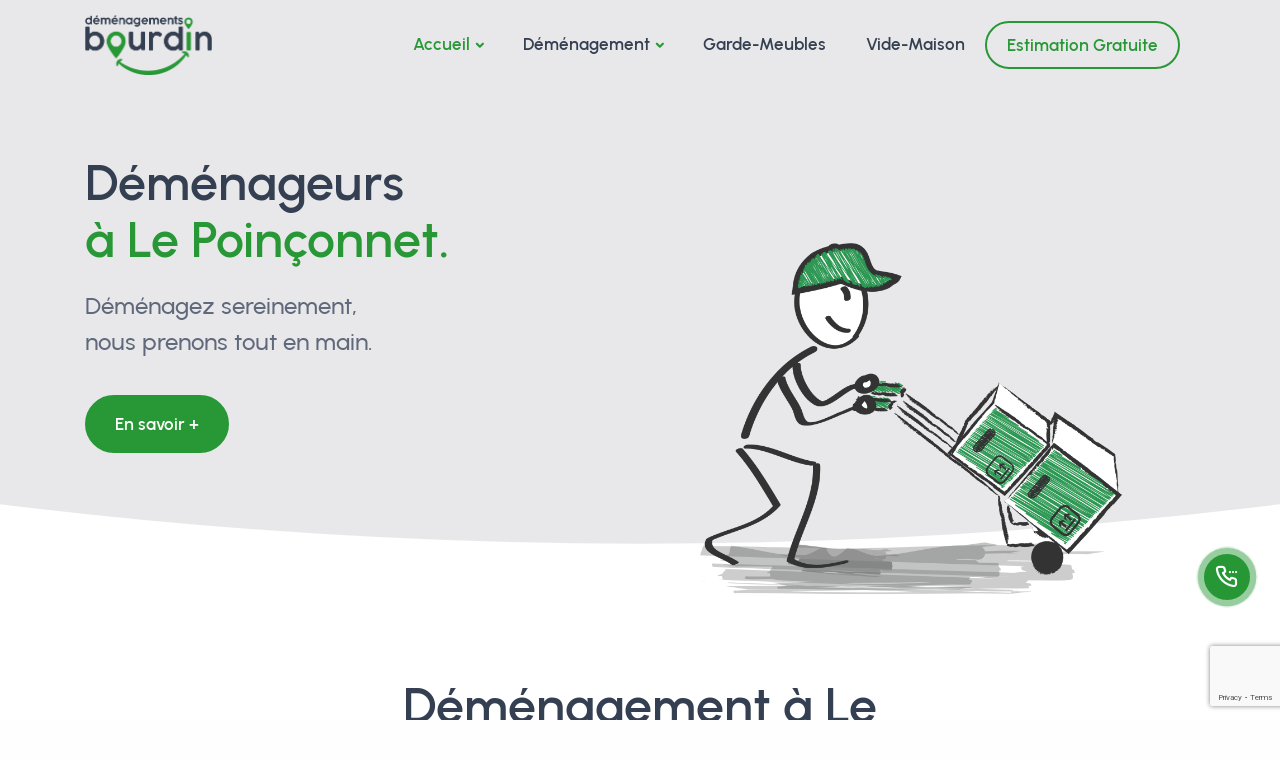

--- FILE ---
content_type: text/html
request_url: https://demenagementsbourdin.fr/indre/demenageurs-le-poinconnet.html
body_size: 18694
content:
<!DOCTYPE html>
<html lang="fr">

<head>
  <!-- Global site tag (gtag.js) - Google Analytics -->
  <script async src="https://www.googletagmanager.com/gtag/js?id=UA-174252642-1"></script>
  <script>
    window.dataLayer = window.dataLayer || [];

    function gtag() {
      dataLayer.push(arguments);
    }
    gtag('js', new Date());

    gtag('config', 'UA-174252642-1');
    gtag('config', 'G-307681900');
  </script>

  <title>DÉMÉNAGEURS Le Poinçonnet 36 INDRE BOURDIN</title>
  <meta charset="utf-8">
  <meta name="viewport" content="width=device-width, height=device-height, initial-scale=1.0">
  <meta http-equiv="X-UA-Compatible" content="IE=edge">
  <meta name="format-detection" content="telephone=no">
  <meta name="apple-mobile-web-app-capable" content="yes">
  <meta name="mobile-web-app-capable" content="yes">
  <meta name="robots" content="index, follow, max-image-preview:large, max-snippet:-1, max-video-preview:-1">
  <meta name="description" content="DEMENAGEURS Le Poinçonnet 36 INDRE BOURDIN ENTREPRISE FAMILIALE - DEVIS RAPIDE - PAS CHER - DEMENAGEMENT DE REFERENCE A TOURS PARTICULIERS ENTREPRISES VOTRE DEMENAGEUR TOUTE DISTANCE DANS LA VIENNE.">
  <meta name="keywords" content="Déménageurs Tours, Déménageur Joué les Tours, Déménageur Vienne, Pas cher.">
  <meta property="og:type" content="website">
  <meta property="og:image" content="https://demenagementsbourdin.fr/assets/img/img5.png">
  <meta property="og:image:secure_url" content="https://demenagementsbourdin.fr/assets/img/img5.png">
  <meta property="og:title" content="DÉMÉNAGEURS Le Poinçonnet 36 INDRE | DÉMÉNAGEMENTS BOURDIN">
  <meta property="og:description" content="DEMENAGEURS Le Poinçonnet 36 INDRE BOURDIN ENTREPRISE FAMILIALE - DEVIS RAPIDE - PAS CHER - DEMENAGEMENT DE REFERENCE A TOURS PARTICULIERS ENTREPRISES VOTRE DEMENAGEUR TOUTE DISTANCE DANS LA VIENNE.">
  <meta property="og:url" content="https://demenagementsbourdin.fr/">
  <meta property="og:site_name" content="DÉMÉNAGEMENTS BOURDIN Le Poinçonnet 36 INDRE">
  <link rel="icon" href="https://demenagementsbourdin.fr/assets/img/favicon.png" type="image/x-icon">
  <link rel="apple-touch-icon" href="https://demenagementsbourdin.fr/assets/img/favicon.png">
  <link rel="shortlink" href="https://demenagementsbourdin.fr/">
  <link rel="alternate" hreflang="fr-fr" href="https://demenagementsbourdin.fr/" />
  <link rel="canonical" href="https://demenagementsbourdin.fr/">
  <link rel="shortcut icon" href="https://demenagementsbourdin.fr/assets/img/favicon.png">
  <link rel="stylesheet" href="https://demenagementsbourdin.fr/assets/css/plugins.css">
  <link rel="stylesheet" href="https://demenagementsbourdin.fr/assets/css/style.css">
  <link rel="stylesheet" href="https://demenagementsbourdin.fr/assets/css/colors/grape.css">
  <link rel="preload" href="https://demenagementsbourdin.fr/assets/css/fonts/urbanist.css" as="style" onload="this.rel='stylesheet'">
  <!-- Balisage JSON-LD généré par l'outil d'aide au balisage de données structurées de Google -->
  <script type="application/ld+json">
    {
      "@context": "http://schema.org",
      "@type": "LocalBusiness",
      "name": "DÉMÉNAGEMENT BOURDIN",
      "telephone": "09 53 82 35 63",
      "email": "",
      "aggregateRating": {
        "@type": "AggregateRating",
        "ratingValue": "5,0",
        "ratingCount": "81"
      },
      "review": [{
          "@type": "Review",
          "author": {
            "@type": "Person",
            "name": "DEVOULON PHILIPPE"
          },
          "reviewBody": "Aspects positifs :</STRONG> Professionnalisme, Qualité, Rapport qualité-prix"
        },
        {
          "@type": "Review",
          "author": {
            "@type": "Person",
            "name": "DEVOULON PHILIPPE"
          },
          "reviewBody": "Si vous avez besoin de déménager je vous recommande vivement cette entreprise"
        }
      ]
    }
  </script>
</head>

<body>
  <script>
    window.axeptioSettings = {
      clientId: "642f9c028e9d2a45b4775726",
      cookiesVersion: "demenagementsbourdin-fr",
    };

    (function(d, s) {
      var t = d.getElementsByTagName(s)[0],
        e = d.createElement(s);
      e.async = true;
      e.src = "//static.axept.io/sdk.js";
      t.parentNode.insertBefore(e, t);
    })(document, "script");
  </script>
  <div class="content-wrapper">
    <header class="wrapper bg-soft-primary">
      <nav class="navbar navbar-expand-lg center-nav transparent navbar-light">
        <div class="container flex-lg-row flex-nowrap align-items-center">
          <div class="navbar-brand w-100">
            <a href="https://demenagementsbourdin.fr/">
              <img src="https://demenagementsbourdin.fr/assets/img/logo-dark.png" srcset="https://demenagementsbourdin.fr/assets/img/logo-dark@2x.png 2x" alt="DEMENAGEURS Le Poinçonnet 36 INDRE" />
            </a>
          </div>
          <div class="navbar-collapse offcanvas offcanvas-nav offcanvas-start">
            <div class="offcanvas-header d-lg-none">
              <img src="https://demenagementsbourdin.fr/assets/img/logo-light.png" srcset="https://demenagementsbourdin.fr/assets/img/logo-light@2x.png 2x" alt="DEMENAGEURS Le Poinçonnet 36 INDRE" />
              <button type="button" class="btn-close btn-close-white" data-bs-dismiss="offcanvas" aria-label="Close"></button>
            </div>
            <div class="offcanvas-body ms-lg-auto d-flex flex-column h-100">
              <ul class="navbar-nav">
                <li class="nav-item dropdown">
                  <a class="nav-link dropdown-toggle active" data-bs-toggle="dropdown" href="https://demenagementsbourdin.fr/">Accueil</a>
                  <ul class="dropdown-menu">
                    <li class="nav-item"><a class="dropdown-item" href="https://demenagementsbourdin.fr/#qui">Qui sommes nous ?</a></li>
                    <li class="nav-item"><a class="dropdown-item" href="https://demenagementsbourdin.fr/#quoi">Que faisons nous ?</a></li>
                    <li class="nav-item"><a class="dropdown-item" href="https://demenagementsbourdin.fr/#vous">Vos témoignages</a></li>
                    <li class="nav-item"><a class="dropdown-item" target="_blank" href="https://g.page/r/CTnJTkSts4oEEBM/review">Donnez nous votre avis</a></li>

                  </ul>
                </li>

                <li class="nav-item dropdown">
                  <a class="nav-link dropdown-toggle" data-bs-toggle="dropdown">Déménagement</a>
                  <ul class="dropdown-menu">
                    <li class="nav-item"><a class="dropdown-item" href="https://demenagementsbourdin.fr/particuliers.html">Déménagement Particuliers</a></li>
                    <li class="nav-item"><a class="dropdown-item" href="https://demenagementsbourdin.fr/professionnels.html">Déménagement Professionnels</a></li>
                    <li class="nav-item"><a class="dropdown-item" href="https://demenagementsbourdin.fr/militaires.html">Déménagement Militaires</a></li>
                    <li class="nav-item"><a class="dropdown-item" href="https://demenagementsbourdin.fr/demenagement-aides.html">Aides au déménagement</a></li>
                  </ul>
                </li>
                <li class="nav-item"><a class="nav-link" href="https://demenagementsbourdin.fr/garde-meubles.html">Garde-Meubles</a></li>
                <li class="nav-item"><a class="nav-link" href="https://demenagementsbourdin.fr/vide-maison.html">Vide-Maison</a></li>
                <!-- <li class="nav-item"><a class="nav-link" href="monte-meubles">Monte-meubles</a></li> -->
              </ul>
              <!-- /.navbar-nav -->
              <div class="offcanvas-footer d-lg-none">
                <div>
                  <li class="nav-item nav-link mb-3">
                    <a href="https://demenagementsbourdin.fr/estimation-gratuite.html" class="btn btn-sm btn-grape rounded-pill">Estimation Gratuite</a>
                  </li>

                  <a href="mailto:demenagementsbourdin@gmail.com" class="link-inverse"><i class="uil uil-envelope"></i> par email</a><br />
                  <a href="tel:+33953823563"><i class="uil uil-phone"></i> 09 53 82 35 63</a>
                  <!-- /.social -->
                </div>
              </div>
              <!-- /.offcanvas-footer -->
            </div>
            <!-- /.offcanvas-body -->
          </div>
          <!-- /.navbar-collapse -->
          <div class="navbar-nav me-3 flex-row align-items-center ms-auto">
            <ul class="navbar-nav flex-row align-items-center ms-auto">
              <li class="nav-item d-none d-md-block">
                <a href="https://demenagementsbourdin.fr/estimation-gratuite.html" class="btn btn-sm btn-outline-grape rounded-pill">Estimation Gratuite</a>
              </li>
              <li class="nav-item d-lg-none">
                <button class="hamburger offcanvas-nav-btn"><span></span></button>
              </li>
            </ul>
            <!-- /.navbar-nav -->
          </div>
          <!-- /.navbar-other -->
        </div>
        <!-- /.container -->
      </nav>
      <!-- /.navbar -->
    </header>
    <section class="wrapper bg-soft-primary">
      <div class="container pt-16 pt-lg-12 pt-xl-16 pt-xxl-10 pb-lg-10 pb-xl-10 pb-xxl-0">
        <div class="row gx-md-8 gx-xl-12 gy-10 align-items-center text-center text-lg-start">
          <div class="col-lg-6" data-cues="slideInDown" data-group="page-title" data-delay="900">
            <h1 class="display-1 mb-4 me-xl-5 mt-lg-n10">Déménageurs<br/><span class="text-primary"> à Le Poinçonnet.</span></h1>
            <p class="lead fs-24 lh-sm mb-7 pe-xxl-15">Déménagez sereinement,<br>nous prenons tout en main.</p>
            <div class="d-inline-flex me-2"><a href="https://demenagementsbourdin.fr/particuliers.html" class="btn btn-lg btn-grape rounded-pill">En savoir +</a></div>
          </div>
          <!--/column -->
          <div class="col-10 col-md-7 mx-auto col-lg-6 col-xl-5 ms-xl-5">
            <img class="img-fluid mb-n12 mb-md-n14 mb-lg-n19" src="https://demenagementsbourdin.fr/assets/img/img5.png" srcset="https://demenagementsbourdin.fr/assets/img/img5.png 2x" data-cue="fadeIn" data-delay="300" alt="" />
          </div>
          <!--/column -->
        </div>
        <!-- /.row -->
      </div>
      <!-- /.container -->
      <div class="overflow-hidden">
        <div class="divider text-white mx-n2">
          <svg xmlns="http://www.w3.org/2000/svg" viewBox="0 0 1440 60">
            <path fill="currentColor" d="M0,0V60H1440V0A5771,5771,0,0,1,0,0Z" />
          </svg>
        </div>
      </div>
    </section>

    <section class="wrapper bg-white">
      <div class="container py-14 py-md-16">
        <div class="row">
          <div class="col-lg-10 offset-lg-1 col-xl-8 offset-xl-2">
            <h1 class="display-1 text-center mb-10">Déménagement à Le Poinçonnet</h1>
          </div>

          <div class="col-xl-10 mx-auto">
            <div class="row gy-10 gx-lg-8 gx-xl-12">
              <div class="col-lg-7">
                <img class="w-auto " src="https://demenagementsbourdin.fr/assets/img/debarras-ecoresponsable-2.svg" srcset="https://demenagementsbourdin.fr/assets/img/debarras-ecoresponsable-2.svg 2x" alt="demenageurs tours">
                <h3 class="display-4 mb-6">Déménagez en toute sérénité à Le Poinçonnet. <br>Nous mettons à votre service notre expérience et notre savoir-faire dans le déménagement pour vous garantir un transfert serein vers votre nouveau domicile.</h3>
                <a href="tel:+33953823563" class="btn btn-expand btn-primary rounded-pill">
	<i class="uil uil-calling"></i>
	<span>09 53 82 35 63</span>
</a>
                <!--/.row -->
              </div>
              <!--/column -->

              <div class="col-lg-5">
                <form id="quotation" class="contact-form" method="post" action="https://demenagementsbourdin.fr/assets/php/contact.php" required>
                  <div class=" card bg-pale-green">
                    <div class="row gx-4 card-body">
                      <div class="col-md-12">
                        <div class="form-floating mb-4">
                          <input id="form_name" type="text" name="prenom" class="form-control" placeholder="Jean Claude" required>
                          <label for="form_name">Prénom *</label>
                          <div class="valid-feedback">
                            Cela semble bon !
                          </div>
                          <div class="invalid-feedback">
                            Entrez votre prénom s'il vous plait.
                          </div>
                        </div>
                      </div>
                      <!-- /column -->
                      <div class="col-md-12">
                        <div class="form-floating mb-4">
                          <input id="form_lastname" type="text" name="nom" class="form-control" placeholder="Dus" required>
                          <label for="form_lastname">Nom *</label>
                          <div class="valid-feedback">
                            Cela semble bon !
                          </div>
                          <div class="invalid-feedback">
                            Veuillez entrer votre nom de famille.
                          </div>
                        </div>
                      </div>
                      <!-- /column -->
                      <div class="col-md-12">
                        <div class="form-floating mb-4">
                          <input id="form_email" type="email" name="email" class="form-control" placeholder="jeanclaudedus@gmail.com" required>
                          <label for="form_email">Email *</label>
                          <div class="valid-feedback">
                            Cela semble bon !
                          </div>
                          <div class="invalid-feedback">
                            Veuillez fournir une adresse email valide.
                          </div>
                        </div>
                      </div>
                      <!-- /column -->
                      <div class="col-md-12">
                        <div class="form-floating mb-4">
                          <input id="form_email" type="tel" name="telephone" class="form-control" placeholder="09 09 09 09 09" required>
                          <label for="form_email">Téléphone *</label>
                          <div class="valid-feedback">
                            Cela semble bon !
                          </div>
                          <div class="invalid-feedback">
                            Veuillez entrer votre numéro de téléphone.
                          </div>
                        </div>
                      </div>
                      <!-- /column -->
                      <div class="col-12">
                        <div class="form-floating mb-4">
                          <textarea id="form_message" name="messages" class="form-control" placeholder="Your message" style="height: 150px" required></textarea>
                          <label for="form_message">Adresse de départ / arrivée - Date souhaitée *</label>
                          <div class="valid-feedback">
                            Cela semble bon !
                          </div>
                          <div class="invalid-feedback">
                            Veuillez saisir votre message.
                          </div>
                        </div>
                      </div>
                      <!-- /column -->
                      <div class="col-12">
                        <div class="form-check mb-4">
                          <input class="form-check-input" name="rgpd" type="checkbox" value="oui" id="invalidCheck" required>
                          <label class="form-check-label" for="invalidCheck">
                            * En cochant cette case, j'accepte <a href="#" data-bs-toggle="modal" data-bs-target="#modal-rgpd" class="hover">
                              les conditions et la politique de la vie privée du site.</a>
                          </label>
                          <div class="invalid-feedback">
                            Vous n'avez pas accepté le Règlement Général sur la Protection des Données.
                          </div>
                        </div>
                      </div>
                      <!-- /column -->

                      <div class="col-12">
                        <script>
                          function onSubmit(token) {
                            document.getElementById("demo-form").submit();
                          }
                        </script>
                        <script src="https://www.google.com/recaptcha/api.js?render=6LdzF2ElAAAAAJPcXL2s_2_-_GztMBlEb5KANaSR"></script>
                        <script>
                          function onClick(e) {
                            e.preventDefault();
                            grecaptcha.ready(function() {
                              grecaptcha.execute('6LdzF2ElAAAAAJPcXL2s_2_-_GztMBlEb5KANaSR', {
                                action: 'submit'
                              }).then(function(token) {
                                // Add your logic to submit to your backend server here.
                              });
                            });
                          }
                        </script>
                        <script src="https://www.google.com/recaptcha/api.js"></script>
                        <button class="btn btn-primary rounded-pill btn-send mb-3" type="submit" data-sitekey="6LdzF2ElAAAAAJPcXL2s_2_-_GztMBlEb5KANaSR" data-callback='onSubmit'>Envoyer</button>
                        <br>
                        <p class="text-muted"><strong>*</strong> Ces champs sont obligatoires.</p>
                      </div>
                      <!-- /column -->
                    </div>
                  </div>
                  <!-- /.row -->
                </form>
                <!-- /form -->
              </div>
              <!--/column -->
            </div>
            <!--/.row -->
          </div>
          <!-- /column -->
        </div>
        <!-- /.row -->
      </div>
      <!-- /.container -->
    </section>
    <!-- /section -->
    <footer class="bg-white">
      <div class="container py-13 py-md-5">
        <div class="d-lg-flex flex-row align-items-lg-center">
          <h3 class="display-3 ls-sm mb-6 mb-lg-0 pe-lg-20 pe-xl-22 pe-xxl-25">100 % de nos clients sont satisfaits</h3>
          <a target="_blank" href="https://g.page/r/CTnJTkSts4oEEBM/review" class="btn btn-lg btn-outline-primary rounded-pill mb-0 text-nowrap">Donnez nous votre avis</a>
        </div>
        <hr class="mt-11 mb-12" />
        <div class="row gy-6 gy-lg-0">
          <div class="col-md-4 col-lg-3">
            <div class="widget">
              <img class="mb-4" src="https://demenagementsbourdin.fr/assets/img/logo-dark.png" srcset="https://demenagementsbourdin.fr/assets/img/logo-dark@2x.png 2x" alt="DEMENAGEURS TOURS" />
                <p>Déménagements Bourdin, spécialiste du déménagement pour les particuliers et les professionnels.</p>
                <p class="mb-4">© <script>
                    document.write(new Date().getFullYear())
                  </script> DÉMÉNAGEMENTS BOURDIN. <br class="d-none d-lg-block" /><a target="_blank" href="https://www.facebook.com/demenageurtours">suivez nous <i class="fs-24 uil uil-facebook"></i></a> </p>

            </div>
            <!-- /.widget -->
          </div>
          <!-- /column -->
          <div class="col-md-4 col-lg-3">
            <div class="widget">
              <h4 class="widget-title ls-sm mb-3">Contact</h4>
              <address class="pe-xl-2 pe-xxl-2">DÉMÉNAGEMENT BOURDIN
                <br> 19 Bis rue des Fonchers
                <br> 37190 DRUYE
                <br> SIRET (siège) : 88752060900025
                <br> TVA Intracommunautaire FR12887520609
                <br> RCS Tours B 887 520 609
              </address>
              <a href="mailto:demenagementsbourdin@gmail.com" class="link-body"><i class="uil uil-envelope"></i> par email</a><br />
              <a href="tel:+33953823563"><i class="uil uil-phone"></i> 09 53 82 35 63</a>
            </div>
            <!-- /.widget -->
          </div>
          <!-- /column -->
          <div class="col-md-12 col-lg-3">
            <div class="widget">
              <h4 class="widget-title ls-sm mb-3">Menu</h4>

              <ul class="list-unstyled text-reset mb-0">
                <li><a href="https://demenagementsbourdin.fr/">Accueil</a></li>
                <li><a href="https://demenagementsbourdin.fr/particuliers.html">Déménagement Particuliers</a></li>
                <li><a href="https://demenagementsbourdin.fr/professionnels.html">Déménagement Professionnels</a></li>
                <li><a href="https://demenagementsbourdin.fr/militaires.html">Déménagement Militaires</a></li>
                <li><a href="https://demenagementsbourdin.fr/demenagement-aides.html">Aides au déménagement</a></li>
                <li><a href="https://demenagementsbourdin.fr/garde-meubles.html">Garde-Meubles</a></li>
                <li><a href="https://demenagementsbourdin.fr/vide-maison.html">Vide-Maison</a></li>
                <!-- <li><a href="monte-meubles">Monte-meubles</a></li> -->
              </ul>
              <!-- /.newsletter-wrapper -->
            </div>
            <!-- /.widget -->
          </div>
          <!-- /column -->

          <div class="col-md-4 col-lg-3">
            <div class="widget">
              <h4 class="widget-title ls-sm mb-3">Legal</h4>
              <ul class="list-unstyled text-reset mb-0">
                <li><a data-bs-toggle="modal" data-bs-target="#modal-rgpd">Protection des données</a></li>
                <li><a data-bs-toggle="modal" data-bs-target="#modal-mentions">Mentions légales</a></li>
                <li><a data-bs-toggle="modal" data-bs-target="#modal-cgv">Conditions Générales de Ventes</a></li>
              </ul>
              <h4 class="widget-title ls-sm mt-3">Horaires</h4>
              <ul class="list-unstyled text-reset mb-0">
                <li>lundi au vendredi</li>
                <li>07:45–12:00, 14:00–18:00</li>
                <li>samedi	09:00–12:00</li>
                <li>dimanche	fermé</li>
                <li>jour férié fermé</li>
              </ul>

            </div>

            <!-- /.widget -->
          </div>
          <!-- /column -->
        </div>
        <hr class="mt-11 mb-12">
        <div class="row link-demenageurs container">
          <div class="col-md-4 col-lg-3">
            <h5>l'Indre et Loire</h5>
            <ul class="icon-list bullet-bg bullet-green">
              <li><span><i class="uil uil-check"></i></span><span><address><a href="https://demenagementsbourdin.fr/indre-et-loire/demenageurs-tours.html">Déménageurs Tours (37000)</a></address></span></li>
              <li><span><i class="uil uil-check"></i></span><span><address><a href="https://demenagementsbourdin.fr/indre-et-loire/demenageurs-joue-les-tours.html">Déménageurs Joué lès Tours (37300)</a></address></span></li>
              <li><span><i class="uil uil-check"></i></span><span><address><a href="https://demenagementsbourdin.fr/indre-et-loire/demenageurs-saint-pierre-des-corps.html">Déménageurs Saint-Pierre-des-Corps (37700)</a></address></span></li>
              <li><span><i class="uil uil-check"></i></span><span><address><a href="https://demenagementsbourdin.fr/indre-et-loire/demenageurs-saint-cyr-sur-loire.html">Déménageurs Saint-Cyr-sur-Loire (37540)</a></address></span></li>
              <li><span><i class="uil uil-check"></i></span><span><address><a href="https://demenagementsbourdin.fr/indre-et-loire/demenageurs-saint-avertin.html">Déménageurs Saint-Avertin (37550)</a></address></span></li>
              <li><span><i class="uil uil-check"></i></span><span><address><a href="https://demenagementsbourdin.fr/indre-et-loire/demenageurs-amboise.html">Déménageurs Amboise (37400)</a></address></span></li>
              <li><span><i class="uil uil-check"></i></span><span><address><a href="https://demenagementsbourdin.fr/indre-et-loire/demenageurs-fondettes.html">Déménageurs Fondettes (37230)</a></address></span></li>
              <li><span><i class="uil uil-check"></i></span><span><address><a href="https://demenagementsbourdin.fr/indre-et-loire/demenageurs-chinon.html">Déménageurs Chinon (37500)</a></address></span></li>
              <li><span><i class="uil uil-check"></i></span><span><address><a href="https://demenagementsbourdin.fr/indre-et-loire/demenageurs-loches.html">Déménageurs Loches (37600)</a></address></span></li>
            </ul>
          </div>
          <div class="col-md-4 col-lg-3">
            <h5>le Loir et Cher</h5>
            <ul class="icon-list bullet-bg bullet-green">
              <li><span><i class="uil uil-check"></i></span><span><address><a href="https://demenagementsbourdin.fr/loir-et-cher/demenageurs-blois.html">Déménageurs Blois (41000)</a></address></span></li>
              <li><span><i class="uil uil-check"></i></span><span><address><a href="https://demenagementsbourdin.fr/loir-et-cher/demenageurs-romorantin.html">Déménageurs Romorantin-Lanthenay (41200)</a></address></span></li>
              <li><span><i class="uil uil-check"></i></span><span><address><a href="https://demenagementsbourdin.fr/loir-et-cher/demenageurs-vendome.html">Déménageurs Vendôme (41100)</a></address></span></li>
              <li><span><i class="uil uil-check"></i></span><span><address><a href="https://demenagementsbourdin.fr/loir-et-cher/demenageurs-vineuil.html">Déménageurs Vineuil (41350)</a></address></span></li>
              <li><span><i class="uil uil-check"></i></span><span><address><a href="https://demenagementsbourdin.fr/loir-et-cher/demenageurs-mer.html">Déménageurs Mer (41500)</a></address></span></li>
              <li><span><i class="uil uil-check"></i></span><span><address><a href="https://demenagementsbourdin.fr/loir-et-cher/demenageurs-salbris.html">Déménageurs Salbris (41300)</a></address></span></li>
              <li><span><i class="uil uil-check"></i></span><span><address><a href="https://demenagementsbourdin.fr/loir-et-cher/demenageurs-lamotte-beuvron.html">Déménageurs Lamotte-Beuvron (41600)</a></address></span></li>
              <li><span><i class="uil uil-check"></i></span><span><address><a href="https://demenagementsbourdin.fr/loir-et-cher/demenageurs-selles-sur-cher.html">Déménageurs Selles-sur-Cher (41130)</a></address></span></li>
              <li><span><i class="uil uil-check"></i></span><span><address><a href="https://demenagementsbourdin.fr/loir-et-cher/demenageurs-la-chaussee-saint-victor.html">Déménageurs La Chaussée-Saint-Victor (41260)</a></address></span></li>

            </ul>
          </div>
          <div class="col-md-4 col-lg-3">
            <h5>l'Indre</h5>
            <ul class="icon-list bullet-bg bullet-green">
              <li><span><i class="uil uil-check"></i></span><span><address><a href="https://demenagementsbourdin.fr/indre/demenageurs-chateauroux.html">Déménageurs Châteauroux (36000)</a></address></span></li>
              <li><span><i class="uil uil-check"></i></span><span><address><a href="https://demenagementsbourdin.fr/indre/demenageurs-issoudun.html">Déménageurs Issoudun (36100)</a></address></span></li>
              <li><span><i class="uil uil-check"></i></span><span><address><a href="https://demenagementsbourdin.fr/indre/demenageurs-deols.html">Déménageurs Déols (36130)</a></address></span></li>
              <li><span><i class="uil uil-check"></i></span><span><address><a href="https://demenagementsbourdin.fr/indre/demenageurs-le-blanc.html">Déménageurs Le Blanc (36300)</a></address></span></li>
              <li><span><i class="uil uil-check"></i></span><span><address><a href="https://demenagementsbourdin.fr/indre/demenageurs-le-poinconnet.html">Déménageurs Le Poinçonnet (36330)</a></address></span></li>
              <li><span><i class="uil uil-check"></i></span><span><address><a href="https://demenagementsbourdin.fr/indre/demenageurs-argenton-sur-creuse.html">Déménageurs Argenton-sur-Creuse (36200)</a></address></span></li>
              <li><span><i class="uil uil-check"></i></span><span><address><a href="https://demenagementsbourdin.fr/indre/demenageurs-buzancais.html">Déménageurs Buzançais (36500)</a></address></span></li>
              <li><span><i class="uil uil-check"></i></span><span><address><a href="https://demenagementsbourdin.fr/indre/demenageurs-la-chatre.html">Déménageurs La Châtre (36400)</a></address></span></li>
              <li><span><i class="uil uil-check"></i></span><span><address><a href="https://demenagementsbourdin.fr/indre/demenageurs-ardentes.html">Déménageurs Ardentes (36120)</a></address></span></li>
            </ul>
          </div>
          <div class="col-md-4 col-lg-3">
            <h5>la Vienne</h5>
            <ul class="icon-list bullet-bg bullet-green">
              <li><span><i class="uil uil-check"></i></span><span><address><a href="https://demenagementsbourdin.fr/vienne/demenageurs-poitiers.html">Déménageurs Poitiers (86000)</address></span></li>
              <li><span><i class="uil uil-check"></i></span><span><address><a href="https://demenagementsbourdin.fr/vienne/demenageurs-chatellerault.html">Déménageurs Châtellerault (86100)</address></span></li>
              <li><span><i class="uil uil-check"></i></span><span><address><a href="https://demenagementsbourdin.fr/vienne/demenageurs-buxerolles.html">Déménageurs Buxerolles (86180)</address></span></li>
              <li><span><i class="uil uil-check"></i></span><span><address><a href="https://demenagementsbourdin.fr/vienne/demenageurs-jaunay-marigny.html">Déménageurs Jaunay-Marigny (86130)</address></span></li>
              <li><span><i class="uil uil-check"></i></span><span><address><a href="https://demenagementsbourdin.fr/vienne/demenageurs-saint-benoit.html">Déménageurs Saint-Benoît (86280)</address></span></li>
              <li><span><i class="uil uil-check"></i></span><span><address><a href="https://demenagementsbourdin.fr/vienne/demenageurs-chauvigny.html">Déménageurs Chauvigny (86300)</address></span></li>
              <li><span><i class="uil uil-check"></i></span><span><address><a href="https://demenagementsbourdin.fr/vienne/demenageurs-loudun.html">Déménageurs Loudun (86200)</address></span></li>
              <li><span><i class="uil uil-check"></i></span><span><address><a href="https://demenagementsbourdin.fr/vienne/demenageurs-montmorillon.html">Déménageurs Montmorillon (86500)</address></span></li>
              <li><span><i class="uil uil-check"></i></span><span><address><a href="https://demenagementsbourdin.fr/vienne/demenageurs-migne-auxances.html">Déménageurs Migné-Auxances (86440)</address></span></li>
            </ul>
          </div>

        </div>
        <!--/.row -->
      </div>
      <!-- /.container -->
    </footer>
    <div class="modal fade" id="modal-call" tabindex="-1" style="display: none;" aria-hidden="true">
      <div class="modal-dialog modal-dialog-centered modal-md">
        <div class="modal-content text-center">
          <div class="modal-body">
            <button class="btn-close" data-bs-dismiss="modal" aria-label="Close"></button>
            <div class="col-md-10 offset-md-1 mb-6">
              <img src="https://demenagementsbourdin.fr/assets/img/logo-dark.png" srcset="https://demenagementsbourdin.fr/assets/img/logo-dark@2x.png 2x" alt="DEMENAGEURS Joué lès Tours" width="150">
            </div>
            <a class="btn btn-primary rounded-pill btn-send mt-3 mb-3" href="tel:+33953823563">Appeler</a>
            <p class="mb-6">Ou</p>
            <div class="newsletter-wrapper">
              <div class="row">
                <div class="col-md-10 offset-md-1">

                  <form id="contact" action="call.php" method="POST" required>
                    <div class="">
                      <div class="row">
                        <div class="form-floating mb-4">
                          <input type="tel" class="form-control" placeholder="0102030405" name="phone" required>
                          <label>Téléphone</label>
                        </div>
                        <div class="form-floating mb-4">
                          <input class="form-control" type="datetime-local" id="date-time" name="date-time" required>
                          <label>Date et Heure</label>
                        </div>
                        <p class="mb-6">Nous nous engageons à vous rappeler sous 24h, <br>du lundi au vendredi de 9h00 à 18h00.</p>

                      </div>
                      <button type="submit" class="btn btn-primary rounded-pill btn-send mb-3">Être rappeler</button>
                    </div>
                    <!--End step -->

                  </form>

                </div>

              </div>
              <!-- /column -->
            </div>
            <!-- /.row -->
          </div>
          <!--/.modal-content -->
        </div>
        <!--/.modal-body -->
      </div>
      <!--/.modal-dialog -->
    </div>

    <div class="modal fade" id="modal-rgpd" tabindex="-1">
      <div class="modal-dialog modal-dialog-centered modal-lg">
        <div class="modal-content">
          <div class="modal-body">
            <button class="btn-close" data-bs-dismiss="modal" aria-label="Close"></button>
            <div class="col-md-10 offset-md-1 mb-6 text-center">
              <img src="https://demenagementsbourdin.fr/assets/img/logo-dark.png" srcset="https://demenagementsbourdin.fr/assets/img/logo-dark@2x.png 2x" alt="DEMENAGEURS Joué lès Tours" width="150">
            </div>
            <h3 class="text-center">Politique de confidentialité</h3>
            <div class="col-xs-12">
              <article class="single-entry-item post-4135 page type-page status-publish hentry enki-missing-thumbnail">
                <div class="entry-content">
                  <div id="enki-page-content" class="clearfix">
                    <h5 class="text-center">Le but de cette politique de confidentialité est d'informer les utilisateurs de notre site des données personnelles que nous recueillerons ainsi que les informations suivantes, le cas échéant :</h5>
                    <ol>
                      <li>Les données personnelles que nous recueillerons
                      </li>
                      <li>L’utilisation des données recueillies
                      </li>
                      <li>Qui a accès aux données recueillies
                      </li>
                      <li>Les droits des utilisateurs du site
                      </li>
                      <li>La politique de cookies du site
                      </li>
                    </ol>
                    <p>Cette politique de confidentialité fonctionne parallèlement aux conditions générales d’utilisation de notre site.
                    </p>
                    <p><span style="font-style:normal;font-weight:bold;text-decoration:underline;">Lois applicables</span>
                    </p>
                    <p>Conformément au <span style="font-style:italic;font-weight:normal;">Règlement général sur la protection des données</span> (RGPD), cette politique de confidentialité est conforme aux règlements suivants.<br><br>Les données à
                      caractère personnel doivent être :
                    </p>
                    <ol>
                      <li value="1"><span>traitées de manière licite, loyale et transparente au regard de la personne concernée (licéité, loyauté, transparence) ;</span>
                      </li>
                      <li value="2"><span>collectées pour des finalités déterminées, explicites et légitimes, et ne pas être traitées ultérieurement d'une manière incompatible avec ces finalités; le traitement ultérieur à des fins archivistiques
                          dans l'intérêt public, à des fins de recherche scientifique ou historique ou à des fins statistiques n'est pas considéré, conformément à l'article 89, paragraphe 1, comme incompatible avec les finalités initiales
                          (limitation des finalités) ;</span>
                      </li>
                      <li value="3"><span>adéquates, pertinentes et limitées à ce qui est nécessaire au regard des finalités pour lesquelles elles sont traitées (minimisation des données) ;</span>
                      </li>
                      <li><span>exactes et, si nécessaire, tenues à jour; toutes les mesures raisonnables doivent être prises pour que les données à caractère personnel qui sont inexactes, eu égard aux finalités pour lesquelles elles sont traitées,
                          soient effacées ou rectifiées sans tarder (exactitude) ;</span>
                      </li>
                      <li><span>conservées sous une forme permettant l'identification des personnes concernées pendant une durée n'excédant pas celle nécessaire au regard des finalités pour lesquelles elles sont traitées; les données à caractère
                          personnel peuvent être conservées pour des durées plus longues dans la mesure où elles seront traitées exclusivement à des fins archivistiques dans l'intérêt public, à des fins de recherche scientifique ou historique ou à
                          des fins statistiques conformément à l'article 89, paragraphe 1, pour autant que soient mises en œuvre les mesures techniques et organisationnelles appropriées requises par le règlement afin de garantir les droits et
                          libertés de la personne concernée (limitation de la conservation) ;</span>
                      </li>
                      <li><span>traitées de façon à garantir une sécurité appropriée des données à caractère personnel, y compris la protection contre le traitement non autorisé ou illicite et contre la perte, la destruction ou les dégâts d'origine
                          accidentelle, à l'aide de mesures techniques ou organisationnelles appropriées (intégrité et confidentialité).<br></span>
                      </li>
                    </ol>
                    <p>Le traitement n'est licite que si, et dans la mesure où, au moins une des conditions suivantes est remplie :
                    </p>
                    <ol>
                      <li><span>la personne concernée a consenti au traitement de ses données à caractère personnel pour une ou plusieurs finalités spécifiques ;</span>
                      </li>
                      <li><span>le traitement est nécessaire à l'exécution d'un contrat auquel la personne concernée est partie ou à l'exécution de mesures précontractuelles prises à la demande de celle-ci ;</span>
                      </li>
                      <li><span>le traitement est nécessaire au respect d'une obligation légale à laquelle le responsable du traitement est soumis ;</span>
                      </li>
                      <li><span>le traitement est nécessaire à la sauvegarde des intérêts vitaux de la personne concernée ou d'une autre personne physique ;</span>
                      </li>
                      <li><span>le traitement est nécessaire à l'exécution d'une mission d'intérêt public ou relevant de l'exercice de l'autorité publique dont est investi le responsable du traitement ;</span>
                      </li>
                      <li><span>le traitement est nécessaire aux fins des intérêts légitimes poursuivis par le responsable du traitement ou par un tiers, à moins que ne prévalent les intérêts ou les libertés et droits fondamentaux de la personne
                          concernée qui exigent une protection des données à caractère personnel, notamment lorsque la personne concernée est un enfant.</span>
                      </li>
                    </ol>
                    <p>Pour les résidents de l’État de Californie, cette politique de confidentialité vise à se conformer à la <span style="font-style:italic;font-weight:normal;">California Consumer Privacy Act (CCPA)</span>. S’il y a des
                      incohérences entre ce document et la <span style="font-style:italic;font-weight:normal;">CCPA</span>, la législation de l’État s’appliquera. Si nous constatons des incohérences, nous modifierons notre politique pour nous
                      conformer à la loi pertinente.
                    </p>
                    <p><span style="font-style:normal;font-weight:bold;text-decoration:underline;">Consentement</span><br><br>Les utilisateurs conviennent qu’en utilisant notre site, ils consentent à :
                    </p>
                    <ol>
                      <li><span>les conditions énoncées dans la présente politique de confidentialité et</span>
                      </li>
                      <l><span>la collecte, l’utilisation et la conservation des données énumérées dans la présente politique.</span>

                      </l>
                    </ol>
                    <p><span style="font-style:normal;font-weight:bold;text-decoration:underline;">Données personnelles que nous collectons</span>
                    </p>
                    <p><span style="font-style:normal;font-weight:bold;">Données collectées automatiquement</span>
                    </p>
                    <p>Cookies de mesure d’audience et de statistiques, pour nos besoins d'audience via Google Analytics.
                    </p>
                    <p><span style="font-style:normal;font-weight:bold;">Données recueillies de façon non automatique</span>
                    </p>
                    <p>Nous pouvons également collecter les données suivantes lorsque vous effectuez certaines fonctions sur notre site&nbsp;,
                    </p>
                    <p>Ces données peuvent être recueillies au moyen des méthodes suivantes&nbsp;:
                    </p>
                    <p>Via le formulaire de contact : Nom, prénom, email, téléphone etc...
                    </p>
                    <p>Ce formulaire a pour but de collecter des informations pour faciliter votre devis de débarras et ne sera pas vendu à des tiers.
                    </p>
                    <p>Ces informations sont gardées pour nous permettre de répondre aux demandes officielles d’autorités publiques ou judiciaires habilitées à cet effet (obligation légale) et nous permettre de traiter les demandes d’exercice de
                      droits
                      (obligation légale)</p>
                    <p>Veuillez noter que nous ne collectons que les données qui nous aident à atteindre l’objectif énoncé dans cette politique de confidentialité. Nous ne recueillerons pas de données supplémentaires sans vous en informer au
                      préalable.
                    </p>
                    <p>Nous ne collectons aucune donnée sensible, à savoir aucune donnée relative à vos origines raciales ou ethniques, à vos opinions politiques, philosophiques ou religieuses ou votre appartenance syndicale, ou qui sont relatives à
                      votre santé ou votre vie sexuelle.
                    </p>
                    <p><span style="font-style:normal;font-weight:bold;text-decoration:underline;">Comment nous utilisons les données personnelles</span><br><br>Les données personnelles recueillies sur notre site seront utilisées uniquement aux
                      fins
                      précisées dans la présente politique ou indiquées sur les pages pertinentes de notre site. Nous n’utiliserons pas vos données au-delà de ce que nous divulguerons.
                    </p>
                    <p>Les données que nous recueillons lorsque l’utilisateur exécute certaines fonctions peuvent être utilisées aux fins suivantes&nbsp;:
                    </p>
                    <p><span style="font-style:normal;font-weight:bold;text-decoration:underline;">Avec qui nous partageons les données personnelles</span>
                    </p>
                    <p><span style="font-style:normal;font-weight:bold;">Employés</span><br>Nous pouvons divulguer à tout membre de notre organisation les données utilisateur dont il a raisonnablement besoin pour réaliser les objectifs énoncés dans
                      la présente politique.
                    </p>
                    <p>Les tiers ne seront pas en mesure d’accéder aux données des utilisateurs au-delà de ce qui est raisonnablement nécessaire pour atteindre l’objectif donné.
                    </p>
                    <p><span style="font-style:normal;font-weight:bold;">Autres divulgations</span><br>Nous nous engageons à ne pas vendre ou partager vos données avec des tiers, sauf dans les cas suivants&nbsp;:
                    </p>
                    <ol>
                      <li><span>si la loi l'exige</span>
                      </li>
                      <li><span>si elle est requise pour toute procédure judiciaire</span>
                      </li>
                      <li><span>pour prouver ou protéger nos droits légaux</span>
                      </li>
                      <li><span>à des acheteurs ou des acheteurs potentiels de cette société dans le cas où nous cherchons à la vendre la société</span>
                      </li>
                    </ol>
                    <p>Si vous suivez des hyperliens de notre site vers un autre site, veuillez noter que nous ne sommes pas responsables et n’avons pas de contrôle sur leurs politiques et pratiques de confidentialité.
                    </p>
                    <p><span style="font-style:normal;font-weight:bold;text-decoration:underline;">Combien de temps nous stockons les données personnelles</span><br><br>Nous ne conservons pas les données des utilisateurs au-delà de ce qui est
                      nécessaire pour atteindre les fins pour lesquelles elles sont recueillies.
                    </p>
                    <p><span style="font-style:normal;font-weight:bold;text-decoration:underline;">Comment nous protégeons vos données personnelles</span><br><br>Toutes les données stockées dans notre système sont bien sécurisées et ne sont
                      accessibles
                      qu’à nos employés. Nos employés sont liés par des accords de confidentialité stricts et une violation de cet accord entraînerait le licenciement de l'employé.<br><br>Alors que nous prenons toutes les précautions raisonnables
                      pour
                      nous assurer que nos données d’utilisateur sont sécurisées et que les utilisateurs sont protégés, il reste toujours du risque de préjudice. L’Internet en sa totalité peut être, parfois, peu sûr et donc nous sommes incapables
                      de
                      garantir la sécurité des données des utilisateurs au-delà de ce qui est raisonnablement pratique.
                    </p>
                    <p><span style="font-style:normal;font-weight:bold;text-decoration:underline;">Mineurs</span>
                    </p>
                    <p>Le RGPD précise que les personnes de moins de 15 ans sont considérées comme des mineurs aux fins de la collecte de données. Les mineurs doivent avoir le consentement d’un représentant légal pour que leurs données soient
                      recueillies, traitées et utilisées.
                    </p>
                    <p><span style="font-style:normal;font-weight:bold;text-decoration:underline;">Vos droits en tant qu’utilisateur</span>
                    </p>
                    <p>En vertu du RGPD, les utilisateurs ont les droits suivants en tant que personnes concernées :
                    </p>
                    <ol>
                      <li value="1"><span>droit d’accès</span>
                      </li>
                      <li value="2"><span>droit de rectification</span>
                      </li>
                      <li value="3"><span>droit à l’effacement</span>
                      </li>
                      <li value="4"><span>droit de restreindre le traitement</span>
                      </li>
                      <li value="5"><span>droit à la portabilité des données</span>
                      </li>
                      <li style="margin-bottom:0.0pt;" value="6"><span>droit d'objection</span>
                      </li>
                    </ol>
                    <p>Vous trouverez de plus amples informations sur ces droits au chapitre 3 (art 12-23) du RGPD.
                    </p>
                    <p><span style="font-style:normal;font-weight:bold;text-decoration:underline;">Comment modifier, supprimer ou contester les données recueillies</span><br><br>Si vous souhaitez que vos renseignements soient supprimés ou modifiés
                      d’une façon ou d’une autre, veuillez communiquer avec notre agent de protection de la vie privée ici :
                    </p>
                    <p>DEMENAGEMENTS BOURDIN<br><a href="mailto:demenagementsbourdin@gmail.com">demenagementsbourdin@gmail.com</a><br>
                      <a href="tel:+33953823563"><i class="uil uil-phone"></i> 09 53 82 35 63</a>
                    </p>
                    <p><span style="font-style:normal;font-weight:bold;text-decoration:underline;">Politique sur les cookies (rappel)</span><br><br>Un cookie est un petit fichier, stocké sur le disque dur d’un utilisateur par le site Web. Son but est
                      de
                      recueillir des données relatives aux habitudes de navigation de l’utilisateur.
                    </p>
                    <p>Nous n’utilisons pas de cookies sur notre site.
                    </p>
                    <p><span style="font-style:normal;font-weight:bold;text-decoration:underline;">Modifications</span>
                    </p>
                    <p>Cette politique de confidentialité peut être modifiée à l’occasion afin de maintenir la conformité avec la loi et de tenir compte de tout changement à notre processus de collecte de données. Nous recommandons à nos
                      utilisateurs
                      de vérifier notre politique de temps à autre pour s’assurer qu’ils soient informés de toute mise à jour. Au besoin, nous pouvons informer les utilisateurs par courriel des changements apportés à cette politique.
                    </p>
                    <p></p>
                    <p><span style="font-style:normal;font-weight:bold;text-decoration:underline;">Contact</span>
                    </p>
                    <p>Si vous avez des questions à nous poser, n’hésitez pas à communiquer avec nous en utilisant ce qui suit&nbsp;: <a href="mailto:demenagementsbourdin@gmail.com">demenagementsbourdin@gmail.com</a>
                    </p>
                    <li>Le client peut déposer une plainte auprès de la <a target="_blank" href="https://www.cnil.fr/fr/plaintes"><span class="tooltip-custom" data-toggle="tooltip" data-placement="top" title=""
                          data-original-title="Commission nationale de l'informatique et des libertés">CNIL</span></a> </li>
                  </div>
                </div>
              </article>
            </div>
          </div>
        </div>
      </div>
    </div>

    <div class="modal fade" id="modal-mentions" tabindex="-1">
      <div class="modal-dialog modal-dialog-centered modal-lg">
        <div class="modal-content">
          <div class="modal-body">
            <button class="btn-close" data-bs-dismiss="modal" aria-label="Close"></button>
            <div class="col-md-10 offset-md-1 mb-6 text-center">
              <img src="https://demenagementsbourdin.fr/assets/img/logo-dark.png" srcset="https://demenagementsbourdin.fr/assets/img/logo-dark@2x.png 2x" alt="DEMENAGEUR TOURS 37" width="150">
            </div>
            <h3 class="text-center">Mentions Légales</h3>
            <div class="accordion accordion-wrapper" id="accordionSimpleExample">
              <div class="card plain accordion-item">
                <div class="card-header" id="headingSimpleOne">
                  <button class="collapsed" data-bs-toggle="collapse" data-bs-target="#collapseSimpleOne" aria-controls="collapseSimpleOne">Identification</button>
                </div>
                <!--/.card-header -->
                <div id="collapseSimpleOne" class="accordion-collapse collapse show" aria-labelledby="headingSimpleOne" data-bs-parent="#accordionSimpleExample">
                  <div class="card-body">
                    <p>
                    <ul>
                      <li>Raison sociale : SASU DEMENAGEMENTS BOURDIN</li>
                      <li>Adresse du siège social : 19 Bis rue des Fonchers 37190 DRUYE</li>
                      <li>Numéro de téléphone : +33 (0)6 32 74 85 29</li>
                      <li>Adresse de courrier électronique : : demenagementsbourdin@gmail.com </li>
                      <li>Forme juridique de la société : SASU</li>
                      <li>Montant du capital social : 2 700,00 €</li>
                      <li>Nom du directeur de la publication : Steve Bourdin</li>
                      <p>Nom, dénomination et adresse et numéro de téléphone de l'hébergeur de notre site :</p>
                      <li>Notre site est hébergé en France sur les serveurs de la société OVH </li>
                      <li>Adresse web : www.ovh.com</li>
                      <li>Adresse Postale : 2 rue Kellermann, BP 80157, 59053 ROUBAIX Cedex 1, France</li>
                      <li>Téléphone : +33 (0)8 203 203 63</li>
                      <li>Adresse électronique (E-mail) : support@ovh.com</li>
                    </ul>
                    <br>
                    <p>Nom, dénomination et adresse et numéro de téléphone de l'hébergeur de notre site :</p>
                    <ul>
                      <li>Notre site est hébergé en France sur les serveurs de la société OVH </li>
                      <li>Adresse web : www.ovh.com</li>
                      <li>Adresse Postale : 2 rue Kellermann, BP 80157, 59053 ROUBAIX Cedex 1, France</li>
                      <li>Téléphone : +33 (0)8 203 203 63</li>
                      <li>Adresse électronique (E-mail) : support@ovh.com</li>
                    </ul>

                    </p>
                  </div>
                  <!--/.card-body -->
                </div>
                <!--/.accordion-collapse -->
              </div>
              <!--/.accordion-item -->
              <div class="card plain accordion-item">
                <div class="card-header" id="headingSimpleTwo">
                  <button class="collapsed" data-bs-toggle="collapse" data-bs-target="#collapseSimpleTwo" aria-expanded="false" aria-controls="collapseSimpleTwo"> Activité</button>
                </div>
                <!--/.card-header -->
                <div id="collapseSimpleTwo" class="accordion-collapse collapse" aria-labelledby="headingSimpleTwo" data-bs-parent="#accordionSimpleExample">
                  <div class="card-body">
                    <p>
                    <ul>
                      <li>Registre du commerce et des sociétés : Joué lès Tours B 887 520 609</li>
                      <li>Assujettie à la TVA : Numéro TVA Intracommunautaire FR12887520609</li>
                      <li>Entreprises de transport routier de marchandises immatriculées au registre national Licence Transport Intérieur n°2020 24 0000367 délivrée par la Direction régionale de l'environnement, de l'aménagement et du logement
                        (DREAL) <br> adresse : 25-26 Rue des Ailes, 37210 Parçay-Meslay </li>
                      <li class="text-flex">• Conditions générales de vente (CGV) : sont consultables <a class="link-hover" target="_blank" href="https://demenagementsbourdin.fr/assets/img/CGV.pdf">ici.</a></li>
                    </ul>
                    </p>
                  </div>
                  <!--/.card-body -->
                </div>
                <!--/.accordion-collapse -->
              </div>
              <!--/.accordion-item -->
              <div class="card plain accordion-item">
                <div class="card-header" id="headingSimpleThree">
                  <button class="collapsed" data-bs-toggle="collapse" data-bs-target="#collapseSimpleThree" aria-expanded="false" aria-controls="collapseSimpleThree"> Mentions sur l'utilisation de cookies</button>
                </div>
                <!--/.card-header -->
                <div id="collapseSimpleThree" class="accordion-collapse collapse" aria-labelledby="headingSimpleThree" data-bs-parent="#accordionSimpleExample">
                  <div class="card-body">
                    <h5>Utilité et l'utilisation des cookies</h5>
                    <p>Le cookie se définit comme un fichier enregistré par l’outil de navigation de la machine dans un espace de stockage dédié. Il est stocké au cours de la consultation d’un site web. Son enregistrement dans le disque dur ne
                      donne aucunement lieu à la divulgation d’informations personnelles concernant l’internaute. Grâce à ce fichier texte, le site web peut identifier le terminal dans lequel il est déposé et mémoriser les informations nécessaires
                      à son parcours.</p>
                    <p>Ce sont des fichiers uniques. Pour répondre à la question de <b>comment savoir si un site utilise des cookies</b>, il suffit d’ouvrir le site et un message d’avertissement apparaît. Cette fenêtre, aussi appelée <b>pop up de
                        cookies</b>, permet aux internautes de consentir à l’utilisation de cookies à chaque visite sur la plateforme. Elle n’apparaît généralement qu’une seule fois.</p>
                  </div>
                  <!--/.card-body -->
                </div>
                <!--/.accordion-collapse -->
              </div>
              <!--/.accordion-item -->
              <div class="card plain accordion-item">
                <div class="card-header" id="headingSimpleFour">
                  <button class="collapsed" data-bs-toggle="collapse" data-bs-target="#collapseSimpleFour" aria-expanded="false" aria-controls="collapseSimpleFour"> Politique de confidentialité</button>
                </div>
                <!--/.card-header -->
                <div id="collapseSimpleFour" class="accordion-collapse collapse" aria-labelledby="headingSimpleFour" data-bs-parent="#accordionSimpleExample">
                  <div class="card-body">

                    <p>Retrouver toute nos Protection des données ou RGPD (Règlement Général sur la Protection des Données) <a data-bs-toggle="modal" data-bs-target="#rgpd"> Ici.</a></p>
                  </div>
                  <!--/.card-body -->
                </div>
                <!--/.accordion-collapse -->
              </div>

              <div class="card plain accordion-item">
                <div class="card-header" id="headingSimpleFive">
                  <button class="collapsed" data-bs-toggle="collapse" data-bs-target="#collapseSimpleFive" aria-expanded="false" aria-controls="collapseSimpleFive"> Textes de loi et références / Services en ligne et formulaires</button>
                </div>
                <!--/.card-header -->
                <div id="collapseSimpleFive" class="accordion-collapse collapse" aria-labelledby="headingSimpleFive" data-bs-parent="#accordionSimpleExample">
                  <div class="card-body">
                    <div class="panel-sat">
                      <ul class="list-arrow">
                        <li data-test="reference">
                          <p class="panel-link"><a href="https://www.legifrance.gouv.fr/codes/id/LEGISCTA000032227144/" title="Code de la consommation&nbsp;: articles L131-1 à L131-4 - www.legifrance.gouv.fr - nouvelle_fenetre" target="_blank"
                              rel="noopener noreferrer" data-xiti-name="Professionnels::Vos_droits::textes_de_reference::https://www.legifrance.gouv.fr/codes/id/LEGISCTA000032227144/" data-xiti-type="exit">Code de la consommation&nbsp;:
                              articles L131-1 à L131-4&nbsp;<span aria-hidden="true" class="icon icon-external-link"></span></a></p>
                          <p class="panel-source" data-test="referenceComplement">Obligation générale d'information précontractuelle</p>
                        </li>
                        <li data-test="reference">
                          <p class="panel-link"><a href="https://www.legifrance.gouv.fr/affichCode.do?idSectionTA=LEGISCTA000032807114&amp;cidTexte=LEGITEXT000006069565"
                              title="Code de la consommation&nbsp;: article R111-1 - www.legifrance.gouv.fr - nouvelle_fenetre" target="_blank" rel="noopener noreferrer"
                              data-xiti-name="Professionnels::Vos_droits::textes_de_reference::https://www.legifrance.gouv.fr/affichCode.do?idSectionTA=LEGISCTA000032807114&amp;cidTexte=LEGITEXT000006069565" data-xiti-type="exit">Code de la
                              consommation&nbsp;: article R111-1&nbsp;<span aria-hidden="true" class="icon icon-external-link"></span></a></p>
                          <p class="panel-source" data-test="referenceComplement">Obligation d'information précontractuelle</p>
                        </li>
                        <li data-test="reference">
                          <p class="panel-link"><a href="https://www.legifrance.gouv.fr/codes/section_lc/LEGITEXT000006069565/LEGISCTA000032221079/#LEGISCTA000032227146"
                              title="Code de la consommation&nbsp;: articles L131-1 à L131-6 - www.legifrance.gouv.fr - nouvelle_fenetre" target="_blank" rel="noopener noreferrer"
                              data-xiti-name="Professionnels::Vos_droits::textes_de_reference::https://www.legifrance.gouv.fr/codes/section_lc/LEGITEXT000006069565/LEGISCTA000032221079/#LEGISCTA000032227146" data-xiti-type="exit">Code de la
                              consommation&nbsp;: articles L131-1 à L131-6&nbsp;<span aria-hidden="true" class="icon icon-external-link"></span></a></p>
                          <p class="panel-source" data-test="referenceComplement">Sanctions de l'obligation générale d'information précontractuelle</p>
                        </li>
                        <li data-test="reference">
                          <p class="panel-link"><a href="https://www.legifrance.gouv.fr/affichCode.do?idSectionTA=LEGISCTA000006165313&amp;cidTexte=LEGITEXT000006070719"
                              title="Code pénal&nbsp;: articles 226-16 à 226-24 - www.legifrance.gouv.fr - nouvelle_fenetre" target="_blank" rel="noopener noreferrer"
                              data-xiti-name="Professionnels::Vos_droits::textes_de_reference::https://www.legifrance.gouv.fr/affichCode.do?idSectionTA=LEGISCTA000006165313&amp;cidTexte=LEGITEXT000006070719" data-xiti-type="exit">Code
                              pénal&nbsp;: articles 226-16 à 226-24&nbsp;<span aria-hidden="true" class="icon icon-external-link"></span></a></p>
                          <p class="panel-source" data-test="referenceComplement">Sanctions en cas d'atteintes aux droits de la personne résultant des fichiers ou des traitements informatiques (partie législative)</p>
                        </li>
                        <li data-test="reference">
                          <p class="panel-link"><a href="https://www.legifrance.gouv.fr/affichCode.do?idSectionTA=LEGISCTA000006165426&amp;cidTexte=LEGITEXT000006070719"
                              title="Code pénal&nbsp;: articles R625-10 à R 625-13 - www.legifrance.gouv.fr - nouvelle_fenetre" target="_blank" rel="noopener noreferrer"
                              data-xiti-name="Professionnels::Vos_droits::textes_de_reference::https://www.legifrance.gouv.fr/affichCode.do?idSectionTA=LEGISCTA000006165426&amp;cidTexte=LEGITEXT000006070719" data-xiti-type="exit">Code
                              pénal&nbsp;: articles R625-10 à R 625-13&nbsp;<span aria-hidden="true" class="icon icon-external-link"></span></a></p>
                          <p class="panel-source" data-test="referenceComplement">Sanctions en cas d'atteintes aux droits de la personne résultant des fichiers ou des traitements informatiques (partie réglementaire)</p>
                        </li>
                        <li data-test="reference">
                          <p class="panel-link"><a href="https://www.legifrance.gouv.fr/loda/article_lc/LEGIARTI000032236011/"
                              title="Loi n°2004-575 du 21 juin 2004 pour la confiance dans l'économie numérique&nbsp;: article 19 - www.legifrance.gouv.fr - nouvelle_fenetre" target="_blank" rel="noopener noreferrer"
                              data-xiti-name="Professionnels::Vos_droits::textes_de_reference::https://www.legifrance.gouv.fr/loda/article_lc/LEGIARTI000032236011/" data-xiti-type="exit">Loi n°2004-575 du 21 juin 2004 pour la confiance dans
                              l'économie numérique&nbsp;: article 19&nbsp;<span aria-hidden="true" class="icon icon-external-link"></span></a></p>
                          <p class="panel-source" data-test="referenceComplement">Principes généraux du commerce électronique</p>
                        </li>
                        <li data-test="reference">
                          <p class="panel-link"><a href="http://www.legifrance.gouv.fr/affichTexteArticle.do?idArticle=LEGIARTI000023711900&amp;cidTexte=LEGITEXT000005789847"
                              title="Loi n°2004-575 du 21 juin 2004 pour la confiance dans l'économie numérique&nbsp;: article 6 - www.legifrance.gouv.fr - nouvelle_fenetre" target="_blank" rel="noopener noreferrer"
                              data-xiti-name="Professionnels::Vos_droits::textes_de_reference::http://www.legifrance.gouv.fr/affichTexteArticle.do?idArticle=LEGIARTI000023711900&amp;cidTexte=LEGITEXT000005789847" data-xiti-type="exit">Loi
                              n°2004-575 du 21 juin 2004 pour la confiance dans l'économie numérique&nbsp;: article 6&nbsp;<span aria-hidden="true" class="icon icon-external-link"></span></a></p>
                          <p class="panel-source" data-test="referenceComplement">Communication au public en ligne</p>
                        </li>
                        <li data-test="reference">
                          <p class="panel-link"><a href="https://www.legifrance.gouv.fr/loda/id/JORFTEXT000000571009/"
                              title="Décret n°98-247 du 2 avril 1998 relatif à la qualification artisanale et au répertoire des métiers - www.legifrance.gouv.fr - nouvelle_fenetre" target="_blank" rel="noopener noreferrer"
                              data-xiti-name="Professionnels::Vos_droits::textes_de_reference::https://www.legifrance.gouv.fr/loda/id/JORFTEXT000000571009/" data-xiti-type="exit">Décret n°98-247 du 2 avril 1998 relatif à la qualification
                              artisanale et au répertoire des métiers&nbsp;<span aria-hidden="true" class="icon icon-external-link"></span></a></p>
                          <p class="panel-source" data-test="referenceComplement">Qualité d'artisan et inscription au répertoire des métiers</p>
                        </li>
                        <li data-test="reference">
                          <p class="panel-link"><a href="https://www.legifrance.gouv.fr/codes/id/LEGISCTA000006197182/" title="Code général des impôts&nbsp;: articles 34 à 35 A - www.legifrance.gouv.fr - nouvelle_fenetre" target="_blank"
                              rel="noopener noreferrer" data-xiti-name="Professionnels::Vos_droits::textes_de_reference::https://www.legifrance.gouv.fr/codes/id/LEGISCTA000006197182/" data-xiti-type="exit">Code général des impôts&nbsp;:
                              articles 34 à 35 A&nbsp;<span aria-hidden="true" class="icon icon-external-link"></span></a></p>
                          <p class="panel-source" data-test="referenceComplement">Bénéfices industriels et commerciaux</p>
                        </li>
                      </ul>
                    </div>
                  </div>
                </div>
                <!--/.card-body -->
              </div>
              <!--/.accordion-collapse -->
            </div>

          </div>
          <!--/.accordion -->
        </div>
      </div>
    </div>

    <div class="modal fade" id="modal-cgv" tabindex="-1">
      <div class="modal-dialog modal-dialog-centered modal-lg">
        <div class="modal-content">
          <div class="modal-body">
            <button class="btn-close" data-bs-dismiss="modal" aria-label="Close"></button>
            <div class="col-md-10 offset-md-1 mb-6 text-center">
              <img src="https://demenagementsbourdin.fr/assets/img/logo-dark.png" srcset="https://demenagementsbourdin.fr/assets/img/logo-dark@2x.png 2x" alt="DEMENAGEUR TOURS 37" width="150">
            </div>

            <h3 class="text-center">CONDITIONS GÉNÉRALES DE VENTE DU CONTRAT DE DÉMÉNAGEMENT</h3>
            <div class="text-justify">
              <p>Les présentes conditions générales de vente et les conditions particulières négociées entre
                l’entreprise et le client déterminent les droits et obligations de chacun d’eux. Elles s’appliquent de
                plein droit aux opérations de déménagement objet du présent contrat. <br>
              <h5>CHAPITRE 1 - DISPOSITIONS GÉNÉRALES</h5><br>
              <span style="font-style:normal;font-weight:bold;text-decoration:underline;">ARTICLE 1 • INFORMATION SUR LES CONDITIONS DE RÉALISATION DU DÉMÉNAGEMENT</span> <br>
              À la demande de l’entreprise, le client doit fournir toutes informations dont il a connaissance
              permettant la réalisation matérielle du déménagement, tant au lieu de chargement que de livraison
              (conditions d’accès pour le personnel et le véhicule, possibilités de stationnement, travaux en cours
              et toutes autres particularités). Le client est préalablement informé des suppléments chiffrés qu’il
              serait éventuellement amené à supporter en cas d’absence d’informations ou d’inexactitude de
              celles-ci. Le client doit également signaler les objets dont le transport est assujetti à une
              réglementation spéciale (vins, alcools, armes, etc.), les formalités administratives éventuelles étant à
              sa charge. Un devis gratuit décrivant les caractéristiques de l’opération projetée est fourni par
              l’entreprise au client.<br>
              <span style="font-style:normal;font-weight:bold;text-decoration:underline;">ARTICLE 2 • REPORT OU RÉSILIATION DU CONTRAT</span><br>
              • Sauf stipulation contraire des conditions particulières, toute somme versée d’avance est qualifiée <br>
              d’arrhes. Sauf cas de force majeure :<br>
              - En cas de report ou résiliation par le client, les arrhes ne sont pas remboursées.<br>
              - En cas de report ou résiliation par l’entreprise ou défaillance de celle-ci, le professionnel les
              restitue au double.<br>
              • Dans le cas d’un déménagement pris en charge par une société, tout report ou résiliation de date
              d’exécution (sauf cas de force majeure) donne lieu à une indemnité au profit de l’entreprise de
              déménagement d’un montant de 30% du prix HT du devis accepté.<br>
              <span style="font-style:normal;font-weight:bold;text-decoration:underline;">ARTICLE 3 • CONTRATS CONCLUS A DISTANCE ET HORS ETABLISSEMENT</span><br>
              En application de l'article L 221-28 12° du Code de la Consommation, le droit de rétractation ne peut
              être exercé pour les contrats de prestations de services de transport de biens qui doivent être fournis
              à une date ou à une période déterminée.<br>
              <span style="font-style:normal;font-weight:bold;text-decoration:underline;">ARTICLE 4• GARANTIE DITE DOMMAGE</span><br>
              L’entreprise a la faculté de proposer au client d’opter pour une garantie dite dommage destinée à
              garantir le mobilier contre certains risques pour lesquels elle n’assume légalement aucune
              responsabilité. Son coût est porté à la connaissance du client qui a la possibilité de la choisir ou non.<br>
              <span style="font-style:normal;font-weight:bold;text-decoration:underline;">ARTICLE 5 • DÉLAI D’EXÉCUTION INDÉTERMINÉ</span>
              Si, à la demande du client, il n’est pas fixé de date ou de période formelle d’exécution, le client peut
              adresser une mise en demeure par lettre recommandée à l’entreprise, au cas où celle-ci n’a pas
              entrepris le transport dans un délai normalement prévisible. A compter de cette mise en demeure,
              l’entreprise dispose d’un délai de dix jours pour exécuter l’opération convenue. A défaut d’exécution,
              dans le délai de dix jours, sauf cas de force majeure, le contrat est considéré comme résilié par
              l’entreprise et les sommes versées sont restituées.<br>
              Les prix fixés au contrat ne peuvent être modifiés que si des charges imprévisibles et indépendantes
              de la volonté de l’entreprise, liées aux modalités de réalisation, surviennent avant le début de
              l’opération. Le client et l’entreprise peuvent toutefois décider d’un commun accord de modifier les
              dispositions prévues au contrat sous réserve de convenir de nouvelles modalités et des conséquences
              pouvant en résulter sur le prix fixé, notamment pour toutes prestations supplémentaires non prévues
              au contrat initial.<br>

              <h5>CHAPITRE 2 - PRIX ET MODALITÉS DE RÈGLEMENT</h5><br>

              <span style="font-style:normal;font-weight:bold;text-decoration:underline;">ARTICLE 6 • PRIX ET MODALITÉS DE RÈGLEMENT</span><br>
              Les prix fixés au contrat ne peuvent être modifiés que si des charges imprévisibles et indépendantes
              de la volonté de l’entreprise, liées aux modalités de réalisation, surviennent avant le début de
              l’opération. Le client et l’entreprise peuvent toutefois décider d’un commun accord de modifier les
              dispositions prévues au contrat sous réserve de convenir de nouvelles modalités et des conséquences
              pouvant en résulter sur le prix fixé, notamment pour toutes prestations supplémentaires non prévues
              au contrat initial.<br>
              <span style="font-style:normal;font-weight:bold;text-decoration:underline;">ARTICLE 7 • VALIDITÉ DES PRIX</span><br>
              Si la date de réalisation n’a pas été fixée, l’entreprise et le client déterminent la durée de validité des
              prix à compter de la date d’établissement du devis.<br>
              <span style="font-style:normal;font-weight:bold;text-decoration:underline;">ARTICLE 8 • MODALITÉS DE RÈGLEMENT</span><br>
              Les conditions particulières doivent prévoir après négociation : le montant des arrhes versé à la
              commande, le montant du versement intermédiaire, le cas échéant à la fin du chargement, le solde à
              la fin du contrat de déménagement.<br>
              En application de l'article L 221-10 du Code de la Consommation, pour les contrats conclus hors
              établissement, aucun paiement ne sera perçu avant l'expiration d'un délai de sept jours à compter de
              la conclusion du contrat.<br>
              Le client a la possibilité d’opter pour le paiement par virement bancaire : le « reste dû » doit être fait
              48h avant la date du déménagement.<br>
              Le client a la possibilité d’opter pour le paiement par carte bancaire avant le chargement avec notre
              terminal de paiement. Ce prépaiement constituant une avance sur le paiement du prix, sera restitué
              en cas de résiliation du contrat aux torts de l’entreprise. <br>

              <h5>CHAPITRE 3 - RÉALISATION DES PRESTATIONS</h5><br>
              <span style="font-style:normal;font-weight:bold;text-decoration:underline;">ARTICLE 9 • PRESTATIONS EFFECTUÉES PAR L’ENTREPRISE</span><br>
              Les prestations sont convenues avec le client préalablement à chaque opération et précisément
              définies dans le devis et ses annexes. L’entreprise n’assume pas la prise en charge des personnes, des
              animaux, des végétaux, des matières dangereuses, infectes, explosives ou inflammables, des bijoux,
              monnaies, métaux précieux ou valeurs. Toute exception à cette règle doit être l’objet d’un accord
              écrit entre l’entreprise et le client avant le début de la réalisation. Dans ce cas, l’entreprise ne peut
              être tenue responsable d’éventuelles avaries.<br>
              <span style="font-style:normal;font-weight:bold;text-decoration:underline;">ARTICLE 10 • RÉALISATION PAR UNE TIERCE ENTREPRISE</span><br>
              L’entreprise conserve la faculté de confier, sous son entière responsabilité, la réalisation totale ou
              partielle du déménagement à une tierce entreprise dénommée "entreprise exécutante". Dans le cas
              où l’entreprise contractante utilise cette faculté, l’information du client sur l’identité de l’entreprise
              exécutante doit être réalisée dans un délai de 48 heures avant la date de réalisation.<br>
              Lorsque le client a opté pour un déménagement réalisé en circuit organisé ou en groupage, il accepte
              que la réalisation de son déménagement soit éventuellement confiée par l’entreprise, sous l’entière
              responsabilité de cette dernière.<br>
              <span style="font-style:normal;font-weight:bold;text-decoration:underline;">ARTICLE 11 • PRÉSENCE OBLIGATOIRE DU CLIENT</span><br>
              Le client ou son mandataire doit être présent tant au chargement qu’à la livraison ; il doit vérifier
              avant le départ du véhicule, qu’aucun objet n’a été oublié dans les locaux et dépendances où se
              trouvait le mobilier. Le représentant de l’entreprise est en droit d’exiger du client la constatation par
              écrit de toute détérioration antérieure au déménagement.<br>
              L’entreprise est tenue de réaliser le déménagement suivant la date de chargement et de livraison, ou
              en cas de groupage ou de circuit organisé suivant la période indiquée sur la lettre de voiture. Sauf cas
              de force majeure, l’indemnité due en cas de retard est calculée suivant le préjudice démontré et
              supporté par le client et les conditions particulières négociées entre l’entreprise et le client.<br>
              <h5>CHAPITRE 4 - RESPONSABILITÉ DE L’ENTREPRISE</h5><br>
              <span style="font-style:normal;font-weight:bold;text-decoration:underline;">ARTICLE 12 • RESPONSABILITÉ POUR RETARD</span>
              L’entreprise est tenue de réaliser le déménagement suivant la date de chargement et de livraison, ou
              en cas de groupage ou de circuit organisé suivant la période indiquée sur la lettre de voiture. Sauf cas
              de force majeure, l’indemnité due en cas de retard est calculée suivant le préjudice démontré et
              supporté par le client et les conditions particulières négociées entre l’entreprise et le client.<br>
              <span style="font-style:normal;font-weight:bold;text-decoration:underline;">ARTICLE 13 • RESPONSABILITÉ POUR PERTES ET AVARIES</span>
              L’entreprise est responsable des meubles et objets qui lui sont confiés, sauf cas de force majeure, vice
              propre de la chose, fait du tiers ou faute du client. Elle décline toute responsabilité en ce qui concerne
              les opérations qui ne seraient pas exécutées par ses préposés ou ses intermédiaires substitués.<br>
              Lorsque l’entreprise n’effectue pas l’emballage, le contenu des colis emballés par le client ne peut
              constituer un dommage prévisible sauf inventaire précis (article 1231-3 du Code Civil).<br>
              <span style="font-style:normal;font-weight:bold;text-decoration:underline;">ARTICLE 14 • INDEMNISATION POUR PERTES ET AVARIES</span><br>
              Suivant la nature des dommages, les pertes et avaries donnent lieu à réparation, remplacement ou
              indemnité compensatrice. L’indemnisation intervient dans la limite du préjudice matériel prouvé et
              des conditions particulières négociées entre l’entreprise et le client. Ces conditions particulières fixent
              - sous peine de nullité de plein droit du contrat - le montant de l’indemnisation maximum pour la
              totalité du mobilier et pour chaque objet ou élément de mobilier. Elles peuvent également fixer
              l’indemnisation maximum des objets figurant sur une liste valorisée par la déclaration de valeur. Le
              client est informé des coûts en résultant. Cette garantie représente 0,30 % des biens déménagés
              déclarée par le client.<br>
              <span style="font-style:normal;font-weight:bold;text-decoration:underline;">ARTICLE 15 • PRESCRIPTION</span><br>
              Les actions en justice pour avarie, perte ou retard auxquelles peut donner lieu le contrat de
              déménagement doivent être intentées dans l’année qui suit la livraison du mobilier.<br>
              <h5>CHAPITRE 5 - LIVRAISON DU MOBILIER ET FORMALITÉS EN CAS DE DOMMAGE</h5><br>
              <span style="font-style:normal;font-weight:bold;text-decoration:underline;">ARTICLE 16 • LIVRAISON DU MOBILIER À DOMICILE</span><br>
              À la réception, le client doit vérifier la bonne exécution du contrat, l’état de son mobilier et en donner
              décharge dès la livraison terminée à l’aide de la déclaration de fin de travail sur la lettre de voiture.<br>
              En cas de perte ou d’avarie et pour sauvegarder ses droits et moyens de preuve, le client a intérêt à
              émettre dès la livraison et la mise en place, en présence des représentants de l’entreprise, des
              réserves écrites, précises et détaillées. En cas d'absence de réserves à la livraison ou en cas de réserves
              contestées par les représentants de l'entreprise sur la lettre de voiture, le client doit, en cas de perte
              ou d'avarie, adresser sa protestation motivée à l'entreprise par une lettre recommandée. Ces
              formalités doivent être accomplies dans les 10 jours calendaires révolus à compter de la réception
              des objets transportés tel que prévu par l'article L 224-63 du code de la consommation. À défaut, le
              client est privé du droit d’agir contre l’entreprise.<br>
              À défaut de chocs apparents, la responsabilité de l’entreprise ne saurait être engagée pour des vices
              de fonctionnement sur des appareils électriques ou électroniques, sauf pour le client à prouver la
              responsabilité de l’entreprise. Dans tous les cas, l’absence de réserves précises et détaillées à la
              livraison implique une présomption de livraison conforme.<br>
              <span style="font-style:normal;font-weight:bold;text-decoration:underline;">ARTICLE 17 • LIVRAISON DU MOBILIER AU GARDE-MEUBLES À LA DEMANDE DU CLIENT</span><br>
              La livraison en garde-meubles est assimilée à une livraison à domicile et met fin au contrat de
              déménagement. Les frais d’entrée en garde-meubles sont distincts et facturés au client par le
              garde- meubles qui assume la garde du mobilier.<br>
              <span style="font-style:normal;font-weight:bold;text-decoration:underline;">ARTICLE 18 • DÉPÔT NÉCESSAIRE PAR SUITE D’EMPÊCHEMENT À LA LIVRAISON</span><br>
              En cas d’absence du client aux adresses de livraison par lui indiquées, ou d’impossibilité matérielle
              n’étant pas le fait de l’entreprise, le mobilier est placé d’office dans un garde-meubles, à la diligence
              de l’entreprise et aux frais du client. Par tous moyens appropriés, l’entreprise rend compte au client
              de cette opération de dépôt, qui met fin au contrat de déménagement.<br>
              <span style="font-style:normal;font-weight:bold;text-decoration:underline;">ARTICLE 19 • RÈGLEMENT AMIABLE DES DIFFÉRENDS – MÉDIATION DES LITIGES DE LA
                CONSOMMATION</span><br>
              En cas de litige entre l’entreprise et le client consommateur, ceux-ci s’efforceront de trouver
              une solution amiable.<br>
              A défaut d’accord amiable, le client a la possibilité de saisir gratuitement le médiateur de la
              consommation dont relève l’entreprise à savoir l’Association des Médiateurs Européens (AME
              CONSO), dans un délai d’un an à compter de la réclamation écrite adressée à l’entreprise.
              La saisine du médiateur de la consommation devra s’effectuer :<br>
              - soit en complétant le formulaire prévu à cet effet sur le site internet de l’AME CONSO :
              www.mediationconso-ame.com,<br>
              - soit par courrier adressé à l’AME CONSO, 11 Place Dauphine – 75001 Paris.
              <span style="font-style:normal;font-weight:bold;text-decoration:underline;">ARTICLE 20 • PROTECTION DES DONNÉES PERSONNELLES</span><br>
              Les données personnelles du client sont traitées conformément au Règlement General sur la
              Protection des Données (RGPD). Notre politique de gestion est consultable à l’adresse :
              https://demenagementsbourdin.fr/mentions-legales/<br>
              <span style="font-style:normal;font-weight:bold;text-decoration:underline;">ARTICLE 21 • BLOCTEL DÉMARCHAGE TÉLÉPHONIQUE</span><br>
              Vous avez la possibilité de vous inscrire gratuitement sur une liste d’opposition au démarchage
              téléphonique BLOCTEL (www.bloctel.gouv.fr) afin de ne plus être démarché téléphoniquement par
              un professionnel avec lequel vous n’avez pas de relation contractuelle en cours, conformément à la
              loi n°2014-344 du 17 mars 2014 relative à la consommation.<br>
              Tout consommateur a la possibilité de s’inscrire gratuitement sur cette liste sur le
              site https://www.bloctel.gouv.fr/bloque<br>
              </p>

            </div>
          </div>
        </div>
      </div>
    </div>

    <div class="progress-call">
      <a class="btn btn-circle btn-primary btn-lg ripple" href="tel:+33953823563">
        <i class="uil uil-calling"></i>
      </a>
    </div>

    <div class="progress-wrap">
      <svg class="progress-circle svg-content" width="100%" height="100%" viewBox="-1 -1 102 102">
        <path d="M50,1 a49,49 0 0,1 0,98 a49,49 0 0,1 0,-98" />
      </svg>
    </div>
    <script src="https://demenagementsbourdin.fr/assets/js/plugins.js"></script>
    <script src="https://demenagementsbourdin.fr/assets/js/theme.js"></script>
</body>

</html>


--- FILE ---
content_type: text/html; charset=utf-8
request_url: https://www.google.com/recaptcha/api2/anchor?ar=1&k=6LdzF2ElAAAAAJPcXL2s_2_-_GztMBlEb5KANaSR&co=aHR0cHM6Ly9kZW1lbmFnZW1lbnRzYm91cmRpbi5mcjo0NDM.&hl=en&v=PoyoqOPhxBO7pBk68S4YbpHZ&size=invisible&anchor-ms=20000&execute-ms=30000&cb=aau6fvscsvpi
body_size: 48641
content:
<!DOCTYPE HTML><html dir="ltr" lang="en"><head><meta http-equiv="Content-Type" content="text/html; charset=UTF-8">
<meta http-equiv="X-UA-Compatible" content="IE=edge">
<title>reCAPTCHA</title>
<style type="text/css">
/* cyrillic-ext */
@font-face {
  font-family: 'Roboto';
  font-style: normal;
  font-weight: 400;
  font-stretch: 100%;
  src: url(//fonts.gstatic.com/s/roboto/v48/KFO7CnqEu92Fr1ME7kSn66aGLdTylUAMa3GUBHMdazTgWw.woff2) format('woff2');
  unicode-range: U+0460-052F, U+1C80-1C8A, U+20B4, U+2DE0-2DFF, U+A640-A69F, U+FE2E-FE2F;
}
/* cyrillic */
@font-face {
  font-family: 'Roboto';
  font-style: normal;
  font-weight: 400;
  font-stretch: 100%;
  src: url(//fonts.gstatic.com/s/roboto/v48/KFO7CnqEu92Fr1ME7kSn66aGLdTylUAMa3iUBHMdazTgWw.woff2) format('woff2');
  unicode-range: U+0301, U+0400-045F, U+0490-0491, U+04B0-04B1, U+2116;
}
/* greek-ext */
@font-face {
  font-family: 'Roboto';
  font-style: normal;
  font-weight: 400;
  font-stretch: 100%;
  src: url(//fonts.gstatic.com/s/roboto/v48/KFO7CnqEu92Fr1ME7kSn66aGLdTylUAMa3CUBHMdazTgWw.woff2) format('woff2');
  unicode-range: U+1F00-1FFF;
}
/* greek */
@font-face {
  font-family: 'Roboto';
  font-style: normal;
  font-weight: 400;
  font-stretch: 100%;
  src: url(//fonts.gstatic.com/s/roboto/v48/KFO7CnqEu92Fr1ME7kSn66aGLdTylUAMa3-UBHMdazTgWw.woff2) format('woff2');
  unicode-range: U+0370-0377, U+037A-037F, U+0384-038A, U+038C, U+038E-03A1, U+03A3-03FF;
}
/* math */
@font-face {
  font-family: 'Roboto';
  font-style: normal;
  font-weight: 400;
  font-stretch: 100%;
  src: url(//fonts.gstatic.com/s/roboto/v48/KFO7CnqEu92Fr1ME7kSn66aGLdTylUAMawCUBHMdazTgWw.woff2) format('woff2');
  unicode-range: U+0302-0303, U+0305, U+0307-0308, U+0310, U+0312, U+0315, U+031A, U+0326-0327, U+032C, U+032F-0330, U+0332-0333, U+0338, U+033A, U+0346, U+034D, U+0391-03A1, U+03A3-03A9, U+03B1-03C9, U+03D1, U+03D5-03D6, U+03F0-03F1, U+03F4-03F5, U+2016-2017, U+2034-2038, U+203C, U+2040, U+2043, U+2047, U+2050, U+2057, U+205F, U+2070-2071, U+2074-208E, U+2090-209C, U+20D0-20DC, U+20E1, U+20E5-20EF, U+2100-2112, U+2114-2115, U+2117-2121, U+2123-214F, U+2190, U+2192, U+2194-21AE, U+21B0-21E5, U+21F1-21F2, U+21F4-2211, U+2213-2214, U+2216-22FF, U+2308-230B, U+2310, U+2319, U+231C-2321, U+2336-237A, U+237C, U+2395, U+239B-23B7, U+23D0, U+23DC-23E1, U+2474-2475, U+25AF, U+25B3, U+25B7, U+25BD, U+25C1, U+25CA, U+25CC, U+25FB, U+266D-266F, U+27C0-27FF, U+2900-2AFF, U+2B0E-2B11, U+2B30-2B4C, U+2BFE, U+3030, U+FF5B, U+FF5D, U+1D400-1D7FF, U+1EE00-1EEFF;
}
/* symbols */
@font-face {
  font-family: 'Roboto';
  font-style: normal;
  font-weight: 400;
  font-stretch: 100%;
  src: url(//fonts.gstatic.com/s/roboto/v48/KFO7CnqEu92Fr1ME7kSn66aGLdTylUAMaxKUBHMdazTgWw.woff2) format('woff2');
  unicode-range: U+0001-000C, U+000E-001F, U+007F-009F, U+20DD-20E0, U+20E2-20E4, U+2150-218F, U+2190, U+2192, U+2194-2199, U+21AF, U+21E6-21F0, U+21F3, U+2218-2219, U+2299, U+22C4-22C6, U+2300-243F, U+2440-244A, U+2460-24FF, U+25A0-27BF, U+2800-28FF, U+2921-2922, U+2981, U+29BF, U+29EB, U+2B00-2BFF, U+4DC0-4DFF, U+FFF9-FFFB, U+10140-1018E, U+10190-1019C, U+101A0, U+101D0-101FD, U+102E0-102FB, U+10E60-10E7E, U+1D2C0-1D2D3, U+1D2E0-1D37F, U+1F000-1F0FF, U+1F100-1F1AD, U+1F1E6-1F1FF, U+1F30D-1F30F, U+1F315, U+1F31C, U+1F31E, U+1F320-1F32C, U+1F336, U+1F378, U+1F37D, U+1F382, U+1F393-1F39F, U+1F3A7-1F3A8, U+1F3AC-1F3AF, U+1F3C2, U+1F3C4-1F3C6, U+1F3CA-1F3CE, U+1F3D4-1F3E0, U+1F3ED, U+1F3F1-1F3F3, U+1F3F5-1F3F7, U+1F408, U+1F415, U+1F41F, U+1F426, U+1F43F, U+1F441-1F442, U+1F444, U+1F446-1F449, U+1F44C-1F44E, U+1F453, U+1F46A, U+1F47D, U+1F4A3, U+1F4B0, U+1F4B3, U+1F4B9, U+1F4BB, U+1F4BF, U+1F4C8-1F4CB, U+1F4D6, U+1F4DA, U+1F4DF, U+1F4E3-1F4E6, U+1F4EA-1F4ED, U+1F4F7, U+1F4F9-1F4FB, U+1F4FD-1F4FE, U+1F503, U+1F507-1F50B, U+1F50D, U+1F512-1F513, U+1F53E-1F54A, U+1F54F-1F5FA, U+1F610, U+1F650-1F67F, U+1F687, U+1F68D, U+1F691, U+1F694, U+1F698, U+1F6AD, U+1F6B2, U+1F6B9-1F6BA, U+1F6BC, U+1F6C6-1F6CF, U+1F6D3-1F6D7, U+1F6E0-1F6EA, U+1F6F0-1F6F3, U+1F6F7-1F6FC, U+1F700-1F7FF, U+1F800-1F80B, U+1F810-1F847, U+1F850-1F859, U+1F860-1F887, U+1F890-1F8AD, U+1F8B0-1F8BB, U+1F8C0-1F8C1, U+1F900-1F90B, U+1F93B, U+1F946, U+1F984, U+1F996, U+1F9E9, U+1FA00-1FA6F, U+1FA70-1FA7C, U+1FA80-1FA89, U+1FA8F-1FAC6, U+1FACE-1FADC, U+1FADF-1FAE9, U+1FAF0-1FAF8, U+1FB00-1FBFF;
}
/* vietnamese */
@font-face {
  font-family: 'Roboto';
  font-style: normal;
  font-weight: 400;
  font-stretch: 100%;
  src: url(//fonts.gstatic.com/s/roboto/v48/KFO7CnqEu92Fr1ME7kSn66aGLdTylUAMa3OUBHMdazTgWw.woff2) format('woff2');
  unicode-range: U+0102-0103, U+0110-0111, U+0128-0129, U+0168-0169, U+01A0-01A1, U+01AF-01B0, U+0300-0301, U+0303-0304, U+0308-0309, U+0323, U+0329, U+1EA0-1EF9, U+20AB;
}
/* latin-ext */
@font-face {
  font-family: 'Roboto';
  font-style: normal;
  font-weight: 400;
  font-stretch: 100%;
  src: url(//fonts.gstatic.com/s/roboto/v48/KFO7CnqEu92Fr1ME7kSn66aGLdTylUAMa3KUBHMdazTgWw.woff2) format('woff2');
  unicode-range: U+0100-02BA, U+02BD-02C5, U+02C7-02CC, U+02CE-02D7, U+02DD-02FF, U+0304, U+0308, U+0329, U+1D00-1DBF, U+1E00-1E9F, U+1EF2-1EFF, U+2020, U+20A0-20AB, U+20AD-20C0, U+2113, U+2C60-2C7F, U+A720-A7FF;
}
/* latin */
@font-face {
  font-family: 'Roboto';
  font-style: normal;
  font-weight: 400;
  font-stretch: 100%;
  src: url(//fonts.gstatic.com/s/roboto/v48/KFO7CnqEu92Fr1ME7kSn66aGLdTylUAMa3yUBHMdazQ.woff2) format('woff2');
  unicode-range: U+0000-00FF, U+0131, U+0152-0153, U+02BB-02BC, U+02C6, U+02DA, U+02DC, U+0304, U+0308, U+0329, U+2000-206F, U+20AC, U+2122, U+2191, U+2193, U+2212, U+2215, U+FEFF, U+FFFD;
}
/* cyrillic-ext */
@font-face {
  font-family: 'Roboto';
  font-style: normal;
  font-weight: 500;
  font-stretch: 100%;
  src: url(//fonts.gstatic.com/s/roboto/v48/KFO7CnqEu92Fr1ME7kSn66aGLdTylUAMa3GUBHMdazTgWw.woff2) format('woff2');
  unicode-range: U+0460-052F, U+1C80-1C8A, U+20B4, U+2DE0-2DFF, U+A640-A69F, U+FE2E-FE2F;
}
/* cyrillic */
@font-face {
  font-family: 'Roboto';
  font-style: normal;
  font-weight: 500;
  font-stretch: 100%;
  src: url(//fonts.gstatic.com/s/roboto/v48/KFO7CnqEu92Fr1ME7kSn66aGLdTylUAMa3iUBHMdazTgWw.woff2) format('woff2');
  unicode-range: U+0301, U+0400-045F, U+0490-0491, U+04B0-04B1, U+2116;
}
/* greek-ext */
@font-face {
  font-family: 'Roboto';
  font-style: normal;
  font-weight: 500;
  font-stretch: 100%;
  src: url(//fonts.gstatic.com/s/roboto/v48/KFO7CnqEu92Fr1ME7kSn66aGLdTylUAMa3CUBHMdazTgWw.woff2) format('woff2');
  unicode-range: U+1F00-1FFF;
}
/* greek */
@font-face {
  font-family: 'Roboto';
  font-style: normal;
  font-weight: 500;
  font-stretch: 100%;
  src: url(//fonts.gstatic.com/s/roboto/v48/KFO7CnqEu92Fr1ME7kSn66aGLdTylUAMa3-UBHMdazTgWw.woff2) format('woff2');
  unicode-range: U+0370-0377, U+037A-037F, U+0384-038A, U+038C, U+038E-03A1, U+03A3-03FF;
}
/* math */
@font-face {
  font-family: 'Roboto';
  font-style: normal;
  font-weight: 500;
  font-stretch: 100%;
  src: url(//fonts.gstatic.com/s/roboto/v48/KFO7CnqEu92Fr1ME7kSn66aGLdTylUAMawCUBHMdazTgWw.woff2) format('woff2');
  unicode-range: U+0302-0303, U+0305, U+0307-0308, U+0310, U+0312, U+0315, U+031A, U+0326-0327, U+032C, U+032F-0330, U+0332-0333, U+0338, U+033A, U+0346, U+034D, U+0391-03A1, U+03A3-03A9, U+03B1-03C9, U+03D1, U+03D5-03D6, U+03F0-03F1, U+03F4-03F5, U+2016-2017, U+2034-2038, U+203C, U+2040, U+2043, U+2047, U+2050, U+2057, U+205F, U+2070-2071, U+2074-208E, U+2090-209C, U+20D0-20DC, U+20E1, U+20E5-20EF, U+2100-2112, U+2114-2115, U+2117-2121, U+2123-214F, U+2190, U+2192, U+2194-21AE, U+21B0-21E5, U+21F1-21F2, U+21F4-2211, U+2213-2214, U+2216-22FF, U+2308-230B, U+2310, U+2319, U+231C-2321, U+2336-237A, U+237C, U+2395, U+239B-23B7, U+23D0, U+23DC-23E1, U+2474-2475, U+25AF, U+25B3, U+25B7, U+25BD, U+25C1, U+25CA, U+25CC, U+25FB, U+266D-266F, U+27C0-27FF, U+2900-2AFF, U+2B0E-2B11, U+2B30-2B4C, U+2BFE, U+3030, U+FF5B, U+FF5D, U+1D400-1D7FF, U+1EE00-1EEFF;
}
/* symbols */
@font-face {
  font-family: 'Roboto';
  font-style: normal;
  font-weight: 500;
  font-stretch: 100%;
  src: url(//fonts.gstatic.com/s/roboto/v48/KFO7CnqEu92Fr1ME7kSn66aGLdTylUAMaxKUBHMdazTgWw.woff2) format('woff2');
  unicode-range: U+0001-000C, U+000E-001F, U+007F-009F, U+20DD-20E0, U+20E2-20E4, U+2150-218F, U+2190, U+2192, U+2194-2199, U+21AF, U+21E6-21F0, U+21F3, U+2218-2219, U+2299, U+22C4-22C6, U+2300-243F, U+2440-244A, U+2460-24FF, U+25A0-27BF, U+2800-28FF, U+2921-2922, U+2981, U+29BF, U+29EB, U+2B00-2BFF, U+4DC0-4DFF, U+FFF9-FFFB, U+10140-1018E, U+10190-1019C, U+101A0, U+101D0-101FD, U+102E0-102FB, U+10E60-10E7E, U+1D2C0-1D2D3, U+1D2E0-1D37F, U+1F000-1F0FF, U+1F100-1F1AD, U+1F1E6-1F1FF, U+1F30D-1F30F, U+1F315, U+1F31C, U+1F31E, U+1F320-1F32C, U+1F336, U+1F378, U+1F37D, U+1F382, U+1F393-1F39F, U+1F3A7-1F3A8, U+1F3AC-1F3AF, U+1F3C2, U+1F3C4-1F3C6, U+1F3CA-1F3CE, U+1F3D4-1F3E0, U+1F3ED, U+1F3F1-1F3F3, U+1F3F5-1F3F7, U+1F408, U+1F415, U+1F41F, U+1F426, U+1F43F, U+1F441-1F442, U+1F444, U+1F446-1F449, U+1F44C-1F44E, U+1F453, U+1F46A, U+1F47D, U+1F4A3, U+1F4B0, U+1F4B3, U+1F4B9, U+1F4BB, U+1F4BF, U+1F4C8-1F4CB, U+1F4D6, U+1F4DA, U+1F4DF, U+1F4E3-1F4E6, U+1F4EA-1F4ED, U+1F4F7, U+1F4F9-1F4FB, U+1F4FD-1F4FE, U+1F503, U+1F507-1F50B, U+1F50D, U+1F512-1F513, U+1F53E-1F54A, U+1F54F-1F5FA, U+1F610, U+1F650-1F67F, U+1F687, U+1F68D, U+1F691, U+1F694, U+1F698, U+1F6AD, U+1F6B2, U+1F6B9-1F6BA, U+1F6BC, U+1F6C6-1F6CF, U+1F6D3-1F6D7, U+1F6E0-1F6EA, U+1F6F0-1F6F3, U+1F6F7-1F6FC, U+1F700-1F7FF, U+1F800-1F80B, U+1F810-1F847, U+1F850-1F859, U+1F860-1F887, U+1F890-1F8AD, U+1F8B0-1F8BB, U+1F8C0-1F8C1, U+1F900-1F90B, U+1F93B, U+1F946, U+1F984, U+1F996, U+1F9E9, U+1FA00-1FA6F, U+1FA70-1FA7C, U+1FA80-1FA89, U+1FA8F-1FAC6, U+1FACE-1FADC, U+1FADF-1FAE9, U+1FAF0-1FAF8, U+1FB00-1FBFF;
}
/* vietnamese */
@font-face {
  font-family: 'Roboto';
  font-style: normal;
  font-weight: 500;
  font-stretch: 100%;
  src: url(//fonts.gstatic.com/s/roboto/v48/KFO7CnqEu92Fr1ME7kSn66aGLdTylUAMa3OUBHMdazTgWw.woff2) format('woff2');
  unicode-range: U+0102-0103, U+0110-0111, U+0128-0129, U+0168-0169, U+01A0-01A1, U+01AF-01B0, U+0300-0301, U+0303-0304, U+0308-0309, U+0323, U+0329, U+1EA0-1EF9, U+20AB;
}
/* latin-ext */
@font-face {
  font-family: 'Roboto';
  font-style: normal;
  font-weight: 500;
  font-stretch: 100%;
  src: url(//fonts.gstatic.com/s/roboto/v48/KFO7CnqEu92Fr1ME7kSn66aGLdTylUAMa3KUBHMdazTgWw.woff2) format('woff2');
  unicode-range: U+0100-02BA, U+02BD-02C5, U+02C7-02CC, U+02CE-02D7, U+02DD-02FF, U+0304, U+0308, U+0329, U+1D00-1DBF, U+1E00-1E9F, U+1EF2-1EFF, U+2020, U+20A0-20AB, U+20AD-20C0, U+2113, U+2C60-2C7F, U+A720-A7FF;
}
/* latin */
@font-face {
  font-family: 'Roboto';
  font-style: normal;
  font-weight: 500;
  font-stretch: 100%;
  src: url(//fonts.gstatic.com/s/roboto/v48/KFO7CnqEu92Fr1ME7kSn66aGLdTylUAMa3yUBHMdazQ.woff2) format('woff2');
  unicode-range: U+0000-00FF, U+0131, U+0152-0153, U+02BB-02BC, U+02C6, U+02DA, U+02DC, U+0304, U+0308, U+0329, U+2000-206F, U+20AC, U+2122, U+2191, U+2193, U+2212, U+2215, U+FEFF, U+FFFD;
}
/* cyrillic-ext */
@font-face {
  font-family: 'Roboto';
  font-style: normal;
  font-weight: 900;
  font-stretch: 100%;
  src: url(//fonts.gstatic.com/s/roboto/v48/KFO7CnqEu92Fr1ME7kSn66aGLdTylUAMa3GUBHMdazTgWw.woff2) format('woff2');
  unicode-range: U+0460-052F, U+1C80-1C8A, U+20B4, U+2DE0-2DFF, U+A640-A69F, U+FE2E-FE2F;
}
/* cyrillic */
@font-face {
  font-family: 'Roboto';
  font-style: normal;
  font-weight: 900;
  font-stretch: 100%;
  src: url(//fonts.gstatic.com/s/roboto/v48/KFO7CnqEu92Fr1ME7kSn66aGLdTylUAMa3iUBHMdazTgWw.woff2) format('woff2');
  unicode-range: U+0301, U+0400-045F, U+0490-0491, U+04B0-04B1, U+2116;
}
/* greek-ext */
@font-face {
  font-family: 'Roboto';
  font-style: normal;
  font-weight: 900;
  font-stretch: 100%;
  src: url(//fonts.gstatic.com/s/roboto/v48/KFO7CnqEu92Fr1ME7kSn66aGLdTylUAMa3CUBHMdazTgWw.woff2) format('woff2');
  unicode-range: U+1F00-1FFF;
}
/* greek */
@font-face {
  font-family: 'Roboto';
  font-style: normal;
  font-weight: 900;
  font-stretch: 100%;
  src: url(//fonts.gstatic.com/s/roboto/v48/KFO7CnqEu92Fr1ME7kSn66aGLdTylUAMa3-UBHMdazTgWw.woff2) format('woff2');
  unicode-range: U+0370-0377, U+037A-037F, U+0384-038A, U+038C, U+038E-03A1, U+03A3-03FF;
}
/* math */
@font-face {
  font-family: 'Roboto';
  font-style: normal;
  font-weight: 900;
  font-stretch: 100%;
  src: url(//fonts.gstatic.com/s/roboto/v48/KFO7CnqEu92Fr1ME7kSn66aGLdTylUAMawCUBHMdazTgWw.woff2) format('woff2');
  unicode-range: U+0302-0303, U+0305, U+0307-0308, U+0310, U+0312, U+0315, U+031A, U+0326-0327, U+032C, U+032F-0330, U+0332-0333, U+0338, U+033A, U+0346, U+034D, U+0391-03A1, U+03A3-03A9, U+03B1-03C9, U+03D1, U+03D5-03D6, U+03F0-03F1, U+03F4-03F5, U+2016-2017, U+2034-2038, U+203C, U+2040, U+2043, U+2047, U+2050, U+2057, U+205F, U+2070-2071, U+2074-208E, U+2090-209C, U+20D0-20DC, U+20E1, U+20E5-20EF, U+2100-2112, U+2114-2115, U+2117-2121, U+2123-214F, U+2190, U+2192, U+2194-21AE, U+21B0-21E5, U+21F1-21F2, U+21F4-2211, U+2213-2214, U+2216-22FF, U+2308-230B, U+2310, U+2319, U+231C-2321, U+2336-237A, U+237C, U+2395, U+239B-23B7, U+23D0, U+23DC-23E1, U+2474-2475, U+25AF, U+25B3, U+25B7, U+25BD, U+25C1, U+25CA, U+25CC, U+25FB, U+266D-266F, U+27C0-27FF, U+2900-2AFF, U+2B0E-2B11, U+2B30-2B4C, U+2BFE, U+3030, U+FF5B, U+FF5D, U+1D400-1D7FF, U+1EE00-1EEFF;
}
/* symbols */
@font-face {
  font-family: 'Roboto';
  font-style: normal;
  font-weight: 900;
  font-stretch: 100%;
  src: url(//fonts.gstatic.com/s/roboto/v48/KFO7CnqEu92Fr1ME7kSn66aGLdTylUAMaxKUBHMdazTgWw.woff2) format('woff2');
  unicode-range: U+0001-000C, U+000E-001F, U+007F-009F, U+20DD-20E0, U+20E2-20E4, U+2150-218F, U+2190, U+2192, U+2194-2199, U+21AF, U+21E6-21F0, U+21F3, U+2218-2219, U+2299, U+22C4-22C6, U+2300-243F, U+2440-244A, U+2460-24FF, U+25A0-27BF, U+2800-28FF, U+2921-2922, U+2981, U+29BF, U+29EB, U+2B00-2BFF, U+4DC0-4DFF, U+FFF9-FFFB, U+10140-1018E, U+10190-1019C, U+101A0, U+101D0-101FD, U+102E0-102FB, U+10E60-10E7E, U+1D2C0-1D2D3, U+1D2E0-1D37F, U+1F000-1F0FF, U+1F100-1F1AD, U+1F1E6-1F1FF, U+1F30D-1F30F, U+1F315, U+1F31C, U+1F31E, U+1F320-1F32C, U+1F336, U+1F378, U+1F37D, U+1F382, U+1F393-1F39F, U+1F3A7-1F3A8, U+1F3AC-1F3AF, U+1F3C2, U+1F3C4-1F3C6, U+1F3CA-1F3CE, U+1F3D4-1F3E0, U+1F3ED, U+1F3F1-1F3F3, U+1F3F5-1F3F7, U+1F408, U+1F415, U+1F41F, U+1F426, U+1F43F, U+1F441-1F442, U+1F444, U+1F446-1F449, U+1F44C-1F44E, U+1F453, U+1F46A, U+1F47D, U+1F4A3, U+1F4B0, U+1F4B3, U+1F4B9, U+1F4BB, U+1F4BF, U+1F4C8-1F4CB, U+1F4D6, U+1F4DA, U+1F4DF, U+1F4E3-1F4E6, U+1F4EA-1F4ED, U+1F4F7, U+1F4F9-1F4FB, U+1F4FD-1F4FE, U+1F503, U+1F507-1F50B, U+1F50D, U+1F512-1F513, U+1F53E-1F54A, U+1F54F-1F5FA, U+1F610, U+1F650-1F67F, U+1F687, U+1F68D, U+1F691, U+1F694, U+1F698, U+1F6AD, U+1F6B2, U+1F6B9-1F6BA, U+1F6BC, U+1F6C6-1F6CF, U+1F6D3-1F6D7, U+1F6E0-1F6EA, U+1F6F0-1F6F3, U+1F6F7-1F6FC, U+1F700-1F7FF, U+1F800-1F80B, U+1F810-1F847, U+1F850-1F859, U+1F860-1F887, U+1F890-1F8AD, U+1F8B0-1F8BB, U+1F8C0-1F8C1, U+1F900-1F90B, U+1F93B, U+1F946, U+1F984, U+1F996, U+1F9E9, U+1FA00-1FA6F, U+1FA70-1FA7C, U+1FA80-1FA89, U+1FA8F-1FAC6, U+1FACE-1FADC, U+1FADF-1FAE9, U+1FAF0-1FAF8, U+1FB00-1FBFF;
}
/* vietnamese */
@font-face {
  font-family: 'Roboto';
  font-style: normal;
  font-weight: 900;
  font-stretch: 100%;
  src: url(//fonts.gstatic.com/s/roboto/v48/KFO7CnqEu92Fr1ME7kSn66aGLdTylUAMa3OUBHMdazTgWw.woff2) format('woff2');
  unicode-range: U+0102-0103, U+0110-0111, U+0128-0129, U+0168-0169, U+01A0-01A1, U+01AF-01B0, U+0300-0301, U+0303-0304, U+0308-0309, U+0323, U+0329, U+1EA0-1EF9, U+20AB;
}
/* latin-ext */
@font-face {
  font-family: 'Roboto';
  font-style: normal;
  font-weight: 900;
  font-stretch: 100%;
  src: url(//fonts.gstatic.com/s/roboto/v48/KFO7CnqEu92Fr1ME7kSn66aGLdTylUAMa3KUBHMdazTgWw.woff2) format('woff2');
  unicode-range: U+0100-02BA, U+02BD-02C5, U+02C7-02CC, U+02CE-02D7, U+02DD-02FF, U+0304, U+0308, U+0329, U+1D00-1DBF, U+1E00-1E9F, U+1EF2-1EFF, U+2020, U+20A0-20AB, U+20AD-20C0, U+2113, U+2C60-2C7F, U+A720-A7FF;
}
/* latin */
@font-face {
  font-family: 'Roboto';
  font-style: normal;
  font-weight: 900;
  font-stretch: 100%;
  src: url(//fonts.gstatic.com/s/roboto/v48/KFO7CnqEu92Fr1ME7kSn66aGLdTylUAMa3yUBHMdazQ.woff2) format('woff2');
  unicode-range: U+0000-00FF, U+0131, U+0152-0153, U+02BB-02BC, U+02C6, U+02DA, U+02DC, U+0304, U+0308, U+0329, U+2000-206F, U+20AC, U+2122, U+2191, U+2193, U+2212, U+2215, U+FEFF, U+FFFD;
}

</style>
<link rel="stylesheet" type="text/css" href="https://www.gstatic.com/recaptcha/releases/PoyoqOPhxBO7pBk68S4YbpHZ/styles__ltr.css">
<script nonce="nAPs6ucLniCjbGqT-kSrnQ" type="text/javascript">window['__recaptcha_api'] = 'https://www.google.com/recaptcha/api2/';</script>
<script type="text/javascript" src="https://www.gstatic.com/recaptcha/releases/PoyoqOPhxBO7pBk68S4YbpHZ/recaptcha__en.js" nonce="nAPs6ucLniCjbGqT-kSrnQ">
      
    </script></head>
<body><div id="rc-anchor-alert" class="rc-anchor-alert"></div>
<input type="hidden" id="recaptcha-token" value="[base64]">
<script type="text/javascript" nonce="nAPs6ucLniCjbGqT-kSrnQ">
      recaptcha.anchor.Main.init("[\x22ainput\x22,[\x22bgdata\x22,\x22\x22,\[base64]/[base64]/[base64]/KE4oMTI0LHYsdi5HKSxMWihsLHYpKTpOKDEyNCx2LGwpLFYpLHYpLFQpKSxGKDE3MSx2KX0scjc9ZnVuY3Rpb24obCl7cmV0dXJuIGx9LEM9ZnVuY3Rpb24obCxWLHYpe04odixsLFYpLFZbYWtdPTI3OTZ9LG49ZnVuY3Rpb24obCxWKXtWLlg9KChWLlg/[base64]/[base64]/[base64]/[base64]/[base64]/[base64]/[base64]/[base64]/[base64]/[base64]/[base64]\\u003d\x22,\[base64]\\u003d\\u003d\x22,\x22w5zDo2/[base64]/wpXDuyF2ZzEVfcOnwqsFwoLCv8KEaMONwrbCocKjwrfCu8OxNSocFMKMBsKCYxgKKFHCsiN1wo0JWVnDjcK4GcOKb8Kbwrc7wrDCojBXw5/[base64]/cxZ0WMOvw7Y+BD3Cm8OBBcO4w54JcHTDvhfCm1LCocKxwoDDokl/VHYHw4dpEwzDjQtHwr0+F8KUw5PDhUTCgcOHw7FlwrfCncK3QsKhcVXCgsOaw6nDm8OgY8OAw6PCkcKZw6cXwrQwwrVxwo/[base64]/CqBzCknHCpkfDosK8PR8Sw4NRw64YAsKra8KSNwVEJBzCjQXDkRnDqXbDvGbDt8KpwoFfwoDCoMKtHG/DjCrCm8K4MzTCm3TDtsKtw7ksBsKBEGs5w4PCgG3DhwzDrcKdScOhwqfDni8GTknCiDPDi0vCjjIAdTDChcOmwo4Rw5TDrMKNbQ/CsQRkKmTDsMKCwoLDpm/[base64]/DgcKZOx5fPMKFFMK0wpdSdjHDqlDChHIBw503E1HDrsOTwoTDqhnDvcOvVcK/w4AiEhV7EB/[base64]/DkMOCY8OEw5E5IMKPw7zCh8O0wp3CsMOlN8KYwoLDrsKyMQhdZFEWADRVwp4rFkNOHGd3BsKUP8KdT3zDkMKcKmUDw5vDgjHDpMKuF8OpVcOhw6fCmVM3QQQbw5huAMKRwo4nG8OzwobDiFLCrHdHw7bDsztvw7VsdXRKw5nDhsOuNUrDq8OaBMOjcMK6dMOCw7/[base64]/w4DCtcO/wrbCtzl+wqXDr8OTwrxLw5YJw44nCnkbw6jDtsOfP1HCs8OUSBPDpmDDtMOBEmJOwqMrwrpPw61kw73Dpikiw7Q/AsOAw4UPwrvDuid+b8OHwpTDncOOH8KraAB8XWI5WgrCqcONa8ObNcKpw58BZMOKB8OdWsKqOMKlwrHClTvDqgp0aybCp8K0QBjDvMOHw6HCtMOFbCLDqMOnUgV4YH3Di0ZnwoTCn8KAasOEWsOyw7/[base64]/CisONU8O4w6jDvwtMS8Ohw5B9WcKnO1x2w4FJYBrCmMOLLcOCwpDDlEjDjhcnwrZjJsOqwqvCq0F3ZcOvwrBEGMOMwp14w6jDisK7CwHCqcKKRU3DjiYKw6EZV8KHaMORFMK2w4gaw67Ct2J3w6sow4siw5M0wo5qRMKhJ3UMwqJswop/IwvCtMOJw5jCgCEDw4kOUMORw5PCo8KDXjA2w5jCilnCggDCqMKyeTBJwqrCs0I1w4jCiD1xb0/DtcObwqIzwr/DlsORwoYFwp0bRMO5woHCiQjCuMOvwqDDpMOVwqdcw6sqOiPCjB9tw5M8w7lvWiPCuyFsJsOfaEksUTzChsKpwqfCliLCr8Ovw7AHAcKmMsO/w5Uxw73CmcOZaMKkwrgww6MfwotPfl/CvTlcwrYmw6kdwonDm8OnKcOtwr/[base64]/CpWMhYsOSw5TCg8KkKCdjwqwzwp7CrTodTFjCvD0Bwph3wpliancTHMOcwoLDvsKfwr19w5rDpcORDXjCj8K+wo1ewpLDjDLCpcKQRRDDmcOowqBjw7gEw4nCgcKww5hGw4nDr37Cu8OvwqtcKEfCp8KbZWTDhVAqckXCncOcEMKWSMOJw75iKMK4w55TRmd/Oh/CoQwGLRh9w5NdD2EvVWEZNVU/wp8cw6IMwo4awqrCpTk2w4Mlwrx7HMKSw7olUMOEKsOew5Yqw7VROAl9wq43U8KTw4B0wqbDujF9w7Jsa8K3YC5Mwp7CtsOVdsOYwqBXHwUdDsKqMF/DixR9wrPDisOEHF7CpTDCtsO+K8KyEsKHQ8O7wqjCmEwTwr8HwrDCpCHDgcOSTsOHw4/DqMOPw4FVwoNcwpxgbRXCuMOpMMKMLcKQAXrDugTDvsK7w5/[base64]/[base64]/[base64]/CosOtw5xkIGZPXMOLw70tc8K+wozDv8KbehzDu8KIYMKUwrzDq8KrXMKeJDA/XCzCrMOUa8KhQ2BRw4/CoQlHMMKxNBhMw5HDpcOYS2PCo8Krw5Y7B8KJMcOywpRqwq1Re8KTwpoFdh4bZCVtRmfCocKWF8K6CVXDmcKWDMKkG1kPwprDu8O/HMO2JwvDvcOAwoYPCcKSw5BGw6oyfBFrEsOAAFnCngfCtMO1JsO3DgvCmMOowrBJwoUywoHDm8OrwpHDilQMw64WwokhL8KdHsOjGmkvJMKow6PCviZpVm/DqcOsUw99JsK6Yx4zwpACVkHDvsKWL8K4eCzDonjCqE8cMcKKw4MGSBBUEHTDh8OPR1/CkMOIwrhxO8KDwrzDrsO1Y8OiY8K3wqjCicKGwrfDjxwxw4jCssKHGcKfe8KQIsKnGGbDinLCt8OJSsOXJicrwrhNworCvFbDhmU+BsKWKj3CmU4Zw7kXCX/CunrCs1vDkkTDmMOdwqnDp8Opwr/DuSnDm0rCkMOGw7hxFMKNw7Vrw4fCtEdLwq1YIxXDsB7DqMKjwqNvLjvCqjfDucKbTGzDkGUFMXcgwocgI8KGw63CiMOGScKoMmtSQRYfwpkTw6DCt8OpNWtbXsKzw64Mw65FY04lHm/Dm8ONURE3UwbChMOHw53DgUnCjMKvfE9JK1LDg8KkHUXCpsOIw4/Duj7DgxYwcMKQw4BYw4jDhQZ7wonDoQgyHMOawosiw5Nlw6YgS8KjfMKoPMODXcKrwro8wrQHw58ufMKmJsOqC8KSw4jCq8Ksw4DDthJ8w4vDiGsOO8OVUcKbRcKMd8OoDhZKWsOTw5fDlMOgwp3ChsKSYm1DecK0XDl7w7rDu8Kjwo/CiMKiG8O/DQdLQhh0e18CD8OzVcKXwpzCvsKKwo0gw6/CncOBw7V6R8OQQMOFWsORw5Q4w6/CssOqwrHDqsOmw6IbM3zDuU/Ch8OUCiTDvcOiw73DtRTDmVnCpcK6wotTJ8ORcsOsw5/CvCjDqzNowo/[base64]/DjMKLXsOEwo9Lwr8qw6leWMKAwpd9w4UwwoVcDsO1FXh/[base64]/CiVjCjA5MdMKIesOiwr/Cl8OYwpQpw4PDmcOew7w/[base64]/CvWNtwrXDlHzDr8KEwpIIwoU2QsKgwp7CjMOawodPw40Ew77DsArCgwdmVi/CtsOtw7XDhsKDMMOFw6LDjGfDhMOyMcKzGHcpw67CqsOYHHwjccKEWzkDwpcWwpsfwpApcMKnG2rCgcO6w4wbSMKkSjR+w6x4w4PCoBxEWMOwFWrClsKDMX/CosOADzxMwrxPw6oRTsKvw5DChMOqI8O/[base64]/Dk8OPX1vCmVDDgcKxScKvYU8bw7nDisOuw57Dr3drCcKpCsOOwp7Dh0nCuGDCtnTCmRnCvRVUNsKLMl0iGQsBwpReY8ONw6kjeMKmbhUbRW3DhCPCt8K/LzfChAsfJsKmK2/DoMOyKnfDoMOcTsOPdyMhw7TCvcOReynCvMKqcUTDnEoZwpttwoZTwoJAwqIHwo1hQ1DDpW/[base64]/woHDrGzCmcO6N2XDnyDCvSbCtWt7a2wRRwwPw6BKDsK9f8Ocw4FCVEfCrsOZw7PDuRvCtsKPcgVKVgfDisK5wqE/w6MewoTDrmdnacKGCMKAZV3CsHoUwrbDjcOYwqcHwoEbQsOxw5hjw6EEwoNGVMKXw5DCu8KsQsO0VjrCkC45wq3CiC/[base64]/w7ASBULDjcOCw4bCu8Oew4BEwotFY3zDhVTDtDPCi8KGwozCsiktaMOlwp/DoWd9czfCmgUGwqJkA8OeXFpaUXjDtG51w4xGwqHDiQvDmwIlwrVDMkfCtGTCqMO8wrVed13Dq8Kcwo3CisOlw4knc8O7fhfDuMKKHwxJw64QXz9LRcKEJsOWGHnDuB8VeW/[base64]/[base64]/[base64]/DtTx9cG0Gw61Lwr5kOsO9GVXCnF/[base64]/NV/DtyYhwrvDhXDCqsOTw5rDmUrDg8OGZcOVwrDCn8KRYcOeKD7Duwlye8O2HmPDqMOxEcKzEMK1w6TCp8KXwo8Vwp3CrFPCuh93Zyh/eV/Dq0vDj8KJfMOkw7zDk8KdwobChMOMwrlIV1pJPxsoQGICZcO6wojChxfCnQ8/[base64]/DkLDl1rDsMOmOXNENBHDlcKHfwrCiFklw4Upw4gTCzURGznCscK7TSTCgMOgUMOoc8O3wqMIR8KgenAmw6XDpFjDqwQIw58QSAhRw5VAwojDpHTDjDA+DHZ1w6PCuMK7w68+woA/McK4w6IiwpzCiMOww67DmBPDlMOqw4PCjHcmORfCiMOaw5ljfMO+w6JNw6vCvCpcwrdRZn9aHMOEwp1uwojCscK+w5VjccKLLMOwd8KqD2FCw40Cw47CksOEw73DtUDCvllbaH1rwprCkh1Kw7pbC8K1wqBbZMOtHRx3XVgVcsK/wpnCizwpJcKWwpUgW8OeHcK7wqPDk2Q1w6jCscKbwq1hw50HBcOCwqvChwTCr8K8wr/DtsOee8KyTQnDrSvCmmzDocOYw4LCl8ObwppAwoccwq/CqErCl8Ktwo3ClUPCv8KqB2xkwrwKw45xSsKvwp5MZMKcw7DClBnDjnrCkD4vw4Y3wpjDmS3CiMKHacOVw7TCjMKIwrpIa17DllVUwoJ3wp9VwoNkw7toEcKoAjjCvMOTw4nCksK/a2RvwpMIRCl6wo/Dv2HCtmcwZsO/W17DglvDncKawrbDmRQSw6jCi8KUw7AmQ8Kiwr7DpjjChlLChjQkwqvDlUPDsGgWJcOdEsKTwr/CoC3DphrDnMKewq0HwqFSCMOSwoIfw7kFWMKSw6IsUMOicnQ/B8OkI8O+Uxxjw6QQwqLCgcOKw6dAw6/[base64]/XcO1w4sJw4s9LgQKNXBYw73DocOsRFgHP8ONw5XDnMOOwrtiwpvDlkJ1I8KUw5ZhMzjDq8Kuw7fDr3HDtgvDqcKYw6V3fUNwwo82w6vDi8Kew7Vowo/DqAILw4/DncKLeAR/wq1fwrELw6kXwqUzCMOvw5JCeVc+F2rDtVcGMXolwozCom5kLmLDmhPCocKPU8OuU3jCo3s1EsKJwrbCsxsKw6zCmXDCscKxWMK5PCMlUcKiw6kdw6wtN8KrQcOAYDHDj8KYWTUuwrPCmG5wLcOCw5DCq8OWw4jDs8KUw7xEw5ZIwr5JwrhXw4zCrn91wqx3AT/CscOfbMOPwpdFw57Dhzl8w7Nhw4zDmmHDmSbCrsK4wpNaAMOlFcKREDvCh8KaSsKpw4ZPw5vCqTs3wrJWJGTCjSJcw71XDgBmHXbDrcKxwrvCucOwcTN/wrLDt0gjYMOpEB12w6pcwq7CvWvClUPDpULCk8O7wrsPw7FNwpHCgMO4W8O4XyXCocKEwpMBwoZmw7pRw6lpw7I1woJmw7wnF3Byw4sDKUQ6XRHCr0QTw7HDicKlw4TCssK/UcOWEMOxw6tTwqx9aUzCrx0RdloDwovCuS0yw6DDi8KZwrw3VQNnwozDpsK1aCzCtsKwWcKRFAjDlHMYGTjDr8OPS3gjZMKjbTDDpsKzLMOQSyvDrDUfwojDisK4OsOjwo/DojDCnsKSVXHCokF0w7lewq0bw5hYTcKRDgMEDR01w7xfGCTDhMK2ecO2woPDgcKrw4BeNBfDtXvCvARgZFbDq8Kfb8OxwplpQ8OtbsKNW8OAwpUOdiFRVCXCksKBw5kfwpfCusKewq0BwqtBw4RlWMKTw5U8C8KDw5RmJX/DtkRrBGvDqFDCpBx/w4HCrTzClcKcw4TCtGYgY8KQC2UXdsKlQsO4w5HCkcOWw6J2wr3CrcOnUmXDpGF9wp7DsUxxU8Kowr1jw7nClQ/CkwdDfjhkw77DvcKdwoQ1wrkgworCn8KyN3HDtMOhwpETwqgDRsOyVgrCucOZwrjDsMObwrrDgzgCw6PDoRQwwqRLWRzCp8OnDgBZRA46P8OaZMKtGy5UfcK3wr7Dl2x0w7EELVHDt0Z3w4zCiinDsMKoI0V7w5rCv1tUwqDCqCtHZ2XDqB/[base64]/Qy0HTsKeOX09w4Jdf8KkwqvCscKtIcKZw7jDpsKVwpDCsgJswoZLwocbw6DCpMOBH1jChkLDuMKZfwBPwp1hwpohasKYXkQzwqXCtMKew4YLFxxnbcKHXMK6J8ObOQpuwqEbw4tRMMKAQsOLGcOeccO6w6Jaw7bCjMKHw63CmFs/OcOzwoYNw7bDkMKuwrI9wqlYDEp6aMOKw7Qbw7U9fhTDnkXDosO1NjzDqcOiwpDCt2PDpmpoJj8TDFHCpl7ClMKsSD5Nwq/DkcKOLRYCPcOANg8Nwo5uwosrNcOWwoXDgBwzwrs7LkDCsBzDkMOEw7cQOsOBasO/wqYzXSPDgMKnwrrDk8Ktw4DCusKUcSbCkcKWGsKpw7odeVlmFgvCjMKRw7XDiMKdw4HDuTZ/[base64]/DnsKNwrt9wqLCjcOjOH7CryNMesK7wrTDnsOVwopdwpptS8Klw4xQAMOdcsOcwp/DhhtLwofDo8OyWcKDwohFXwYNwppGw5/ClsOYwqnCky3CssOkThrCnMOCwoHDlGY/w5EXwpVGUcKZw78iwrjDpSIcQitrwpzDnUrCnlMFwpAAwoHDqsK6T8O0w7AFw6B4LsOcwqRnw6MFwpvDvg3CosKSw58EMwwywplaOQ/CkFPDpGZxEC9fwqZTMWZ0wrcZGcKneMKVwrPCqXDDjcKfw5jDm8KQwp8lLT3CpRtvwrk+FcOgwqnCgC1zOW7CqMKCHcOTdVcFw5PCoA/CvEhbwoJnw4DCh8KdbxJ2Y3Z+bcOVfMKna8Knw6/CrsOvwrIjwpovUHbCgMOiYA40wqTDssKQXXJ3WsK/FmvCsH4Swq4DMsOaw64SwrdtHVhrFFwSw6cRMcK9w5nDrT0/WjjCuMKGTEXCnsOEw5ZXNz5uBkzDr0DCtMKxw63Dv8KJEMObw6ANw6rCv8KUOsONXMOHL2U/w55+IsKawrBCw6PCqg/Cp8KhZsK5w7/Dg3XDumXChcKwXWVFwpA3Xx3CnHvDtx/CpcK2IW5Dw4PDv2vCmcOfw7zCn8K5dT8TV8O7wpbCpwzDocKTa0Vpw6IewqnDhELCoDh7IsOfw4vCkMKxMGnDl8K/QhfDqcKQRXnCosKaXF/CoDgyIsKNGcOnwqXCpMOfwoLCknHChMKBwrkMAcOwwr91wqbDi0LCsTfDsMKSPRTCtAjDlsKuDFzDq8Kjw67Chm5sGMOaRl/[base64]/CgsO7K8OgwqvDqcO/w5PCjsOte2EHFj3CqjR7KMKNwpvDiC3DqnrDvQHCucODwpM3ZQnCvWnDnsKHTcOow6Rtw4Yiw7vCusOFwqpheAPCjzducScewqPDg8KkBMO1w5DCqHEIwqRULinCisKlfMOsGsK2O8Kew7HCgGdPw4/CjsKPwp0JwqHCnEHDlMKSb8Odw6Z2wpPCjiTChhpORwvCmsKSw5lMEh/CuX/ClsO9eUXDh309FwvDnRbDs8O0w5o3YjIbDsOvw6XCmG5SwpzCp8Ozw6g/wrp3w5BOwpQSMsOWw6rCpMKEw50XO1JmD8KSeH7CgsK4FcOsw5gww4kvw5t7b28Jwo7ChMOxw6bDhHQtw6x/wpxZw6wvwpXCkk/CowzDtcK1bgXDhsOoR2jClcKKEHPDtcOibWJSVS5qwrrDnTUdwpYBw4xmw74hw4FMYwvCuX4WOcKYw7rCssOhbMKuFjLDrUU/w5d/[base64]/w5goVcKCwo3CqcORDsO+w6rCmFTDik5fw6hrwpXClMKvwrNmB8Kvw5fDlMOVw6E4PMO0U8OILxvCkGbCt8KKw5R6ScOyGcKxw6sBB8Ktw7/CqlsAw4/DlhnDgSUENitMwrYJP8K5w7PDjA7DkcKswpDCglUyOMOsHsK2Dk7Cpj/CpkJpWAvDnU4nFcORC1LDncODwo8PIFfClzvDuQPCssOJNMKiEMKKw4DDv8O4wqc4D0JYwozCucOaMcONLhwvw5USw7DDsSgIw6HChcKzwrHCucO8w40OEURlI8KWX8K6w7DDvsKDLQ/DqMK2w6w5dsKewrVTw5kRw7PCn8KMKcKpKXhIR8KpbBHCnsKdKERGwqMIw7ZEIMKSWMOWQDxyw5Umw6fCjcODbjTDosKVwrrDoX8fA8OdUGUcJ8OzIjrCk8Occ8KBecK5DFXCnyLCk8K/ZnM9SRMrwrMycytEw7fCnC7CgD/Dj1fCoQVpDcOBHXIjw4lzwonDk8KRw4nDgMKCTj1Nwq7DiChNw5lSRicFDBzCmgTClFnCosOSwpIYw4TDlcOzw5xdEBMPCcOWw5/CsXXDr3rChMKHP8KWwrHDlljCt8K3esOUwplFQSx/QcKYw5hsAEzDlcOmH8ODw6fDhFluVx7CvmQOw6Zpwq/CsCbCtykfwprDvsKlw4Q7wovCvSwzPMOzeWFdwoN1McKne2HCsMKJexTDkUxiwo98RcO6BsOqw6U/KsKuUn7DgWVZwqAqwrxzVwUSUsKhMMKFwrJVPsKmUMOnawAXw7fDsBjDlsOMwohsNzgYKB9Ew4XCj8O5wpTDhsOAED/Dp2NuLsKNw7IOI8Olw6vCuEwLw6nCusKWFiNiwqoCCsKqdcKdwohzbX/CqFkfcMO0ClfCjcKnXcOeWV/DvizDsMOmX1ABw7xEw6/Cky7ChgnCqCnClcOTwr7Cq8KeIsKCw7BOE8OTw6EWwrlYaMOhDCnCuAAlwovDncKfw7DCr1TCg1jCiwhCN8K3Q8KqES7DgMOAw442w70oQDbCsSDCvMKxwrXCrsKAwoTDocKewr7CmH/DoCUcCSbCuQpDw5PDkcO7JH4oVi5Mw4PCqsOlw6EsScOmGMK1P0I3w5LDj8KJw5/Cj8O+UjjCm8KIw7N0w6XCniAzDsK/[base64]/w5vDjMKDw77DulfDgsKvOBcXw7MHacKNw4VJc3fDihTDpnNcwobCoj/[base64]/w43DslTDiUAOVAPCt1kOKkLDpDvDjVPDvC/DvsKWw6lrw5DCj8OawoNww5AkXG0BwqMDL8Oda8OFOMKFwqoiw6UUw7DCihfDrcKqVMO9w7/CusOfw4E5b0bCihXCosObwrnDuQU/ZiRbwo0sFcKxw6BrcMOPwr5EwpJ8fcO/CSlswpXDlMKaDsObw4RMexDCrwLChzjClnAaRz/DsWzDosOgaUUgw6lFwpvDgWtyRDUrE8KCAQXCn8O+ecOiwos0YsOww68Fw5rDvsOzw7g7w7Ibw6gjX8KBwrAqNEHCiRBYwogvw4HCm8ObOyUMUsOSTXvDj3fDjAxnCD0gwpBlw5rCtQXDrDbDnFtpw5fCpUTDmGBmwqoXw5nCtjLDl8O+w4w6C245G8KAw4/[base64]/Gx/DpsKCD8OsRcK3w5PCvMKHTi/CvHjClMKqw7sAwqxLw7t5ZEUDLjdcwpzCtDTCqhh4bAVLw4kbfhMoOsOiIV5Uw6k3GwUIwrQ3csKeb8K0cTrDilLDk8KNw6LDh1jCvsOqHx8iEyPCv8Omw7XDsMKEScOULcO8wrPCswHDjsOBBUfChMKjGcK3wo7DnMOVZCzDhi7Do1XDjcOwesO+SsO/[base64]/wrVCd8OvwoUXcMODwoHDuCA+wp5NwoLCvHwaX8OiwpvDlcOUFcKLwqTDpMKsXMOewrDCv3JLWWNfViDCg8OkwrR6MsOgBDxVw67DgmbDljjDgnVXQcKYw5EDfsKyw5Eyw6/DoMOeNmfCvsK5eHnCoWTCtMOaFcOuwpzCl3w1wqLCgMO/[base64]/[base64]/[base64]/w5QTRcO9A0vDomlaK2xyQMKow55ZCyPDj3DCuwRsP3VGRizDoMOMwoPCpzXCqngsZy95wroKOlkfwonCl8KtwolIw7R/w5/DisK9wqo+w6cfwqPDj0jDqRXCqMK9woTDhBXCkWLDr8O7wpwcwoJCwr1aNsOSwrPDvS4KQMK/w40QVsOXOcO0MMKkcQxBb8KpD8Omc3gMc1ppw6prw4PDq1Y3dMKlAGEkwr1pHX/CphfDrsOVwoQ2wobCnsKHwq3DmXrDiGo+woYpX8O/w6xIw6XDhsOvEsKRwr/CnwQfw702CsKOw7MCQGJXw47DosKEJMOpw5QcBAzCqcOldMKbwojCocKhw5dCCsOvwo/CjcK6ecKQRAfDg8Opwo/CtDTDiBrCqcO8wrzCucOrasO3wpLCgcOXT3vCqUfCoSvDicOtwqxhwpnClQAkw5J3wpYKEsKewrDCpQvDnsK1NcObPAJ7T8KJQDXDgcOXLTo0dcKhA8OkwpF4woHDjCdiRcKEwrA4bA/[base64]/DocOXwqF0NsOGYiNecyJ9w4bDr3DCgMOCVcOqwpdWw4B+w7JkUX/Cm15GInBHRlXCmSDDgcORwq4VwqnCp8OVTcKmw68xw5zDtwLDkwnCkQQvWWhaWMO1aE8hw7bCj0g1KsOww7IhYxnDqyJtw4AdwrBhDCTDrTQvw5/DisKAw4J2EMKWw7wKbQ7DiCleEFVSwrvCtcKjSX1vw7/DuMKtwp3CgMO4CsK4w5PDn8OWwox+w63Ch8Opw4Q6wpjDqMOOw4XDmhBpw63CtgvDqsOeMwLCni/DhVbCoB5AB8KZJ0zDvTZJw4Esw6dYwoXDjkpMwodCwo3DqcKLw6MBwo3CtsKSPigtLMKScsKYPcKkwrPDgk3CqQrDgjoTwo/[base64]/[base64]/CvcK/R8Kiw7rDncKpwoVucUlDNsKKJsK+wq0dJ8OuGMOqEcOow6PDn3DCoSPDjcK8wrTCvMKAwoNwQMOrwonDj38lATvCrycgw6Ydwpp7w5vCrmDCosO5w5jDvE52woXCpsOtfn/ClcOSw7J/[base64]/w7fDk8Kcw4jDkHkAw7XCtcKMwpI1w5vDuiPCgsOHwpLCoMKSwqgLRWXCvnJ0c8OhXcKDS8KhJcOSYsOEw5t4IiDDlMKKcMO2cixjDcKcw6wdw7/DucKDwqI/w5fDlsOUw7HDj1R9TCB6STFFCQbDmMOPw4PCuMOXcTBwCB/[base64]/RBDCjxbChsKuM0pYA0YPEn/CosOfwqYHw5zCg8KpwqILWHoPDholfcOUUMKfw6V5LcOUw7k9woBww4rDnS/DuxLCjsKAR0Yiw4XCpxB2w5vDksKzwogXw6NxUsKzwq4HWMKWw4VFwozClcOXGcK/[base64]/fXpcw40Mwr1Nw53DhGgtBWjCosKiw6tKw7Quw4/ClMK8wpPCncKJGcOVKVx/wqF/[base64]/GcKrYAjCqQVrwr/CqjLCrk08wqVpwrkUAxsECgPDgDLDvcOwGcKEfxjDuMKgw6dGLQFMw5PClMKOYyLDoAVQw6/DlMK+wr/CjsK/[base64]/X8KJw5pBccKYw4Q0QsKXwp/CmgMhbSAeXE7DrTBmwosDbHkRcilgw5Mvw6vDmB5sPMO2aRjDqg7Ck17DjMKfbMK/wrlyWDwMwoc/WE8ZScOhSUMgwpTCuj5ow69eY8K0bCY2McOlw4PDoMO4wpDDqMO3YMO2wqomTMKFwozDs8OjwojCg3oORDjDrUk6w4LClGPDrTgmwpsrO8O+wr/DjMOZwpPCiMOROHfDsCcZw47DqcO4J8OJwrMWw6rDrWjDrwLDu2TColx1UMO1byvDlHBKw5jDpiMZwrRbwpgoKUrCg8OwDMKkDsOcDcOpP8KBSsOvAyV0AcOdZsK1fBhIwq3CvVXCu2zChyLDl3PDnGFEw6skIMKNa3EUw4LCvSt4AlfCrUEqwq/DmnfDrsKJw4vCjX0nw7fCihETwqbCgcOgwoXDqcKoEVrCncKtFQUEwoUswqFswozDsGjCggnDlnl7ecKkw6cNbMKVwrMuUWjDu8OMMzdJKsKZw4nCugLCqAwaC2kpwpTCtsONecKdw6lAwrZywpYtw6hkScKCw6DCr8O3LATDjcOgwoPDhsOeOEfCvMKlwozCuh/DnD7Di8OFayIjSMOGw4Nmw67DjFLChMOGV8KtTELDnXHDn8KzNsOsL28hw74FfMOpwq8HAcOdKS8qwoLCncOVw6Zawqk8S2/DoFcqwqPDj8KEwobDlMKowoN/[base64]/Cm8OWwr7Do8OFKgBdw4A1wozDsG5Qw4cDZ0TCiAdgw4HDgHLDrR/DrMO2cQ/DqMOTwoTDm8Kaw4gwbHMsw6ddSsOofcKKFh/CjMKQwrbCpMOKHcOPwrcBOMOGwo/Cg8KRw61IKcKtR8KFfSPCvsKNwpU5wotBwqfChV/CssOsw73CvS7DkcKNwoTDnMK9D8O5aXpiw67CjzYFdsKpwq/Dg8Oaw7HDt8K/D8KKw5DDmcK/D8OiwrbDrcKKwovDrXQnBkgyw6XCtxzCjyUTw6sFMzlZwq1YZ8OcwrdwwpzDiMKGFcO3MFB9T3vCiMOBKRh7VMKlwqgsecKKw4LDlmw0fcK4CcOlw7jDix7Dg8Olw4xEOsOEw5/DojFzwovDqMONwrkxJDpWb8KAXg7Cl2QMwrY5w7fCmS/CmV3Dk8Kmw4hTw6rDk0LCs8K5w5nCsDHDg8KRTcO0w7IKQnTCmcKlVhwZwr5pw6rCtMKkw7rCpMKsaMK/w4FYYzzCmcOTV8K5esOFd8OswoHCryrCiMKAw5TColk5KUMew6ZJSRHDkMKhJF9QMWZsw7tfw6nCscO8IzPCn8O/JGXDqsKEw7zChF3CisK5a8KYLcKbwqhPwq8aw5HDqz7DonvCsMOXwqNkRjBSPcKFwpnDgV3DicOwOzPDpCUdwpjCpMKZwosewqfCi8OLworDpSnDvG8RQHjCljsnAMKIS8O+w6YWT8OQW8OsGWM2w7LCtMOcexDCkMKUwrkvSC/Co8Oew4ZlwqUDK8OJJcKtDEjCow9hY8KvwrPDlAhRUMOoOcOtw5cuZMODwrMSFUoww6grFlnDqsOSw4JGOBPDnCkTIjrCo20gSMONw5DCpghiwpjChcKTw7JTEcKkw4rCtcOnS8Ozw6XCgALDkRAGUcKzwrNlw6BmNMKywq8ZP8Kkw5PChipxPjzCt3s/QipUw4rCsSLCocKvw7vCpnxDLsOcezrCon7DrCTDtxzDiDPDgcKIw7bDviwkwq5RHMOSwpLCp23CicOlI8Opw4rDgg4nQl3Di8OrwpXDnEAKNXPDmsKofMKyw5F6woDDqMKPB0/ClUrDpRPCucKcwqbDtXpHFMONKMOmHcKzwrZ4wqTCnijCssOtw7YOJcKvPsKFfcKtAcOhw7xSwrx8woV9DMOAwo3DpcKUw5xXwqrDocKkw5pRwpYUwpwpw5bDpwdsw50Aw4bDssKNwr3CnA/CsGPCjzXDgQHDnsOhwqvDtMOWwrVuODARI1dsZynCjiDCucKpw6vDpcK5HMKPw69SagvDlE1xUGHDnw1TQMO3bsK2IWjDj2LDjzrDgUfDlhnCusOXAnhqw6vDj8OWISXCicKjaMOOwpNzw6fDpsOIwpPDtsO1w6/DrcKlDcKcUCbDlcKjEysYwrjDunvCg8KBIMOlwo9TwrjDtsOtw5Ixw7LCu2ocYcO0w4wVUHpgCTgaRlhvXMO8w5sGfh/DnRzCuFQFRG7CksORwpoUYHoxwpZYSh59ES0gw6p0w7NVwoA+wqvDphzDpGPDqCPDvgfCr39yOG4QPUjDpUl8NsKrworDs17DmMKuUsOdZMOsw6zCt8Ofa8KWw487wq/DjjbDpMKedQBREmQEw6VpAD1NwocOwrs6BMKnFMKcwpwcHBHDlRTDnALCncOjwpYJSkpnw5HDmMKfNsKlPMKfwovDgcKDZE4LGArCgGnCjsKaQcOYYsKsBFDCpMKTS8O1TcKICcOiwr/Djw7DiWUne8OpwrjCihPDiCALwqfDusOEw6PCtsK/MEXCl8KSwpMvw5/[base64]/CmsOJw5bCvsKTDRPCollSJkbCtXbDnMKfZlHCmWplwqDCgcOlw73DoDzCqEINw4PCjMKmw71mw6TCvsODIsOCNMOawpnCisOpOW86UU7DnMOIB8Ojw5cGMcKfe1bDksOAFsKBGRfDkk/[base64]/DskhfJxthw4rDmMKcEsKDKQrDhMKGwrA6w6HDmsOZcsK8wpwhwqUOA21PwpBBDQ/[base64]/R8K+Q1bCsSLDtMKnwpXDg1kNwr7CslJFGsONworDj1cdRsOacl/[base64]/DvsOIJsO8w7fClsO8bk5LwqbDg8OmZWzDk3tLw5fDuC0Gwq8tLHnDr0Vjw7YVJjrDuxDDhWbCrUJ0DWYOBsOLw7hwJcKzKgLDpsO3wpPDg8KlQMO/PsKnwojDgz/CnMO7andew77DsCXDu8KoEsORA8Oxw63Dt8OZKcK/w4/CpsOOUcOkw7bCt8KjwqrCvMO6Zi5Sw77DhR3Cv8KYwp9ed8KOw5JMWMOSK8OfOALDsMOsAsOccsO1wow6B8KRwqHDs0FUwrUZIR8mMsObcS/CjnZXAcOtQ8K7w7DDmQ/[base64]/b3EfWMO6BMOkwqjDp8OeGAXDs8KEw7Q1w5AiZwHDrcKoTRLCrlRiw6vCqMKJKsKCwr7CnBgew7LCi8KyWcOeIMOowp4oDEnCgwspS1lZwrjCkQQbZMK8w4/ChR7DpMKHwrcoPxPCriXCq8OBwpRuIHFawq5nbkrCojnCsMOSTw8CwpXDvDQZdXkoJkd4ayLDqiNNw5kpw5JpKcKYw7BQWsOaGMKBwqx4w7YLZQkiw4TDmkVsw6FzDcOPw7UWwoDDgX7Chz1AW8Ohw51Awp5DXsO9wo/DlSnDqyjDqsKPw4fDnSRPBxROwqnCuREswqjChkjCoQjCnHckw7tVd8ORwoM5wrdKwqEJQ8KHwpDCnMOLw4wddFzDk8KvKQtbXMK1acOldyPDqMOdOsOSGy50d8K8bEzCpcO1w5DDtcO5KhTDtMO0w6nDn8KuOBI1wrLCvHLCmmwBwp8hHcO3w5g/wroOQ8KSwpbCgTTCpCwYwqrCocKhDSrDrcOPw4U9KsKzOGfDiFfDi8O5w5rDli/Cm8KRRijDixHDryhBfcKlw7INw6Qaw7E2woVnwpM7Y3lKG1xVVcK/w6LDlMKDdlTCp2vDlcO2w4V6wonCiMKsGBDCv3tZUcOsC8O9KzvDmjUrPsONLDnCslTDv2QGwp59dVfDoQ5Lw7YrGQbDtWjDo8KtTxTCo3/DvW7DosOyMlQrKWo/wqJNwqAuwq1XeAt1w4vCh8Kbw5vDtAc7wrsSwpPDs8K2w4Qrw5PDmcO3Q3onwrpkcCp6wpTCk3hKYsO+wpLCjHljSHfClmBuwoLCiGNBw7DClsKvS3dbSEzDhzzCiE0YZi52w51/wpkvF8OEw5XDk8KARlJewppXRjfChMOHwrFvwolTwqzCvF3CqcKZDhjCkxlzeMOsfF7Dgg8cQMOswqM3OEQ4BcOCw4JWfcKnYMOPNkJwNAzCv8Oxa8OfRH/CrcOFJxfCkwzCjjEFw7PCgHgDVsOFw5nDo2EZBzIvw7zDiMO1ZzsDOsOPMMKvw67CpFPDnMOaLcKPw6t5w5PCpcKyw6bDuB7DqXHDocKGw6bCiErCnUDCssKzw4guwr12w7J6VBQMw6XDncOqw4lrwpvCisK/[base64]/I8KUbMOiw6RBaj0dwq4Zw7XCtm81w7HDp8KeMMKLPMOTYMOaWkbCvDdcf0jCv8KxwpFTQcOqw4DDnsOiZm/CrXvDucOIAsKLwrYnwqfDs8OlwqXDlsK+a8O/w5bDolwFU8KMw5zCv8Oxb1fDlhF6FcOMNDFIw47DvcKTVkDCvSk/a8OmwotLTkYyQlfDm8KBw5V4bcK+KVPCnH3Ds8Kbw5AewodxwqbCvHHDr2NuwqHCicKywqAULcKNScOwLijCtMKrE1oOwr8WIksfdU/CncKiwoYkaQ9sH8K3wrDCv1LDmsKzw7x+w5BAwqnDtsKCHGksRMOLDEjCvRfDvsO/w7RUGk/[base64]/CtBDCiMK7w6NGW8OMwpxrw6cgw5fCh8KILFIEw6jDr2pNLsKEFcO/A8OrwpbDmEwYWMOlwpPCmMO0NHdQw6TCqcO4wpFOT8Obw6/CqWMSaHXDvTXDoMOHw54rw5PDksKEwqHChxjDtmfCggDDksO3wrJqw6dmWsOJw7EYdDluacK6NjRIP8Kkw5EVwqzChFDCjV/Cli7CkMKRwoPCvjnDjcKNwozDqUvDs8Oaw4/[base64]/wqJBwoxXwpxZw7MjLsOuX3fDpmPDucOBe0TDqsKRwrfCpcOeLSNqwqnDsUlEaRPDt1TDsE8uwoRrw5fDpsOxB2hPwp4RU8KlGwnDq1dBa8K9woLDgzHCocOgwpcCeQ/[base64]/DisKTwojDijNzd3Rqw4VDP8Kxw54tdyvDnkbDssKvw6rCosK/wp3Ct8OkLGfCsMOhwpjCqFvDosKfJFPDoMOVwrvDlA/Ctz4Xw4oEw6bDg8KVYkBrcyTDlMOSw6bCgsKcQsKndcODDsOsSMObGMOYdyvCuRF7GsKrwp/CnsOWwq/[base64]/Cg0rDssKhHcOUf0RFYGYUwozCgApAw7zDq8OZYsOqw7TDk0hhw4NqfcK/[base64]/Cv0lGAsKRTgPCrcKGwrtPZDXCoErCumTChyXDtStxw59aw4/[base64]/CtsKqAMOaABc/EsOMBDZRwoLCpcKNTsOhw54Fe8KWN054F2BWw71zPMKXwqbCiELClnvDvmxAw7nCs8Opw4vDucO8XsKwGGImwpdnwpALUMOWw7B9fnRaw41sc2IwMMOOw5XCqsOCbMO2wqnDiRXDuDbCribClBVsTMKIw708wp0Nw5gbwqgQwoHCg3rDh2p/OxtiTC3DgsOsT8OWfGzCp8Ksw713IwYiC8Ozwo09DHotwp41OsKpwrAaBRLCi1jCs8KZwpkSSsKHAsOMwp3Cr8Ocw704FcKyUsOnZsOJwqIeAcOxOQJ9DsKMMU/DkMOYw6oACsOLAX/DhsK2woXDrcKUwp5nfn57ChMlwoLChWc1w5I7ZTvDkj/DhcOPEMOUw4nDjyhuTn7CvFzDpEXCssOJM8KXw5DDvyXCuw3DgcOMYUICN8OrLsK+N1l9KEMNwpbDvjRFw67DosOOwqsKw6HDuMKuw54aSnccCcKWw7vCqws6KMOFaW9/Jj9FwowmJcOQwonCqyNqAWlVOcO+wqkGwqwmwq3Cv8KKw5wbdMODYsO+Iy3Do8Kewog\\u003d\x22],null,[\x22conf\x22,null,\x226LdzF2ElAAAAAJPcXL2s_2_-_GztMBlEb5KANaSR\x22,0,null,null,null,0,[21,125,63,73,95,87,41,43,42,83,102,105,109,121],[1017145,101],0,null,null,null,null,0,null,0,null,700,1,null,0,\[base64]/76lBhnEnQkZnOKMAhk\\u003d\x22,0,0,null,null,1,null,0,1,null,null,null,0],\x22https://demenagementsbourdin.fr:443\x22,null,[3,1,1],null,null,null,1,3600,[\x22https://www.google.com/intl/en/policies/privacy/\x22,\x22https://www.google.com/intl/en/policies/terms/\x22],\x22SScm3SnAOMPWiihkxAx8WpaSqd12Haaz2CxRLC9ekBM\\u003d\x22,1,0,null,1,1768821460571,0,0,[193,166,170,243,153],null,[12,206,10,168],\x22RC-Mq-fOW4OfwPJ-A\x22,null,null,null,null,null,\x220dAFcWeA4SheKHj4l4_ZQxdOiywDv4c_Ks0WNkavy4Pkx98TPN5KYxT89DVdtW6ZHuwlQPa-nviQzwnflckaLm4CODZvlXRzlqnA\x22,1768904260471]");
    </script></body></html>

--- FILE ---
content_type: image/svg+xml
request_url: https://demenagementsbourdin.fr/assets/img/debarras-ecoresponsable-2.svg
body_size: 103219
content:
<svg id="Calque_1" data-name="Calque 1" xmlns="http://www.w3.org/2000/svg" xmlns:xlink="http://www.w3.org/1999/xlink" viewBox="0 0 278.5 181.4"><defs><style>.cls-1,.cls-2{fill:#ccc;}.cls-1{opacity:0.67;}.cls-1,.cls-2,.cls-3{isolation:isolate;}.cls-2{opacity:0.35;}.cls-14,.cls-3,.cls-35,.cls-7{fill:#e6e6e6;}.cls-3{opacity:0.59;}.cls-4,.cls-41,.cls-6{fill:#4d4d4d;}.cls-37,.cls-38,.cls-39,.cls-4,.cls-41,.cls-44,.cls-45,.cls-47,.cls-8{stroke:#4d4d4d;}.cls-4,.cls-41,.cls-44,.cls-47{stroke-linecap:round;stroke-linejoin:round;}.cls-4{stroke-width:1.07px;}.cls-10,.cls-42,.cls-43,.cls-46,.cls-5{fill:#fff;}.cls-42,.cls-46,.cls-5{stroke:#000;}.cls-14,.cls-15,.cls-16,.cls-17,.cls-18,.cls-20,.cls-22,.cls-36,.cls-37,.cls-38,.cls-39,.cls-40,.cls-42,.cls-45,.cls-46,.cls-5,.cls-7,.cls-8{stroke-miterlimit:3.2;}.cls-5{stroke-width:0.06px;}.cls-14,.cls-7{stroke-width:3.02px;}.cls-7{stroke:url(#Dégradé_sans_nom);}.cls-13,.cls-37,.cls-38,.cls-39,.cls-40,.cls-45,.cls-8{fill:none;}.cls-40,.cls-8{stroke-width:1.69px;}.cls-9{fill:#ecf7fc;}.cls-10,.cls-11,.cls-34,.cls-35{fill-rule:evenodd;}.cls-11,.cls-44,.cls-47{fill:#2d9853;}.cls-12{fill:url(#Dégradé_sans_nom_2);}.cls-14{stroke:url(#Dégradé_sans_nom_3);}.cls-15,.cls-16,.cls-17,.cls-18,.cls-20,.cls-22{stroke:#332d2d;stroke-width:0.05px;}.cls-15{fill:url(#Dégradé_sans_nom_4);}.cls-16{fill:url(#Dégradé_sans_nom_5);}.cls-17{fill:url(#Dégradé_sans_nom_6);}.cls-18{fill:url(#Dégradé_sans_nom_7);}.cls-19{fill:url(#Dégradé_sans_nom_8);}.cls-20{fill:url(#Dégradé_sans_nom_9);}.cls-21{fill:url(#Dégradé_sans_nom_10);}.cls-22{fill:url(#Dégradé_sans_nom_11);}.cls-23{fill:url(#Dégradé_sans_nom_12);}.cls-24{fill:gray;}.cls-25{fill:url(#Dégradé_sans_nom_13);}.cls-26{fill:#a6c498;}.cls-27{fill:#ebf7fc;}.cls-28{fill:#666;}.cls-29{fill:url(#Dégradé_sans_nom_14);}.cls-30{fill:url(#Dégradé_sans_nom_15);}.cls-31{fill:url(#Dégradé_sans_nom_16);}.cls-32{fill:url(#Dégradé_sans_nom_17);}.cls-33{fill:url(#Dégradé_sans_nom_18);}.cls-34{fill:#f9f9f9;}.cls-36{stroke-width:0.83px;fill:url(#Dégradé_sans_nom_19);stroke:url(#Dégradé_sans_nom_20);}.cls-37{stroke-width:1.67px;}.cls-38{stroke-width:1.67px;}.cls-39{stroke-width:1.18px;}.cls-40{stroke:#666;}.cls-41{stroke-width:0.99px;}.cls-42{stroke-width:0.06px;}.cls-44{stroke-width:2.49px;}.cls-45{stroke-width:1.53px;}.cls-46{stroke-width:0.06px;}.cls-47{stroke-width:2.67px;}</style><linearGradient id="Dégradé_sans_nom" x1="-2254.71" y1="-467.79" x2="-2254.63" y2="-461.33" gradientTransform="matrix(27.19, -0.82, 1.18, 27.22, 62052.66, 11010.78)" gradientUnits="userSpaceOnUse"><stop offset="0" stop-color="#b6b3b3"/><stop offset="1" stop-color="#f1f5f1" stop-opacity="0"/></linearGradient><linearGradient id="Dégradé_sans_nom_2" x1="-2254.14" y1="-476.38" x2="-2254.17" y2="-475.9" gradientTransform="matrix(27.19, -0.82, 1.18, 27.22, 62046.27, 11241.75)" xlink:href="#Dégradé_sans_nom"/><linearGradient id="Dégradé_sans_nom_3" x1="-2253.07" y1="-467.36" x2="-2251.79" y2="-463.06" xlink:href="#Dégradé_sans_nom"/><linearGradient id="Dégradé_sans_nom_4" x1="-2265.83" y1="-467.87" x2="-2265.51" y2="-467.39" gradientTransform="matrix(27.19, -0.82, 1.18, 27.22, 62381.14, 11039.43)" gradientUnits="userSpaceOnUse"><stop offset="0" stop-color="#a6c498"/><stop offset="1" stop-color="#fff"/></linearGradient><linearGradient id="Dégradé_sans_nom_5" x1="-2281.04" y1="-470.66" x2="-2280.69" y2="-470.1" gradientTransform="matrix(27.19, -0.82, 1.18, 27.22, 62758.94, 11095.52)" xlink:href="#Dégradé_sans_nom_4"/><linearGradient id="Dégradé_sans_nom_6" x1="-2255.77" y1="-467.88" x2="-2255.54" y2="-467.49" gradientTransform="matrix(27.19, -0.82, 1.18, 27.22, 62052.66, 11010.78)" xlink:href="#Dégradé_sans_nom_4"/><linearGradient id="Dégradé_sans_nom_7" x1="-2254.41" y1="-467.82" x2="-2254.15" y2="-467.39" gradientTransform="matrix(27.19, -0.82, 1.18, 27.22, 62052.66, 11010.78)" xlink:href="#Dégradé_sans_nom_4"/><linearGradient id="Dégradé_sans_nom_8" x1="-2254.23" y1="-467.25" x2="-2253.92" y2="-466.89" gradientTransform="matrix(27.19, -0.82, 1.18, 27.22, 62052.66, 11010.78)" gradientUnits="userSpaceOnUse"><stop offset="0" stop-color="#fff"/><stop offset="1" stop-color="#a6c498"/></linearGradient><linearGradient id="Dégradé_sans_nom_9" x1="-2252.24" y1="-467.91" x2="-2252.01" y2="-467.6" gradientTransform="matrix(27.19, -0.82, 1.18, 27.22, 62052.66, 11010.78)" xlink:href="#Dégradé_sans_nom_4"/><linearGradient id="Dégradé_sans_nom_10" x1="-2252.04" y1="-467.41" x2="-2251.81" y2="-467.15" xlink:href="#Dégradé_sans_nom_8"/><linearGradient id="Dégradé_sans_nom_11" x1="-2100.99" y1="-517.05" x2="-2100.82" y2="-516.91" gradientTransform="matrix(37.95, -8.53, 1.39, 32.14, 80711.75, -1152.43)" xlink:href="#Dégradé_sans_nom_4"/><linearGradient id="Dégradé_sans_nom_12" x1="-2280.76" y1="-469.97" x2="-2280.4" y2="-469.23" gradientTransform="matrix(27.19, -0.82, 1.18, 27.22, 62758.94, 11095.52)" xlink:href="#Dégradé_sans_nom_8"/><linearGradient id="Dégradé_sans_nom_13" x1="-2254.72" y1="-469.98" x2="-2254.63" y2="-469.12" gradientTransform="matrix(27.19, -0.82, 1.18, 27.22, 62052.66, 11010.78)" gradientUnits="userSpaceOnUse"><stop offset="0" stop-color="#005800"/><stop offset="1" stop-color="#44c81c"/></linearGradient><linearGradient id="Dégradé_sans_nom_14" x1="-2265.59" y1="-467.2" x2="-2265.29" y2="-466.62" gradientTransform="matrix(27.19, -0.82, 1.18, 27.22, 62381.14, 11039.43)" xlink:href="#Dégradé_sans_nom_8"/><linearGradient id="Dégradé_sans_nom_15" x1="-2255.62" y1="-467.47" x2="-2255.45" y2="-467.01" xlink:href="#Dégradé_sans_nom_8"/><linearGradient id="Dégradé_sans_nom_16" x1="-2254.67" y1="-471.46" x2="-2254.65" y2="-469.5" gradientTransform="matrix(27.19, -0.82, 1.18, 27.22, 62052.66, 11010.78)" gradientUnits="userSpaceOnUse"><stop offset="0"/><stop offset="1" stop-color="#fff"/></linearGradient><linearGradient id="Dégradé_sans_nom_17" x1="-2100.91" y1="-516.79" x2="-2100.64" y2="-516.59" gradientTransform="matrix(37.95, -8.53, 1.39, 32.14, 80711.75, -1152.43)" xlink:href="#Dégradé_sans_nom_8"/><linearGradient id="Dégradé_sans_nom_18" x1="-2254.52" y1="-470.43" x2="-2255.21" y2="-469.15" xlink:href="#Dégradé_sans_nom_16"/><linearGradient id="Dégradé_sans_nom_19" x1="-1628.24" y1="-1127.92" x2="-1629.62" y2="-1126.36" gradientTransform="matrix(5.79, -0.13, 0.25, 5.79, 9987.89, 6427.84)" xlink:href="#Dégradé_sans_nom"/><linearGradient id="Dégradé_sans_nom_20" x1="-2260.32" y1="-464.77" x2="-2260.54" y2="-467.05" gradientTransform="matrix(27.19, -0.82, 1.18, 27.22, 62297.2, 11005.33)" gradientUnits="userSpaceOnUse"><stop offset="0"/><stop offset="1" stop-opacity="0"/></linearGradient></defs><title>debarras-ecoresponsable-2</title><g id="Calque_2" data-name="Calque 2"><g id="g5712"><path id="path5303" class="cls-1" d="M316.7,221.6h0l-20.6.9H258.2l-40.9.5-30.2.3c-3.5,6.4-10.2,6-13,.1-2-4.2-4.2-.2-7-.3-6.8-.1-8.8,3.1-15.6,3L140.1,228c-5.5-.1-6.4-5.1-12-5.2l-25.2-.2c-.5.9-1.2,1.7-1.8,2.6H99.4c-.8,0-2.2.1-2.2.3s.3.5.4.7l1.4.2h1.8l-8.1.3,15.9.4h-.3c-.2.3.4.5.5.8H98.3q-13.2-.2-26.1,0l11.4.5h32.5l.8.3a4,4,0,0,0-2.1,1c-5.4.8-2.1.6-1.4.6h1.1c0,.3.3.7,1,1h-20c-1.3,0-2.7-.1-3.8,0s-.5.4-.8.6c9,.4,18.3-.1,27.4.2l3,.2,7,.2,26.1.4H117.5l7.1.4,6,.4h13.3l-16.7.3h-5.4c-.4.2.1.4.1.6h18.5l42.9.3H292.1l6-.3,7.1-.3H281.4c-14.6-.1-29.2-.2-43.9-.5h1.9l36.1-.3h27.3c.4,0,1.2,0,1.2-.2s-.4-.3-.8-.4h1.7c.9-.6-1.4-.8-3.3-.8a5.9,5.9,0,0,0,1.6-.7h22.4c5.4-.2,5.6,0,4.9-2H332c-.3-.3-.2-.7-.8-.8h-1l-.3-1.1c-.1-.2-6.9-.3-7.3-.3H311l-3-.8a14.1,14.1,0,0,0-2.9,0H290.5v-.2H309c4.9.2,7.9-.7,8.3-1.8h22l11.4-.7c-8.7,0-17.4-.1-26.1.1h-7.4a4.9,4.9,0,0,0-3-1.3l16.2-.6-13.7-.6Zm22.3,3.2h-1C355,224.8,345.6,224.8,339,224.8Zm-234.9-2.2Zm191.7,4.3h0Zm29.2,4.9h0Zm-220.6.6h0Zm194.1.7h0Zm-36.2.4h5.8l-38.7.4H183.5l9.1-.2h9.3c18.8,0,37.6,0,56.3-.2Zm-60.6,1.2,26,.4,12.6.2h-47l-38.7-.3h.6l46.5-.4Z" transform="translate(-72.2 -66.4)"/><path id="path4444" class="cls-1" d="M308.7,220.8h0l-17.8,1h-.4c-10.9-.1-21.8,0-32.8.1l-35.7.6-26.4.3-17.4-.2-18-.2h-1.6l-14.5-.2-22-.2c-.5,1-1.1,1.9-1.7,2.9H119a6.3,6.3,0,0,0-2,.3c-.1.3.2.5.4.8l1.2.2,1.2.2h.3l-7.1.4,13.9.5h-.2c-.1.3.3.6.4.9h-32l9.9.6c-5.7,0-14,0,.9.1h27.5l.7.3a3.5,3.5,0,0,0-1.9,1.2c-4.7.9-1.8.7-1.2.7h1a1.5,1.5,0,0,0,.7,1.1H112c-.5.1-.4.4-.7.7,7.8.5,16-.1,23.8.2l2.7.3,6.1.2,22.8.4H134.4l6.2.5,5.2.5h11.6l-14.6.3h-4.7c-.4.2.1.5.1.7h11.7c.1.1.3,0,.5,0h3.9l37.5.3h94.9l5.2-.3,6.2-.3h-1c-6.6,0-13.2-.1-19.8,0l-38.4-.5h1.7l31.5-.3h23.7c.3,0,1,0,1-.2s-.3-.3-.6-.5h1.5c.8-.6-1.2-.8-3-.9a2.7,2.7,0,0,0,1.4-.8h19.6c4.7-.2,4.8,0,4.3-2.2h1.3c-.3-.3-.2-.8-.8-.9h-.9l-.2-1.2a64,64,0,0,0-6.4-.3H303a9.1,9.1,0,0,0-2.7-.9,10.4,10.4,0,0,0-2.5,0H285.1v-.2h16.1c4.3.3,6.9-.8,7.2-2h19.2l9.9-.8c-7.6,0-15.1-.1-22.8.1h-6.4c-.3-.6-1.2-1.1-2.7-1.4l14.1-.6-11-1.5Zm19.5,3.6h-.9C342.2,224.4,333.9,224.4,328.2,224.4ZM123,221.9Zm167.4,4.8h0Zm25.6,5.6h0Zm-192.7.6Zm169.5.7h0Zm-31.6.5h5l-33.8.5c-11.2.1-22.4,0-33.6,0h-6.5l8-.2h8.1c16.5,0,32.9,0,49.3-.2Zm-52.9,1.4,22.7.5,11,.2H201l-33.8-.4h.5Z" transform="translate(-72.2 -66.4)"/><path id="path5950" class="cls-2" d="M273.3,221.2l-20.4.2L222,222.5q-11.4.5-22.8.6c-5.1.1-10.1-.2-15.1-.4l-15.6-.4H167l-12.4-.4h-.8c-2.7,1.1-18.3,1.4-21.6,2.5h-3.8c-.6,2.9,5.6,3.1,5.3,6,0,.2.5.1.8.2l3.6.4,6.9.3h.6a4.9,4.9,0,0,0-.8,2.3,3.6,3.6,0,0,0,1.4,2.6c-3.2,2.3-2.3,7.6,3.3,8l5.3.4c6.5.4,13.1.6,19.6.8,12,.4,23.9.5,35.9.6,14.2,0,28.4,0,42.6-.3,9.2-.2,18.6-.5,27.8-.9,2.5-.1,4.8-.1,5.9-2.4h16.9c5.2-.6,4,.2,3.2-9,0-.5-5.2-.6-5.5-.6h-24a23.2,23.2,0,0,0-.2-2.4h3.9c3.3.1,6.7.1,10,.3,7.3,1,8.9-7.8,1.7-8.9h0c-3.8-.3-7.7-.3-11.5-.4s-5.2-.3-7.8-.3Zm-144.1,3.2h0Zm174.1,17.3h.8C304.3,241.7,303.4,241.9,303.3,241.7Zm-22.5,2.4C281.7,244.2,281.5,244.3,280.8,244.1Z" transform="translate(-72.2 -66.4)"/><path id="path5954" class="cls-3" d="M297,219.4l-15.6,1.9c-12.9,1-25.7,1.4-38.6,1.9-15.1.6-30.1.5-45.2.9-12.3.4-24.6.8-37,1.6-7.2,1.2-14.3,3.3-21.6,1.2a30.8,30.8,0,0,0-6.1.4c-.6.1-1.6.3-1.7.6a4.5,4.5,0,0,0,.3,1.6l1.1.5c4.2,1.4,8.7,1.4,13,1.7,10.6.7,21.2,1.1,31.9,1.3,13.6.2,27.3.1,40.9.3,9.3.2,18.5.7,27.8,1.1l8.4.3c-1.1-5.2-.9-2,8.2-1.9H245.1c-16.4.2-32.8-.1-49.2-.5s-30-.8-45-.6l-8.8.2h-1.7c-.2,0-.7-.1-.7.2a6.1,6.1,0,0,0,.5,1.8l1.7.4,6.2.6c4.5.4,9,.7,13.6.9,12.3,1.1,24.5,2.8,36.7,3.8s25.2,1.4,37.8,1.8a142,142,0,0,1,15.9,1.3c.4.1,2.3.6-.3-1.6-.4-.3-.9,0-1.3,0h-2.2l-7.6.5c-14.3.4-28.5,1.5-42.8,2.4s-25.6,1.3-38.6,1.5c-3.8,0-7.6.1-11.4,0h-1.1l10.8,1.9c10.2-.6,10.8-.4,23.2-.2,19.3.4,38.7.5,58,.4l32.4-.8c4.7,0,9.3-.2,14-.1,0-.6.4-1.4,0-1.9s-1-.1-1.4-.1l-2.6-.3c-4.2-.4-8.4-.6-12.6-.8l-48.2-1.1c-16.1-.2-32.2-.7-48.3-1.1-4-.3-8-.1-12-.3l-1.8-.2c-.1,0-.4-.4-.4-.2l.9,1.1,5.8-.8c7.7-1,5.3-.9,13.9-1.8s11.6-1,20.4-1.6c15.2-.7,30.5-1,45.7-1l11.2.2c10.5,0,21.1.8,31.6,1,7-.9,14.3.8,21.2-.5-.2-.6-.2-1.5-.6-1.8s-1.9-.1-2.8-.1H291.9l-19.5.3c-19.8.3-39.8.2-59.6.5-14.2.3-28.5,1.4-42.7,2.2-6.3.4-12.5.5-18.8.6h6.4c.2,0-.5-.3-.6-.1a1.2,1.2,0,0,0,.3,1c.3.2.7,0,1.1-.1l2.1-.4c9.9-1.5,19.9-1.6,29.9-1.8,13.4-.2,26.6-.2,39.9-.2h24.9c3.9,0,8.2.5,11.8-.2.6-.1-.1-1.4-.6-1.8s-1.1-.2-1.6-.2l-2.8-.3c-11.9-1.3-23.9-1.3-35.8-1.5l-49.8-.3H143.4c2.7,0,5.5-.2,8.2-.1.1,0,.1.3.2.3a1.7,1.7,0,0,0,1.1.6,10,10,0,0,0,2.4-.4c3.8-.4,6.1-.5,10.2-.7,18.2-.7,36.5-.7,54.7-.8,11.2.1,22.4-.3,33.6-.1h2.6l12,.3h23.2c.5.1,3.1.5-1.1-1.9-.6-.4-1.4,0-2.1,0h-3.3l-8.5-.2c-11.2-.3-22.5-.7-33.7-1.2-13.8-.5-27.5-.7-41.4-1.1-8.2-.2-16.4-.3-24.6-.7-.2,0-3-.6.1,1.5.4.3.9-.1,1.5-.2l2.4-.2,8.3-.5c19.5-.9,38.9-.9,58.4-1.1,21.1-.1,42.2-.5,63.2-.9,2.3,0,19-.2,2.5.1l9.4-1.7h0c-6.6-.1-13.2-.2-19.7.1-20.5.7-40.9,1.3-61.3,1.2s-40.6.1-60.9.6c-1.8.1-7,.2-9.2.4l-2.8.2c-.6.1-1.3-.2-1.8.2a2,2,0,0,0-.6,1.8c.1.3.6.1.9.1l26.4.3c13.7.3,27.5.5,41.3,1.1,11,.5,21.9,1,32.9,1.3l8,.2h2.9c.6,0,1.3.5,1.9.1,2.4-1.6.1-2,.9-1.9H264.9c-17.2,0-34.4.2-51.5.4s-37.2.1-55.8.6c-4.1.1-7.6.2-11.6.6a13.5,13.5,0,0,0-2.8.4,3.6,3.6,0,0,0-1.6,1.4c-.2.3.1.9.3.9,3.7.3,7.3.1,11,.2h15.9c16.7-.1,33.4-.1,50.1.2,11.3.2,22.7.3,34,1.7l2.3.3c.5.1.9.5,1.3.3s0-1.5.4-1.5c16.1-2.5,12.2.2,8.3-.1H222.4c-13.3,0-26.5,0-39.6.2-10.5.2-21,.3-31.5,1.7-.7.1-5.1.2-4.1,2.7.2.3.5.3.9.3h12.8c6-.1,11.9-.3,17.8-.8,13.7-1,27.4-2.1,41.2-2.5,20.1-.4,40.1-.4,60.2-.4h14.8c1.9,0,3.9-.1,5.9,0H296c-1,0,4.3.9,2.9-1.5-3.1.6-15.9.5-2.3.5-11.1,0-22.2-.8-33.3-.7-23.5-.2-47.1,0-70.6,1-8.8.5-12.7.7-21.4,1.4L156,239l-4.4.4-2.6.4c-.3.6-.9,1.1-.9,1.8s.6.4.9.5a16,16,0,0,0,2.3.3c4.3.2,8.7-.1,12.9.1l49.4.9c15.5.4,31.1.7,46.7,1.3,3.9.2,7.8.4,11.7.9l2.2.3c.4.1.9.7,1.1.3s.1-1.3.2-1.9l-12.8.3c-10.4.3-20.8.8-31.1,1-14.4.2-28.8,0-43.1-.3s-27-.5-40.5-.3l9,1.9h2.6l8.8-.2c12.4-.4,24.9-.9,37.2-1.8,14.7-.9,29.4-2,44-2.2l8.4-.4h2.5c.5,0,1.2.3,1.6-.1,2-1.6.7-1.7.1-1.9-5.7-.6-11.5-1-17.3-1.1-12.7-.2-25.5-.7-38.2-1.6s-24.1-2.6-36.2-3.9c-6.6-.5-13.2-.9-19.7-1.8a3.5,3.5,0,0,0-.5,1.3h1.8l8.1-.3a27.7,27.7,0,0,0,4.1-.1h-3.2l28.3.5c16,.4,32.1.8,48.1.7l16.2.2c3.8,0,7.5.6,11.2,0,.6-.1.3-1.3.4-1.9-3.1.1-6.2-.1-9.3-.1-9.7-.2-19.4-.7-29-.9-13.7-.2-27.2-.1-40.8-.3-10.4-.2-20.6-.6-31-1.4-4.3-.4-8.6-.6-12.8-1.8a4.9,4.9,0,0,0-.4,1.1h.3l.9-.2a56.5,56.5,0,0,1,5.8-.4c6.9-.3,13.8-.8,20.7-1.4,12.1-.9,24.2-1.3,36.3-1.7,14.9-.4,29.9-.3,44.9-.9,13.3-.5,26.6-.9,39.8-1.8,5.7-.6,11.3-1.3,17-1.8l-10.7-.9Z" transform="translate(-72.2 -66.4)"/><path id="path4736" class="cls-1" d="M295,241h0l-13.6-1.3h-.2l-8.5-.3c-1.2-4.4-3.2-.1-5.7-.1s-4.6-4.7-5.8-1c-8.5-1-17.2-2.3-25.8-3-1.2-1.9-2.8-3-4.2-3s-2.8.9-4,2.6c-6,.4-11.5,3.4-17.7,3.4-4.5-2.8-9-6.9-13.1.3-4.5.1-9-3.4-13.6-3.3h-1.2l-10.9.3c-1.1,0-3,2.3-4.8.4-6.1-6.1-12-4.1-16.3,2.2-4.9,2.6-9.7,1.3-11.9,1.3l-1.2-3.9h-1c-.5-.1-1.5-.2-1.5-.4s.1-.7.3-1.1l.9-.3,1-.2h.2l-5.4-.5,10.5-.6c-.1,0-.1,0-.1-.1s.2-.8.4-1.2h-7.3l7-.7c-4.3,0-10.6.1.6-.1h2.2l17.3-.2h1.3l.6-.5a3.1,3.1,0,0,1-1.4-1.6c-3.5-1.1-1.4-1-.9-.9h.7a2.4,2.4,0,0,1,.6-1.5H149.3a6.9,6.9,0,0,1-2.5-.1c-.5-.1-.4-.6-.5-.9,5.9-.7,12.1.1,18-.2l2-.4,4.6-.2,17.2-.6h.3l-9-.2H164.6c-.4,0-1.1.1-.8,0l4.6-.6,4-.6h8.8l-11-.4-2.2-.2c-.5,0-1,.2-1.3-.1s0-.6,0-.9H179l28.3-.4c16.9-.1,33.7,0,50.6.2H279l4,.5,4.7.5H272c-9.6.1-19.3.3-28.9.7h1.2l23.8.5H286c.3,0,.8,0,.8.2s-.2.4-.5.6h1.2c.6.8-.9,1.1-2.2,1.2a2.7,2.7,0,0,1,1.1,1h14.7c3.6.3,3.7.1,3.2,3h1c-.1.4-.1,1.1-.5,1.2l-.6.2a7.8,7.8,0,0,0-.2,1.6c0,.3-4.5.4-4.8.4h-7.6c0,.2-.5.5-2,1.2s-1.2,0-1.9,0H278v.3h3.4l8.8-.2c3.3-.4,5.2,1.1,5.5,2.7h14.4l7.6,1.1c-5.8,0-11.5.2-17.2-.1h-4.9a2.9,2.9,0,0,1-2,1.9l10.6.9Zm14.7-4.8h-.6C320.3,236.3,314,236.2,309.7,236.2ZM134.2,231h-.5C139.3,231.1,129.3,231.2,134.2,231Zm4.1,8.5h0Zm142.8-6.4Zm19.3-7.4h.7C301.4,225.7,300.6,225.6,300.4,225.7Zm-145.5-.8Zm128-1h0Zm-23.8-.6h3.7l-25.5-.7c-8.5-.1-16.9,0-25.4.1H207l6,.3h6.2c12.4,0,24.8,0,37.2.2Zm-40-1.9,17.2-.6,8.3-.3c-10.4-.1-20.7-.2-31-.1l-25.5.5h.3C198.7,221.2,208.9,221.3,219.1,221.4Z" transform="translate(-72.2 -66.4)"/><path id="path4903-8" class="cls-4" d="M297.4,149.8a27.3,27.3,0,0,1,3.8,3.8l1.4,1.8h0l1,1.7h0a8.5,8.5,0,0,1,.6,1.7,6.9,6.9,0,0,1,0,3.3,9.4,9.4,0,0,1-.6,1.5l-1,1.4a8.6,8.6,0,0,1-1.4,1.3,9.4,9.4,0,0,1-1.8,1.2l-2.2,1.2h0a53.7,53.7,0,0,1-5.6,2.1l-7.1,1.9-.2-1a62.2,62.2,0,0,0,7.1-1.9,31.8,31.8,0,0,0,5.4-2.1l2.1-1.1a10.4,10.4,0,0,0,1.7-1.2l1.3-1.2a9.4,9.4,0,0,0,.9-1.2,5,5,0,0,0,.5-1.3h0a5.9,5.9,0,0,0,.2-1.3,6.8,6.8,0,0,0-.2-1.4,8.8,8.8,0,0,0-.5-1.5h0l-.9-1.6h0a10.9,10.9,0,0,0-1.3-1.7,43.1,43.1,0,0,0-3.7-3.7Z" transform="translate(-72.2 -66.4)"/><path id="path4899-6" class="cls-5" d="M286.6,171l-1.3,3.6s-3.4,1.6-4.1,1.8a32.9,32.9,0,0,1-4.7-.9l-.8-2.9a22.2,22.2,0,0,0,3.8-3.7l4.3.8c.4-.1,2.8,1.3,2.8,1.3Z" transform="translate(-72.2 -66.4)"/><path id="path4901-3" class="cls-6" d="M286.8,172.4l-.3.8a4.3,4.3,0,0,1-.4.7,4.9,4.9,0,0,1-1.3,1.2,5.1,5.1,0,0,1-1.6.9h0a6.4,6.4,0,0,1-1.8.6h0l-1.9.2-1.8-.2-.8-.3h0a1.8,1.8,0,0,1-.7-.5h0l-.6-.6h0a3.5,3.5,0,0,1-.5-.8l-.3-.8a1.5,1.5,0,0,1-.1-.7h0a1.3,1.3,0,0,1,.1-.6l.3-.5c.1-.2.3-.3.4-.4l.5-.3.5-.2h.5l1.1-.2h1.7v.5h0v.2h-.4l-1.1-.4-.6-.2-.5-.2-.5-.3h-.3a.3.3,0,0,1-.1-.2v-.3h0v-.3h0v-.3c0-.1.1-.2.1-.3l.2-.2.2-.2h0l.5-.2h2.4l1.4.2,1.3.2,1,.2h.6l.8.3h0l.7.2.6.2h0l.5.3.2.2h0l.2.3a1.3,1.3,0,0,1,.1.6v.7a8.1,8.1,0,0,1-.3,1.1l-1-.2a2.8,2.8,0,0,0,.1-.9v-.7h-.2l-.5-.2-.7-.2h0l-.9-.3h-.5l-1-.2h0l-1.2-.2-1.3-.2h-2.2l.3.2.5.2.6.2,1.1.4h.5v.2h0c0,.2-.1.4-.1.6h-4l-.3.2-.2.2v.5h0a.6.6,0,0,0,.1.4,1.4,1.4,0,0,0,.2.6l.4.6h0l.5.5.6.4.6.3,1.5.2,1.7-.2h0l1.6-.5h0l1.4-.8a5.2,5.2,0,0,0,1.1-1c.1-.2.3-.4.3-.6a1.4,1.4,0,0,0,.2-.6Z" transform="translate(-72.2 -66.4)"/><path id="path7680-5" class="cls-7" d="M256,203.4,147.4,183.3,144.1,117l111.6,1.8.3,84.6Z" transform="translate(-72.2 -66.4)"/><path id="path5194-5" class="cls-8" d="M144.4,121.7c.6,17.3.3,44.4,3.1,62.9" transform="translate(-72.2 -66.4)"/><path id="path7736-7" class="cls-9" d="M280,70.8h0l14.5,44.9h-6.6v-3.8L277.2,78l-18.1,45.3-118.5-1.5,30.9-43.6L280,70.8Z" transform="translate(-72.2 -66.4)"/><path id="path7170-6-0-9" class="cls-10" d="M255.7,118.7V121c-2.5,1.7-4.9,3.3-7.3,5.1h0l-.8.6c2-1.3,4.1-2.6,6.3-3.8l1.9-1.3v1l-6.1,3.9-8.8,5.8-1.4,1h0l-2,1.4c4.7-2.9,9.4-5.8,14.2-8.6l1.2-.8,2.8-2.1v1.4l-4.2,2.9,2.7-1.8,1.5-1v.7l-1,.7,1-.6v1.3l-2.6,1.8,2.6-1.7v.8l-2.2,1.5,2.2-1.2v.5l-.9.6h0l.9-.5v1.3l-4,2.7,2.3-1.3,1.7-1.2v1.2l-2.2,1.5L239.9,142l2.6-1.5,13.2-9v1l-2.9,2-1.3,1h0l1.9-1,2.4-1.8v3.5l-4,2.6h-.1c1.4-.8,2.8-1.6,4.1-2.5v.5l-2.8,1.9,2.8-1.7v1l-7.5,4.9-8.3,5.8-.2-.3,2.7-1.9-.5.3v-.2l-1.6,1.1h.1l-.7.4c-5,3.5-9.9,7.2-14.8,10.8,4.2-3,8.5-5.8,12.9-8.6l8.3-5.8.2.3-2.7,1.9.5-.3v.2l1.6-1.1h-.1l.7-.4c3.2-2.2,6.3-4.5,9.4-6.8v.5l-5.2,3.8.2.2.8-.4,4.3-2.7v1.9l-1.4.9-2.2,1.7h.1l-1.2.9h.1l4.7-3v.5l-3.1,2,1-.5v.2l1.7-1.1.2.3-1.3.8.2.3-5.8,4.1,7.1-4.7v.5l-.8.6.3.2a22.1,22.1,0,0,1-4.7,4.4l2.9-1.6h0l2.1-1.5.2.2h.1v.5l-2,1.4v.2h-.1l2-1v1.3l-.8.5-.9.8,1.7-1.1v.5l-3.8,2.5h0l-2.4,2v.2l2.2-1.6h.1l3.8-2.5v.6l-2.6,2.1,2.6-1.4v.8l-.3.2-1,1h0l1.3-.9v1.3l-8,5.9.2.3-8.4,5.9-.3.3,5.4-3.3,4.4-3.1c2.3-1.8,4.6-3.7,6.8-5.7v.5l-3.4,2.9h0l-.2.2h.1l2.2-1.6h0l1.2-.9v.7l-1.6,1.1-3.5,2.7,5.1-3.2v.5l-.4.2h.1l.3-.3v1.2l-.9.6-.9.8,1.7-1.2v1.4h-.2l-4.3,3.5a22,22,0,0,1,2.5-1.7l1.1-1,.3.3-.2.2h.1l-1,.7-1,.9,2.7-1.9h.1v.5c-4,3.1-8.2,6.1-12.4,9l-2.3,1.7,10-6.4,4.7-3.7v1.2l-.5.3c-2.7,2-5.5,3.8-8.3,5.7h-.2l5.4-3.5v.2l3.4-2.3v.6c-1.7,1.2-3.5,2.3-5.3,3.4l-9.2,6.1,7.5-4.7L256,165v1.3l-2.5,2,2.5-1.7v1.1l-6.9,5.4,4.4-2.8,1-.7,1.4-1.1v1l-1.6,1.2-3.6,2.6,2.5-1.6,2.7-1.8V171l-4.9,3.2c-3,2.1-6,4.1-9.1,6l-7.3,6.1,8.9-5.7,5-3.7,7.3-5.5v.8l-7,5h0l7-4.9v.8L253,175l-13.4,9.3,10.5-6.7,5.8-4.4v1.1l-1.2.8-.4.4,1.6-1.2v.9l-2.7,2,2.7-1.6v.9l-2.2,1.5c-3,2.1-6,4.1-9.1,6l-8.7,7.2,5-3c5-3.6,9.9-7.4,14.9-10.9v.5l-9.2,6.7,9.2-6.4v2.1h0v.5h0l-1.3.9-1.3.9a114.4,114.4,0,0,1-11.9,8.3l-8,6.7,5.3-3.5,17.3-12.9v.5l-9.6,7.1,9.6-6.5v.6l-13.4,9a10.9,10.9,0,0,0-1.7,1.3l4.4-2.5c2-1.4,3.9-2.8,6-4.1l4.7-3.2v2l-.3.2-.7.5,1-.6v3.3l-9.8,6.6,1.7-1,6-4.1,2.1-1.4v2.7l-.3.2h.3v.5l-1.5,1,1.5-.8v4.6l-.3.2-1.2.8h0l-5.6,4.1-1.9-.3,8.8-6-2.7,1.7c-2.1,1.4-4.2,2.8-6.2,4.3H246l2-1.3,4.5-3.1-1.8,1.1-4.9,3.3-1.2-.2,9.5-6.8-9.9,6.7-1.1-.2,10.7-7-2.5,1.3-8.6,5.6h-.6l.3-.2,2.6-2-3.2,2.1-2.5-.5,4.5-3.2-3,1.7-1.9,1.3-1.1-.2,3.3-2.2,10.2-7.7-2.8,1.5-5.6,3.7-5.5,4.6h-.5l3.2-2.7-4,2.6-1.4-.3.5-.3-.5.3h-.6l.4-.3-.5.3-1.2-.2,4.3-2.8h0l-4.4,2.8H232l.6-.4-.6.4-.8-.2,7.7-6.5-5,3-4.3,3.2-3.7-.7h.1c2.4-1.7,4.9-3.4,7.5-4.9l8-6.7-5.3,3.5h0l-10.9,8.2h-.6l3.8-2.9-4.1,2.8-.8-.2,8.6-5.8,1.8-1.3-4.4,2.5-6,4.1-.5.3h-.6l1-.6,2-1.3-1.5.8-1.7,1.1-5.4-1,11.7-7.9-1.7,1-6,4.1-4.2,2.8-1.3-.2,2.1-1.4-2.5,1.4h-.8l.5-.3,1.4-1,1.1-.9-3.3,2.2h-.8l2.7-2-3.6,1.8-2.3-.4,6.7-4.7-3,1.9-4.2,2.8-1.8-.3,4.5-3,1.2-.9,1.1-.9-7.1,4.7h-.6l4.3-2.8-4.6,2.8h-.6l12.9-7.7,1.2-.8,8.5-6.2-2.3,1.2-9.4,6.1-8.8,5.8-1.4,1h0l-.8.6-1-.2,1.3-1-1.4,1h-.5l.9-.7-.2-.3,8.4-5.9.3-.3-5.4,3.3-4.4,3.1-.7.5-1.5-.3.4-.3-.5.3h-.6l8.8-5.8c1.4-1,2.8-2,4.3-2.9l1.5-1.1-5,3-9.9,6.8-3.3-.6,4.1-3.3a22,22,0,0,1-2.5,1.7l-1.1,1-.3-.3.2-.2h-.1l1-.7,1-.9h0l-2.7,1.9-.9.7h-.6l1.2-.9c4.1-3.1,8.3-6.1,12.6-9.1l2.3-1.7-10,6.4c-2.2,1.7-4.4,3.5-6.7,5.1h-.6l.3-.2h-.1l-.4.3h-1.1l4.3-2.6c2.7-2,5.5-3.8,8.3-5.6h.2l-5.4,3.5V187l-5.8,3.9h0l-1.5,1.1h-.7l1.8-1.2.7-.5,7.3-4.9,9.1-6.1-7.5,4.7c-3.8,2.6-7.6,5.2-11.3,7.9h-.1l-.3.3-1.3-.2,3.7-2.3,4.9-4c-2.1,1.4-4.2,2.9-6.3,4.2l-2.4,2h-1.1l2.6-1.7-.2-.2,4.8-3.5,6.9-5.4-4.4,2.8-1,.7c-3.1,2.4-6.2,4.9-9.5,7l-.2-.3c1.9-1.2,3.6-2.5,5.4-3.8h-.1l-4.7,3.1-.7.6h-.1l-1,.6-1.5-.3,3.9-2.8,1-.7v-.2l-5.1,3.7h-.2l-.2-.2,10.4-7.6-.2-.2,8.4-6h0l-9.2,6.4-.5.6-.2-.2-3.5,2.3-4.1,3.5-.3-.3,1.6-1.4-.7.4-.2-.3,3.4-2.2.9-.8h0l.7-.5,4.5-3.6c.1-.1.2-.3.4-.4q-5.7,3.9-11.4,8.1l-.2-.3,6-4.4.5-.3v-.2l-6.2,4.6-.2-.3.9-.7h0l-2.1,1.3-2.4,1.8-3-.5,2.5-1.4,7.2-4.6h-.1l5.1-3.4,4.5-3.8c-1.5,1.1-3,2.2-4.6,3.2l-.2-.3,9.2-6.5,1.2-1-9.4,6.6h0l-1.6,1.2-.8.9-.2-.2c-4.3,3.2-8.5,6.4-12.9,9.5h-.6l12.7-9.3c-4.2,2.9-8.5,5.8-12.9,8.6l-.8.5h-.7l1.2-.8,5.1-3.5-.2-.2,1.3-.9-7.9,5.3-1-.2,1.4-1-1.5,1h-.7l.6-.4v-.2l1-.7-1.7,1-.3.2-1.1-.2,2-1.3-1,.5-1.1.8h-.6l.8-.6h-.1l.7-.4,3.8-2.7-2.5,1.3a40.5,40.5,0,0,1-3.4,2.3l-2.3-.4,7.7-5.2-8,5.1-1.6-.3,1.3-.8h.1l-1.5.8-1-.2,1.7-.9,6.4-4.3,4.2-3.2-4.1,2.1-1,.7-1.4,1h0l-6.1,4.5-1.3-.2,3.8-2.6c-1.4.8-2.7,1.7-4,2.6h-.6l.5-.3-.4.2h-.7l.5-.3,2.4-2v-.2l-2.2,1.6h-.1l-1.3.9-1-.2.6-.4.6-.4-1.4.8-1.1-.2h.2a9.4,9.4,0,0,0,1-1h0l-1.6,1.1-1.4-.3,9.7-7.1-.2-.3,8.4-5.9.3-.3-5.4,3.3-4.4,3.1c-2.9,2.3-5.8,4.7-8.5,7.2h-.5l5.6-4.8h0l.2-.2h-.1l-2.2,1.6h0l-4.3,3.4h-.5l1.6-1.3-1.9,1.3h-.6l6.1-4,3.5-2.7c-2.7,1.7-5.4,3.4-8.2,5l-1.7,1.7-.2-.2-.2.2h-.5l.2-.2-.3.2h-.6l3-1.7h.2l2-1.9-4.9,3.4-.2-.3.5-.3H153l-1.2.9-.2-.3,3.4-2.4.8-.7-4.8,3.4-1.1-.2,1-.7h0l-1.1.6h-.3v-.2l1.7-1,5.7-4.7h-.1l2.1-1.5c4.1-3.1,8.3-6.1,12.6-9.1l2.3-1.7-10,6.4c-3.3,2.6-6.6,5.2-10.2,7.5l-.2-.3-2.4,2-.3-.3c1.7-1.4,3.4-2.8,5.2-4.1l-2.8,1.6a17.2,17.2,0,0,0-3.2,3.5l-.3-.2a21.2,21.2,0,0,1,2-2.4l-1.4.8-.2-.4h0l.9-.6,1.5-1.3-2.2,1.6H150l-3.8,2.8v-.5l.3-.3-.3.2v-.5l2.1-1.4-1.5.9-.2-.4,4.2-2.4h-.1l1.6-1.4-.7.4-.2-.3,2.7-1.7-.2-.2,4.8-3.5,6.9-5.4-4.4,2.8-1,.7c-3.1,2.4-6.2,4.9-9.5,7l-.2-.3c1.9-1.2,3.6-2.5,5.4-3.8h-.1l-4.7,3.1-.7.6h-.1l-1.1.7a24.6,24.6,0,0,0-2.2,2.5l-.3-.2a7.6,7.6,0,0,1,1.1-1.4l-1.9,1.1v-.9l.4-.2.9-.7h0l.4-.3,4-2.9,1-.7v-.2l-5.2,3.7-.2-.3,10.4-7.6-.2-.2,8.4-6h0l-9.2,6.4-.5.6-.2-.2-3.5,2.3-4.1,3.5-.3-.3,1.6-1.4-.7.4-.2-.3,3.4-2.2.9-.8h0l.7-.5,4.5-3.6.4-.4q-5.7,3.9-11.4,8.1l-.2-.3,6-4.4.5-.3v-.2l-6.2,4.6-.2-.3.9-.7h0l-1.9,1.2v-1.2l3.3-2.4,1-.7-.2-.3,11.1-7.3c3-2.1,6-4.1,9.1-6l8.7-7.2-5,3c-6.3,4.6-12.4,9.2-18.7,13.6l-.2-.3c4.5-3.1,8.9-6.3,13.3-9.6L156,163.8v-.2l-1,.7-1.3,1.5-.3-.3.3-.3c-2.5,1.8-5.1,3.5-7.7,5.1v-1.1l4.7-3.4c2.3-1.7,4.7-3.3,7.1-4.9l1.5-1.4c-4.5,3.1-8.9,6.2-13.3,9.5v-.5l2.2-1.6-2.2,1.5v-.5l9.4-6.4-1,.5-8.4,5.7v-.5l7.5-5.1h-.1l.7-.4c5-3.5,9.9-7.1,14.8-10.8-4.2,2.9-8.5,5.8-12.9,8.6l-8.3,5.8-.2-.3L150,163l-.5.3-.2-.3,6.3-3.9c5.6-3.9,11.2-7.6,16.8-11.4l1.8-1.3-4.4,2.5-6,4.1-18.1,12.3v-.8q4.5-2.9,8.7-6l-2.8,1.9-1.1.9h-.1l-4.7,3.3V164l2-1.4-.2-.2,2.4-2.1-1.3.7-1,.6-2,1.4v-1l5.1-3.5h-.1l.7-.4,3.8-2.7-2.5,1.3-7.1,4.9v-1.9l9.3-6.3-9.3,5.9V158l1-.6h.1l-1.1.6v-.7l.4-.2,6.4-4.3,4.2-3.2-4.1,2.1-1,.7-1.4,1h0l-4.5,3.3v-1l1-.7-1,.6v-.8l2.3-1.4.7-.5v-.2l9.1-6.4-3,1.9-5.9,3.8-3.1,2.5v-2l1.1-.5c2.2-1.4,4.4-2.8,6.5-4.3l1.2-.9,1.1-.9-9.9,6.6v-.5l6.6-4.4-6.6,4.1v-1.3l1.7-1.4-1.7,1.3v-.5l.7-.5-.2-.3,8.4-5.9.3-.3-5.4,3.3-4,2.8v-1.6l5.7-3.8c1.4-1,2.8-2,4.3-2.9l1.5-1.1-5,3c-2.2,1.4-4.3,2.9-6.4,4.4v-1.3l9-5.9-9,5.9V144l2.8-1.9,9.4-7.1-.3.2-6.2,4.2-5.7,4.3v-.8l5.5-3.8.6-.4-4.5,3-1.6,1.1V142l5.5-3.9,2.3-1.7-7.9,5.1v-.9l1.9-1.2h.2l-2.1,1.4v-.8l7.6-5.1-7.5,4.7h-.1v-.9l4.3-2.9c2.6-1.8,5.1-3.7,7.6-5.6l-4.5,2.9-7.4,5.6v-1.3l2.7-1.7c3.6-2.5,7.1-5.1,10.7-7.5l1.7-1.2-1.7.9-1.4.8-12,8.6v-.9l.2-.2h-.2v-1.7l1.2-.8-1.2.8v-.5c2.4-1.7,4.9-3.3,7.4-4.8l7.3-6.1-8.9,5.7-5,3.7-.8.6v-.5l.5-.4h0l-.5.3v-.7l9.8-6.8-9.8,6.3v-.6l2-1.5-1.8,1h-.2v-1l1.5-1.2-1.5,1v-.6l5-3.2,9.2-7.7h.6l-6.8,5.7,5.3-3.5,3-2.2h.9a10.9,10.9,0,0,0-1.7,1.3l2.4-1.4h1.6l-4.6,3h0l-4,2.8,3.4-1.8,2-1.2,2.9-2.1,1-.7h2.7l-5,3.3-7.1,5.9,5.3-3.5,7.7-5.8h.7l-.7.6.8-.6h1.4l-5,3.3,1.7-1,3.4-2.4H172l-11.5,7.9h0l3.7-2.2,2-1.4,6.2-4.3h2.7l-1.5,1.1,1.9-1h1.8l-.7.5h0l-1.3.9,2-1.4h1.3l-1.8,1.2,2-1.2h2.4l-1,.7-1.1.9,2.5-1.6h1.5l-8.3,4.9-1.2.8h0l-8.5,6.2,2.3-1.2,9.4-6.1,6.9-4.6h2.7l-6.2,4.3-.3.3,5.4-3.3,1.8-1.2h2.3l-5.7,3.8-4.3,3-1.5,1,5-3,7-4.8h1.5l-1.1.7.2.2,1.1-.9h2.8l-2.4,1.9a22,22,0,0,1,2.5-1.7l.2-.2h.7l-.7.5-1,.9,1.9-1.4h.7c-4,3.1-8.1,6-12.3,8.9l-2.3,1.7,10-6.4,5.3-4.1h2.1l-3.1,1.9c-2.7,2-5.5,3.8-8.3,5.7h-.2l5.4-3.5v.2l5.8-3.9.6-.4H202l-3.2,2-4.9,4,6.3-4.3,2-1.7h1.3l-2.5,1.6h.1l2.4-1.7h.7l-4.5,3.2-.2-.2-3.3,2.3-6.9,5.4,4.4-2.8,1-.7c3.1-2.4,6.2-4.9,9.5-7l.2.3c-1.9,1.2-3.6,2.5-5.4,3.8h.1l4.7-3.1.7-.6h.1l1.1-.7.2-.2h1.7l-.4.3-5.1,3.7v.2l5.2-3.7.2.3-10.4,7.6.2.2-8.4,6h0l9.2-6.4.5-.6.2.2,3.5-2.3,4-3.4v-.2l2.2-1.5-.3-.2h1.3a28.3,28.3,0,0,0-2.8,2h.1l-1.6,1.4.7-.4.2.3-3.4,2.2-.9.8h0l-.7.5-4.5,3.6c-.1.1-.2.3-.4.4l7.1-4.9-.4.2-.2-.3,4.3-2.6.7-.5h0l3.2-2-1,.5v-.2l-1.7,1.1-.2-.3,1.3-.8-.2-.3.9-.7h1.4l-.6.4h0l.8-.4h2.2l-2.2,1.6-.2-.3,1.2-.9h-.1l-5.2,3.3-5.8,4.2v.2l6.2-4.6.2.3-.9.7h0l7.4-4.4h1.4l-1.6,1.1,1.8-1.1h1.1l-4.3,2.9-.2-.3h.1c-1.6.9-3.2,1.9-4.9,2.7l-3.2,2.3.2.3-11.1,7.3c-3,2.1-6,4.1-9.1,6l-8.7,7.2,5-3c6.3-4.6,12.4-9.2,18.7-13.6l.2.3c-4.5,3.1-8.9,6.3-13.3,9.6l12.2-8.6v.2l1-.7,1.3-1.5.3.3-.3.3a117.8,117.8,0,0,1,14.1-8.6h0l4.5-3h.7c-3.6,2.4-7.2,4.8-10.9,7.1s-8.2,6-12.4,8.8l-1.5,1.4c4.9-3.3,9.7-6.7,14.4-10.3l.2.3-3.5,2.6,3.9-2.7.2.3c-3.7,2.7-7.5,5.2-11.3,7.7l1-.5c4.7-3.3,9.5-6.5,14.4-9.5l5.3-3.9,1.8-1.3h1.4a1.8,1.8,0,0,1-.7.5h-.1l-3.4,2.3h.1l4.2-2.9h.8l-1.1,1.3-.3-.3.3-.3a117.8,117.8,0,0,1-14.1,8.6h0l-7.8,5.3h.1l-.7.4c-5,3.5-9.9,7.2-14.8,10.8,4.2-3,8.5-5.8,12.9-8.6l8.3-5.8.2.3-2.7,1.9.5-.3.2.3-6.3,3.9c-5.6,3.9-11.2,7.6-16.8,11.4a10.9,10.9,0,0,0-1.7,1.3l4.4-2.5c2-1.4,3.9-2.8,6-4.1,7-4.8,14-9.4,20.9-14.2l.2.3h-.1c1.6-.9,3.2-1.9,4.9-2.7l2.2-1.6,1-.7-.2-.3,6.7-4.4h1.4l-2,1.2-4.6,3.6c2.5-1.6,4.9-3.2,7.2-4.9h1.2l-1.9,1.4,2-1.3H231l-2.7,2.1h0l3.2-2.2h1l-6,4.2-.5.6-.2-.2-3.5,2.3-4,3.4v.2l-2.2,1.5.3.2-.8,1,.6-.3.9-.7h0l.4-.3,4-2.9,1-.7v-.2l-5.2,3.7-.2-.3,10.4-7.6-.2-.2,5.3-3.7h.8l-9.2,6.9,9.4-6.2,1-.7h.8l-1.5,1-.3.2h.1l1.7-1.2h1.9l-.4.3-.6.4,1.1-.7h1.7l-5.4,3.9,4.5-2.9,1.4-1h1.3l-5.4,4.1,4.4-3,1.5-1.1h3.4l-3.1,2,2.2-1.3,1.1-.7h2.1l-3.7,2.5h0l3.2-1.9.9-.6H251l-.9.6,1-.6H253l-14.5,9.5.5-.3,7.4-4.7,6.7-4.4,2.6.2Zm-.9,1.2-3.6,2.5h.2A35.3,35.3,0,0,1,254.8,119.9Zm.2.8-.4.2h0l-.7.5h0l1.1-.7Zm-5.8-1.9-.3.2-6.2,4.2c-2.9,2.1-5.7,4.2-8.4,6.4l5.5-3.8Zm-4.8-.2-7.5,4.7-8.2,5.7h0c2.1-1.5,4.4-2.9,6.5-4.3Zm7,4.2-1.9,1.2-1.3.9,1.9-1.2,1.3-.9Zm-6.7-2.5-10,6.4c-3.3,2.6-6.6,5.2-10.2,7.5l-.2-.3-2.4,2-.2-.2-.3.2-.4.5a1,1,0,0,0,.5-.4l.2.3h-.2l7.4-5.2.2.2.6-.4c4.1-3.1,8.3-6.1,12.6-9.1l2.4-1.6Zm3.9,2.9-5,3c-4.3,2.9-8.6,5.8-12.8,8.8,4.1-2.5,8.1-5.1,12.1-7.8,1.4-1,2.8-2,4.3-2.9l1.4-1.1Zm-2.5.2-9.2,6Zm-3.1-.9-4.5,3-2.8,2.1,6.7-4.6.6-.5Zm1.7,1.3-3.6,2.2-.3.2h0l-.9.7,4.8-3.1Zm-7.9-3.8-4.4,2.8-1,.7c-3.1,2.4-6.2,4.9-9.5,7l-.2-.3c1.9-1.2,3.6-2.5,5.4-3.8H227l-4.7,3.1-.7.6h-.1l-1.1.7-.4.4.8-.6.2.3-2.2,1.6-.6.8-.3-.2-1.8,1.2v.2h-.1l2.3-1.1c2.7-1.8,5.3-3.7,7.9-5.6l.2.2,3.3-2.3,7-5.5Zm-1.6-.1-2.5,1.6-4.9,3.3-2.4,1.9.9-.5c3-2,6-4.1,8.9-6.3Zm11.4,6.5-5.4,3.3-4.4,3.1c-2.9,2.3-5.8,4.7-8.5,7.2,3.3-2.4,6.5-4.7,9.7-7.2l-.2-.3,8.4-5.9.4-.2Zm6.3,3.7-3.3,1.8-2,1.3,3.4-1.8,1.9-1.3Zm-5.5-2.9-3.9,2.6-.9.7.9-.6Zm3.7,2.6-6.8,4.6,1.4-.8,5.4-3.8Zm-12.2-6.7-5.4,3.5v-.2l-5.8,3.9h0l-1.6,1.3,4.5-2.7c2.7-2,5.5-3.8,8.3-5.6v-.2Zm10.6,6.8-3,1.9-5.9,3.8-4.4,3.5,3.6-2.1.7-.5v-.2l9.1-6.4Zm2.2,1.6-.4.2-.8.6h0l1.2-.8Zm3.9,2.3-2,1.1-1.4,1.1,1.6-.9,1.8-1.3Zm-8.3-4.3-10,6.6,1.1-.6c2.2-1.4,4.4-2.8,6.5-4.3l1.2-.9A3.6,3.6,0,0,0,247.3,129.5Zm-17.7-9.7-7.1,5,.4-.2.2.4-4.3,2.6-.7.5h0l-3.2,2,1-.5v.2l1.7-1.1.2.3-1.3.8.2.3-5.8,4.1q4-2.5,8.1-5.4H219l1.6-1.4-.7.4-.2-.3,3.4-2.2.9-.8h0l.7-.5,4.5-3.6.4-.4Zm-2.8-1.6-.7.5-.2-.3h.9Zm28.4,16.6-1.2.7-1,.7h0l-.3.2,2.5-1.6Zm-5.2-1.7-5.4,3.5-.6.5h.2l3.2-2,1.4-1Zm-27.2-14.9-7.3,5.3-.2-.3,3.5-2.6-3.9,2.7-.2-.3,6.9-4.8Zm25.8,15-4.1,2.1-1,.7-1.4,1h0l-7.4,5.4,3.3-1.8,6.4-4.3,4.2-3.1Zm1.6.9-2.6,1.5-1.8,1.3,1.2-.6Zm-17.8-9.3-6.3,4.2-2.8,2.3,4.2-2.6Zm11.6,6.4-8.4,5.2-.7.7h-.1l-1,.6-1.6,1.4,1.2-.7c3.5-2.4,7-4.8,10.6-7.1Zm-24.4-13.1-1.2.9-.2-.3.8-.6Zm31.3,18.2-2.4,1.3-.9.6,2.1-1.1,1.2-.8Zm.4.5-1.4.7-3.7,2.7,1.9-1,3.2-2.4Zm-27-14.2-6.2,4.6-.2-.3.9-.7h0q-4.7,3-9.6,5.7v-.2l-.9.6.2.2-2.4,2.1,1.3-.7,1-.6,6.1-4.2.2.3-1.2.9h.1l5.2-3.3,5.3-3.9.5-.3-.2-.3Zm-1.2-.4-3.2,2.2-.8.6h.1l-.9.5-.9.7,2.9-1.7a34.8,34.8,0,0,1,2.8-2.4ZM251.3,138l-2.9,1.7h.1Zm-35.7-19.7-2.5,1.5h.1l1-.5,1.4-1.1Zm18.9,10.6a22,22,0,0,1-2.5,1.7l-1.1,1-.3-.3.2-.2h-.1l1-.7,1-.9-2.7,1.9-6,4.8c2.1-1.2,4.1-2.5,6.1-3.8s2.9-2.2,4.4-3.4Zm1.4,1.1-1.4,1.2,1.5-1V130Zm-16.4-8.3-1.2.7-.6.4ZM247,136.9c-3.7,2.4-7.4,4.8-11.2,7h-.1l-1,.6-1.1.9a.1.1,0,0,0,.1-.1l.2.4-1.4.7-1.5,1.6,1.5-1h-.1Zm-8-4.3-3.5,2.6,1.8-1.2Zm13.1,7.2-8,5.2,3.8-2.4,4.2-2.8Zm-17.5-9.4h0Zm-1.8-.9Zm21.3,12-3.1,1.8.2.2-5.4,3.8.2.2-.2.2a1,1,0,0,0,.5-.4l1.4-1.1V146c2.2-1.4,4.4-2.9,6.5-4.5Zm-8.5-4.4c-1.1.8-2.2,1.4-3.2,2l-1.6,1.1c1.7-1,3.5-1.9,4.9-2.9Zm4.9,2.9-.8.4-.2.2h.1Zm-3-1.2-2.5,1.3c-4,2.8-7.9,5.5-11.9,8.1h0l3.1-1.5,6.9-4.7H243l.7-.4,3.8-2.7Zm-5.3-2.7h-.1c-.1-.1,0-.1.1-.1Zm-29.1-15.8-1.4.7-.7.6a14.8,14.8,0,0,0,2.1-1.3Zm26.8,15h-.3l-1.6,1.1,1.2-.7Zm-4.8-2.5c-2.7,1.7-5.4,3.4-8.2,5l-1.7,1.7-.2-.2-.5.4-.2-.2-2.8,1.6h-.2l-2,1.9,4.9-3.4.2.3-.5.3h.1l7.5-5,3.6-2.6Zm-28.7-14.9-.6.4-.2-.3h.8ZM225.1,129l-4.6,3.2.2.3-1.3.8.2.2,2.3-1.3h-.1l1.6-1.4-.7.4-.2-.3,2.7-1.7Zm6.6,3.8-4.3,3-1.3.9,4.8-3.2Zm23.1,12.8-1.5,1h.1l-14.7,10c3.7-2.4,7.4-4.8,11.2-7v.2A18.4,18.4,0,0,0,254.8,145.6Zm-39.3-21.5-.9.6a2.4,2.4,0,0,0,.9-.6Zm16.5,9.2-1,.6a3,3,0,0,0-.8.8,14.1,14.1,0,0,0,1.8-1.4Zm-4.4-1.9-2.4,1.8,2.4-1.7Zm25.2,13.9-3.1,1.5-6.9,4.7h.1l-.7.4-2.1,1.5h0l-1.7,1.2,2.5-1.3c3.9-2.8,7.8-5.5,11.9-8.1Zm-6.8-3.6-.5.3-2.2,1.5-2.6,2.2,3-2.1,1.4-1.1v-.2l1-.6Zm-12.6-6.9-1.2.8h0l-4.4,3.2h0l5.3-3.7h.2a.4.4,0,0,0,.1-.3Zm13.3,7.4-2.8,1.9-1.1.9,1.9-1.3Zm-19.8-10.7-2.8,1.6-1.4,1.4.8-.6h.1Zm25.6,14.4-.9.6h0l.9-.6Zm-27.1-14.8Zm19.1,10.5-.6.3-4.4,3h.2l4.8-3.2Zm-35.1-19.3-2.9,1.7-3,2.5,4-2.8h-.1l.9-.5,1.1-.8Zm2.6,1.6-1,.6h0l1-.6Zm26.5,14.7c-1.4.8-2.7,1.7-4,2.6h0l-.3.2-1.5,1.1,5.8-3.9Zm-10.8-5.9-4.6,3.2h0l-.3.2h0l-.3.2-1.6,1.5.9-.5c2.1-1.5,4-3.1,5.9-4.6Zm21.1,12-7.7,5.1-2.1,1.5,2.8-1.9,1.1-.9h.1C245,147.4,246.9,146.1,248.8,144.7ZM215.6,127l-2.2,1.3h0l1.4-.7.8-.6Zm14.7,8.1-.9.7a3.1,3.1,0,0,0,.9-.7Zm5.8,3.4-1.2.8h0l-4.4,3.3,5.3-3.7h0l.4-.3v-.2Zm13.3,7.3-2.8,1.9-.9.8h.2l1.5-1,2-1.6Zm-26-13.5-2.2,1.6h-.1l-1,.7-.3.4,2.7-1.9a3.1,3.1,0,0,0,.9-.7Zm15.4,8.6-2.5,1.4-1,.7,3.5-2.1Zm-10-5.5-4.9,3.4-.2-.3.5-.3h-.1l-7.5,5-3.5,2.7c2.7-1.7,5.4-3.4,8.2-5l1.7-1.7.2.2.5-.4.2.2,2.8-1.6h.2a18,18,0,0,1,1.9-2Zm26.1,14.4a1,1,0,0,0-.5.4h0l.4-.3Zm-4.6-2.4-1.7,1.1h.1l1.6-1.2Zm3.5,2.3-2,1,.2.2-.5.3A11.4,11.4,0,0,0,253.8,149.7Zm-27.1-14.3-6.2,4.5-.3.3,2.4-1.6h0l3.4-2.4.7-.8Zm-28.8-15.8c-2.1,1.5-4.4,2.9-6.5,4.3l-9.2,6.1,7.5-4.7,8.2-5.7Zm11,6.1-1.8,1.1,1.2-.7.6-.4Zm10.1,5.6-5.2,3.1-.9.6,2.9-1.6h0l2.1-1.5.2.2.4-.3.5-.5Zm-1.8-.8-1.5,1h.1l-14.7,10c3.7-2.4,7.4-4.8,11.2-7h.1l1.1-.6,1.1-.9a.1.1,0,0,0-.1.1l-.2-.4,1.5-.7a20.9,20.9,0,0,0,1.4-1.7Zm-15.9-8.6-.9.5-5.3,3.6-3.6,2.6L194,127l4.9-3.3,2.4-1.8Zm41.4,22.9-5.7,3.9a57.2,57.2,0,0,0,5.7-3.9Zm-29.2-16.1-1,.5-1.5,1a12.8,12.8,0,0,0,2.5-1.5Zm16.4,9.3-3.6,2.5h0l1.3-.8v.2Zm-7.4-3.9-1.4.8v-.2l-2.4,1.6a17.6,17.6,0,0,1-3,2.4l2.8-1.5h.2l1.7-1.7.3.3h0v.2l.5-.3,1.3-1.5Zm18.8,10.3-.4.2-.6.4h.1l.9-.7Zm-6.9-3.7-.4.2h-.2a.7.7,0,0,0,.6-.3Zm-1.8-.9-2.8,1.5h-.2l-1.7,1.7-.3-.3h0v-.2l-.5.3-1.4,1.5,1.4-.8v.2l2.4-1.6a16.9,16.9,0,0,1,2.5-2l.6-.4Zm-17.4-9.6-3.1,1.5-6.9,4.7h.1l-.7.4-2.1,1.5h0l-1.7,1.2,2.5-1.3c3.9-2.8,7.9-5.5,11.9-8.1ZM253,151.1l-5.7,3.9C249.3,153.7,251.2,152.5,253,151.1Zm-21.7-11.9-3.9,2.7h.2l2.7-1.8,1-1Zm-39.1-21h-.1c-.1-.1,0-.1.1-.1ZM215,130.8l-.9.6h0l.9-.6Zm35.5,19.7-3.5,2.1h-.1l2.5-1.4Zm-49.3-27.1-9.4,6.2c-3,2.1-6,4.1-9.1,6l-7.3,6.1,8.9-5.7,5-3.7ZM228,138.3l-2.4,1.6h0l-3.3,2.4-.8.7,6.2-4.5.3-.2Zm17.1,9.5-3,2.1h0l-1.4,1.1v.2l-1,.7.5-.3,2.2-1.6,2.6-2.2Zm-4.9-2.7H240l-1.4,1-2.1,1.5,2.8-1.9A3.5,3.5,0,0,1,240.2,145.1Zm10.9,6-3.3,1.8-6.4,4.3-4.2,3.2,4.2-2.2,1-.7Zm-39.5-21.7c-2.7,1.7-5.3,3.4-7.8,5.2l-2.3,1.7,2.8-1.9,1.1-.9h.1Zm34.7,19.2h-.2l-4.8,3.2.6-.3Zm-42.2-23.2-6.4,4.3-3.7,2.7,5.5-3.4A51.9,51.9,0,0,0,204.1,125.4ZM192.3,119l-5.5,3.8-9.4,7.1.3-.2,6.2-4.2c2.9-2.2,5.7-4.3,8.4-6.5Zm41.9,23.2-2.3,1.5,2-1-.2-.2A.5.5,0,0,0,234.2,142.2Zm11.2,6.3-.9.6.3-.2.6-.4Zm-29.2-16.1H216l-.3.3a1,1,0,0,0,.5-.4ZM240,145.8a1,1,0,0,0-.5.4l-1.3,1,.8-.5v.2l.9-.6-.2-.2c0-.2.1-.2.2-.3Zm11.9,6.6-.5.4h0a.5.5,0,0,1,.4-.2v-.2Zm-14.8-8q-4,2.5-8.1,5.4h.1l-1.6,1.4.7-.4.2.3-3.4,2.2-.9.8h0l-.7.5-4.5,3.6-.4.4,7.1-5-.4.2-.2-.4,4.3-2.6.7-.5h0l3.2-2-1,.5v-.2l-1.7,1.1-.2-.3,1.3-.8-.2-.3,5.8-4.1Zm-1.8-.9-2.9,1.6h0l-2.1,1.5-.2-.2-.4.3-.5.6,5.2-3.1.3-.2a1.3,1.3,0,0,1,.6-.5Zm-29.2-16-5,3.4h0l-.3.3.8-.6,1.1-.9h.1l3.4-2.3Zm31,17.4H237l-1.5,1.1a8.3,8.3,0,0,0,1.6-1.2Zm-6.1-3.2-1.2.8h0l-.3.3,1.5-1.1Zm-12.7-6.9-.4.2h-.1l-.3.2-.9.8,1.7-1.1Zm-28.6-15.5-9.2,6Zm63.9,35.2-1.2.7c-3.5,2.4-7,4.8-10.6,7.1l8.4-5.2.7-.7h.1l1-.6a10.7,10.7,0,0,0,1.6-1.4Zm-21.9-12-1.8,1.2.4-.2h.1l.3-.2Zm-11.1-6-2.7,1.8-1,1h0l3.9-2.7Zm-3.3-1.8a1,1,0,0,0-.5.4h0l.4-.3a.1.1,0,0,0,.1-.1Zm-4.6-2.4-1.7,1.1h.1l1.6-1.2Zm6,3.3a9.1,9.1,0,0,1-1.6,1.1l1.2-.8.4-.3Zm22.9,12.9-3.8,2.4-4.1,2.8Zm-14.5-8-.9.5-5.7,4.7,4.6-3.2h0l.3-.2h0l.3-.2A10.7,10.7,0,0,1,227.1,140.5Zm-10.8-5.8-2,1,.2.2-.5.3,2.3-1.5Zm5.6,3.3-1.3.8v-.2l-2.2,1.9,3.6-2.5Zm9.5,5.3-.4.3h-.1a1,1,0,0,0,.5-.4Zm-40.5-22.2-6.7,4.7-.6.4C186.1,124.5,188.6,122.9,190.9,121.1Zm26.8,14.7-5.3,3.7h0l-.4.3v.2l1.2-.8h0Zm28.1,15.6-2.6,1.5-18.7,12.7,1.7-1,6-4.1,13.6-9.1ZM232,144.2l-2.3,1.1c-2.7,1.8-5.3,3.7-7.9,5.6l-.2-.2-3.3,2.3-6.9,5.4,4.4-2.8,1-.7c3.1-2.4,6.2-4.9,9.5-7l.2.3c-1.9,1.2-3.6,2.5-5.4,3.8h.1l4.7-3.1.7-.6h.1l1.1-.7.4-.4-.8.6-.2-.3,2.2-1.6.6-.8.3.2,1.8-1.2Zm-48-26.1-.9.6-3.9,2.7,4.8-3.3Zm43.1,24a1,1,0,0,0-.5.4l-.2-.3h.2l-7.4,5.2-.2-.2-.6.4c-4.1,3.1-8.3,6.1-12.6,9.1l-2.3,1.7,10-6.4c3.3-2.6,6.6-5.2,10.2-7.5l.2.3,2.4-2,.2.2.3-.2.3-.6Zm22.4,12.3-3.6,2.1-.7.5v.2l-9.1,6.4,3-1.9,5.9-3.8,4.4-3.5Zm-29.6-16c-3.3,2.4-6.5,4.7-9.7,7.2l.2.3-8.4,5.9-.3.3,5.4-3.3,4.4-3.1C214.3,143.3,217.2,140.9,219.9,138.4Zm-4.5-2.4-5.7,3.9A57.2,57.2,0,0,0,215.4,136Zm-28.3-15.5-.5.3-7.4,4.7-13.4,8.8,1.6-.9,19.7-12.9Zm50,27.7-.4.3-1.3.9h.3Zm-4.6-2.5-.5.3h.3Zm-4.2-2.2-2.7,1.9-.9.8,2.2-1.6h.1l1-.7.3-.5Zm26.8,15c-4.1,2.5-8.1,5.1-12.1,7.8l-4.3,3-1.5,1,5-3C246.5,164.5,250.8,161.5,255.1,158.5Zm-21-11.5-.9.6h0l.9-.6Zm21.4,11.9-1.8,1.3h0l.9-.6a3.5,3.5,0,0,0,.9-.7ZM213,135.5l-3.5,2.1h-.1l2.5-1.4a3.8,3.8,0,0,1,1.1-.8Zm7.3,4-5.3,3.7h-.2l-.2.2h.1l1.2-.8h0l4.4-3.2Zm24.8,13.9c-1.7,1-3.5,1.9-4.9,2.9h.1c1.1-.8,2.2-1.4,3.2-2l1.6-1Zm-37.6-20.7-3,2.1h0l-1.4,1.1v.2l-1,.7,1.7-1,3.6-3.1Zm6,3.4-3.3,1.8-6.4,4.3-4.2,3.2,4.2-2.2,1-.7,8.7-6.4Zm-4.8-2.6-.5.3-4.9,3.3,1-.5Zm15.5,8.7c-2.1,1.2-4.1,2.5-6.1,3.8h0l-4.3,3.5a22,22,0,0,1,2.5-1.7l1.1-1,.3.3-.2.2h.1l-1,.7-1,.9,2.7-1.9,5.9-4.9Zm10.5,5.9-5.2,3.3-5.8,4.2v.2l6.2-4.6.2.3-.9.7h0l2.1-1.3,2.2-1.7h-.1l1.2-.9Zm-6.1-3.3-2.3,1.3h.1l-1.6,1.4.7-.4.2.3-2.7,1.7h.1l4.6-3.2-.2-.3,1.3-.8-.2-.2Zm-41.9-23-4.8,3.1,3.6-2.2,1.2-.9Zm35.4,19.9-4.8,3.2-.9.8Zm-7.8-4.3-.5.4h0l.4-.2v-.2Zm17,9.5-.6.3-.9.7h0l-.4.3-5.1,3.7v.2l5.2-3.7.2.3-10.4,7.6.2.2-8.4,6h0l9.2-6.4.5-.6.2.2,3.5-2.3,4-3.3v-.2l2.2-1.5-.3-.2a5.6,5.6,0,0,1,.9-1.3Zm-34.2-18.8-3.3,2.2-13.4,9.3,10.5-6.7c2.1-1.6,4.2-3.1,6.2-4.8Zm28.4,15.8-.8.6h-.1l-3.3,2.6,2.8-1.6ZM197.6,129l-2.1,1.4-.4.4Zm52.7,29.3-1.8,1.2-1.7,1.4ZM216,139.5l-1.2.7c-3.5,2.4-7,4.8-10.6,7.1l8.4-5.2.7-.7h.1l1-.6,1.6-1.4Zm-24.2-13.3-4.5,2.9c-3.6,2.5-7.1,5.1-10.7,7.5l-1.7,1.2,1.7-.9,1.4-.8,13.8-9.9Zm56,30.9-1.2.7-.7.5h.3a9.1,9.1,0,0,1,1.6-1.1Zm.6.4-1.1.6c-2.2,1.4-4.4,2.8-6.5,4.3l-1.2.9-1.1.9,9.9-6.7Zm-13.7-7.4-1.4.7-.7.6,2.1-1.3Zm.4.5-.8.4-7.2,4.6h.1l-5.1,3.4-4.5,3.8,4.5-3.2.2.3c-3.1,2.1-6.1,4.3-9.1,6.5l-1.2,1,9.3-6.6h0l1.6-1.2.8-.9.2.2,11.3-8.3Zm4.5,2.7-1.9,1-3.2,2.4,1.4-.7Zm-49.5-27.2-4.4,3c-2.6,1.8-5.1,3.7-7.6,5.6l4.5-2.9,7.5-5.7Zm18.2,10.2-2.6,1.5L187,150.5l1.7-1,6-4.1Zm40,22.5c-4.7,2.9-9.4,5.8-14.2,8.6l-1.2.8h0l-8.5,6.2,2.3-1.2,9.4-6.1,8.8-5.8,3.4-2.5Zm-29.5-16.1-1,.6h.1l.9-.7Zm-19.4-10.5-.6.4.5-.3Zm23.5,13-1.8,1.3h0l-.6.4h.1l2.3-1.8Zm-11-5.8-3.6,2.1-.7.5v.2l-9.1,6.4,3-1.9,5.9-3.8,4.4-3.5Zm24.4,13.4-1,.7.8-.4c.1-.1.2-.1.2-.3Zm1,1-2.8,1.8,2.8-1.8Zm6.5,3.5h0Zm-18.9-10.2-4.2,2.6-4.9,4,6.3-4.3,2.8-2.3Zm16.8,9.3h-.2l-3.2,2-1.4,1-1.1.9,5.4-3.5.5-.5ZM179.1,122c-2,1.3-4.1,2.6-6.3,3.8l-13.4,8.9,2.9-1.6,5.5-3.3,11.3-7.8Zm12.8,7h0l-3,2,2.7-1.8.3-.2Zm25.6,14.5c-4.1,2.5-8.1,5.1-12.1,7.8l-4.3,3-1.5,1,5-3C209,149.4,213.2,146.5,217.5,143.5Zm.4.3-1.8,1.3h0l.9-.6A2.2,2.2,0,0,0,217.9,143.8Zm-44.7-24.6-2.5,1.3-8.6,5.7-4.5,3.3,15.6-10.3Zm78,43.1-1.5,1,.2.2Zm-43.7-24c-1.7,1-3.5,1.9-4.9,2.9h.1c1.1-.8,2.2-1.4,3.2-2Zm30.7,16.9-2.1,1.1h0l-1.2.9,2.4-1.3.9-.7Zm-64.7-35.4-19.1,12.8,7.4-4.5,1.1-.7Zm48.8,27-4.5,2.7c-2.7,2-5.5,3.8-8.3,5.7h-.2l5.4-3.5v.2l5.8-3.9a10.9,10.9,0,0,0,1.7-1.3Zm17.7,9.8-1.2.6-3.2,2.2,2.6-1.5,1.8-1.3ZM175.1,121l-2.7,1.7-7.3,5,.7-.4Zm47.7,26.3Zm28.5,15.8h0Zm-79.5-43.8-1.8,1.1h0l-.4.3.9-.5,1.3-.9Zm27.5,15.2-2.6,1.4-1.3.9-1.3.9a114.4,114.4,0,0,1-11.9,8.3l-8,6.7,5.3-3.5C186,144.3,192.6,139.3,199.3,134.5Zm-10.1-5-2.9,1.9h.2l.6-.4,1.5-1,.6-.4Zm4.2,2.3-2.2,1.5-2.8,2.1,1.8-1,.4-.2,1.1-.8a12.9,12.9,0,0,1,1.7-1.6Zm-15-8.1-1.9,1.2-1.3.9,1.9-1.2Zm73.1,40.2-5.5,3.8-9.4,7.1.3-.2,6.2-4.2C245.9,168.2,248.8,166.1,251.5,163.9Zm-57-31.2-.5.2-2.7,1.6-2.4,1.9,5.3-3.5Zm39.7,21.9-1.3.8-1,.8a13.4,13.4,0,0,1,2.3-1.6Zm-21.5-11.4-1.8,1.2-1.7,1.4,3.5-2.6Zm28.8,15.9-1.4.8-4.2,3h0l-1.3.9c2.4-1.6,4.7-3.1,6.9-4.7ZM210.2,142l-1.2.7-.7.5h.3A9.1,9.1,0,0,1,210.2,142Zm.7.4-1.1.6c-2.2,1.4-4.4,2.8-6.5,4.3l-1.2.9-1.1.9C204.2,146.8,207.5,144.6,210.9,142.4Zm21.9,12.3-.6.4-.5.4Zm-31.3-17h-.2l-4.9,3-.7.5,3.4-2,1.4-.9,1-.7Zm-1.5-.8-2.3,1.5.8-.4ZM183.8,128l-2.2,1.3-10.8,7.1h-.1l-3.1,2-4.5,3.1,1.8-1.1L183.8,128ZM202,138.2l-1.9,1-3.2,2.4,1.4-.7Zm-19.8-10.7-3.2,1.9-10.2,7h-.1l2.1-1.3,11.4-7.6Zm66.7,36.7-9.2,6Zm-77-41.8-1.8,1.1L151.2,136l2.2-1.3,10.8-7.1h.1l3.1-2,4.5-3.1Zm38.8,21.4c-4.7,2.9-9.4,5.8-14.2,8.6l-1.2.8h0l-8.5,6.2,2.3-1.2,9.4-6.1,8.8-5.8,3.4-2.5Zm-15-8.1-2.6,1.8,1.6-.9,1-.9ZM250.1,166l-6.7,4.7-.6.4c2.5-1.6,4.9-3.3,7.3-5.1Zm-55.8-30.5-1.2.8.7-.5A.5.5,0,0,0,194.3,135.5Zm25.2,13.9c-2.1,1.5-4.4,2.9-6.5,4.3l-9.2,6.1,7.5-4.7c2.8-1.8,5.5-3.7,8.2-5.7Zm-13.3-7.1h0Zm26.9,14.8-2.5,1.6h0l1.2-.6,1.3-1Zm.6.5-1.6.9-1.8,1.3,2-1.1,1.4-1.1Zm-29.6-16.3h-.2l-3.2,2-1.4,1-1.1.9,5.4-3.5.5-.5ZM234.3,158l-1.9,1h0l-5.1,3.8,5.6-3.9,1.4-.9Zm-11.4-6.2-.9.5-5.3,3.6-3.6,2.6,2.5-1.6,4.9-3.3Zm-37.3-20.6-1,.8h.2l.8-.7ZM243.2,163l-.9.6-3.9,2.7Zm-5.1-2.7-3.4,1.8-1.8,1.3,3.3-1.8,1.9-1.3Zm-24.4-13-1.5,1,.2.2,1.3-1.2Zm-38.3-21h-.2l-3.4,2.4,3.6-2.5Zm25.2,13.9-2.1,1.1h0l-1.2.9,2.4-1.3.9-.7ZM163,119.5l-1.2.7-2.6,1.7-3.6,2.6,6.5-4.1.9-.9Zm83.3,45.9-.5.3-7.4,4.7L225,179.2l1.6-.9Zm-43.9-23.9-1.2.6-3.2,2.2,2.6-1.5ZM158,117.1l-13.4,9.8v-.5l3-2.2-3,2.1v-.5l7.4-5.1-7.4,4.7v-.5L157,117ZM213.7,148h0Zm9.1,5.2-9.4,6.2c-3,2.1-6,4.1-9.1,6l-7.3,6.1,8.9-5.7,5-3.7Zm-8.9-4.4-5.5,3.8-9.4,7.1.3-.2,6.2-4.2c2.9-2.1,5.7-4.3,8.4-6.5Zm11.8,6.5h-.2c-2.1,1.3-4.2,2.7-6.2,4.2l-3.7,2.7.3-.2,3.1-2,4.2-2.9a20.7,20.7,0,0,0,2.5-1.9Zm-29.1-15.8a39.9,39.9,0,0,0-4.4,2.7l-1.9,1.3h0l1.5-.8,4.8-3.2Zm49.3,27.2-4.8,3.1,3.6-2.2,1.2-.9Zm-90.1-49.6-11.4,7.4v-.8l.4-.3.5-.4h0c2.9-2.1,5.9-4,9-5.9Zm79.5,44.1-1.2.8h0l.4-.2.8-.6Zm-7-3.8-.4.2h0l-5.8,3.9-.7.7.5-.3c2.1-1.3,4.3-2.8,6.4-4.4ZM204,144l-1.4.8-4.2,3h0l-1.3.9L204,144Zm30.1,16.7-2.3,1.3-12,8.2h0l3.7-2.2,2-1.4,8.6-5.9Zm-4.6-2.4-3.5,2.1-9.4,6.5,1.4-.7,2-1.2,2.9-2.1,6.6-4.6Zm-48.9-26.9-7.4,4.5-1.1.7-7.4,5.3h0l-3.2,2.3,19.1-12.8Zm-7.8-4.2h0l-1.2.8h0l.4-.2a2.1,2.1,0,0,1,.8-.6Zm-9.6-4.8-3,1.7-4.1,2.8-4.1,3,2-1.1,3.3-2.4c2-1.3,4-2.6,5.9-4Zm12.4,7-2.9,1.6-5.4,3.3q-5.2,3.4-10.5,7.2h0l-.8.6c2-1.3,4.1-2.6,6.3-3.8,4.3-3,8.8-6,13.3-8.9Zm35.7,19.8-9.2,6ZM251,171.1l-4.5,2.9c-3.6,2.5-7.1,5.1-10.7,7.5l-1.7,1.2,1.7-.9,1.4-.8q6.9-4.8,13.8-9.9Zm-97.2-53.2c-2.4,1.5-4.8,3-7.1,4.6ZM182.9,134l-2,1.1-9.1,6.5,3-1.7,4.1-2.8,4-3.1Zm-18.5-10.1-7.4,5h-.2l4.9-3.1,2.7-2Zm65.5,36.4-2.8,1.5-5.6,3.7-7.1,5.9,5.3-3.5c3.4-2.4,6.8-5,10.2-7.6ZM249.2,171l-4.4,3c-2.6,1.8-5.1,3.7-7.6,5.6l4.5-2.9,7.5-5.7Zm-36.7-20.1-6.7,4.7-.6.4C207.7,154.4,210.1,152.7,212.5,150.9Zm-25.3-13.6-2.6,1.8-1.5,1.1,1.1-.7,1.2-.8Zm8.4,4.8-2.5,1.6h0l1.2-.6,1.3-1Zm-9.8-5.4-4.7,3,1.7-.9,1.5-1,1.5-1.1Zm10.3,5.8-1.6.9-1.8,1.3,2-1.1,1.4-1.1Zm.6.4-1.9,1h0l-5.1,3.8,5.6-3.9,1.4-.9Zm8.9,5-.9.6-3.9,2.7a57.8,57.8,0,0,0,4.8-3.3Zm-5-2.7-3.4,1.8-1.8,1.3,3.3-1.8,1.9-1.3Zm27.7,15.4-2.9,1.7,1.5-.8,1.4-.9Zm-19.6-10.3-.5.3-7.4,4.7-13.4,8.8,1.6-.9Zm-52.2-28.7c-1.6,1-3.3,2-4.8,3.1h0l-.7.5,5.5-3.6Zm81.7,45.3c-2,1.3-4.1,2.6-6.3,3.8l-13.4,8.9,2.9-1.6,5.5-3.3C230.8,172.1,234.6,169.6,238.2,166.9Zm12.8,7h0l-3,2,2.7-1.8.3-.2Zm-84.7-46.3-2.1,1.3-11.4,7.7h0l3.2-1.9,10.3-7.1Zm66,36.6-2.5,1.3-8.6,5.7-4.5,3.3Zm-63.1-34.5-1.6.9c-6.5,4.4-13.1,8.7-19.7,12.9l.5-.3,7.4-4.7Zm63.5,35-19.1,12.8L221,173l1.1-.7Zm-55.2-30.2-15.7,10.3,2.5-1.3,8.6-5.7Zm56.8,31.4-2.7,1.7-7.3,5,.7-.4ZM178.2,135l-4.9,3.1h0l-2.6,2,7.4-5Zm30.1,16.6-4.8,3.1,3.6-2.2Zm22.6,12.6-1.8,1.1h0l-.4.3.9-.5,1.3-.9Zm-33.2-18.1-1.2.8h0l.4-.2.8-.6Zm-25.1-13.7-.7.5.3-.2.4-.3Zm23.9,13.2-2.3,1.3-12,8.2h0l3.7-2.2,2-1.4,8.6-5.9Zm-12.4-6.7-5.5,3.6h0l4.9-3.1a1,1,0,0,1,.6-.5ZM218.7,158l-3.3,2.2L202,169.5l2.3-1.4.2-.2h0c2.9-2,5.8-4,8.9-5.8l5.3-4.1Zm-26.8-14.8-3.9,2.3-7,4.5h0l-4,2.8,3.4-1.8,2-1.2,2.9-2.1,6.6-4.5Zm56.4,31.2-2.9,1.9h.2l.6-.4,1.5-1,.6-.4Zm4.2,2.3-2.2,1.5-2.8,2.1,1.8-1,.4-.2,1.1-.8Zm-14.9-8.1-1.9,1.2-1.3.9,1.9-1.2Zm-49.3-27.1-3.4,2.2-.3.3,3.7-2.5Zm65.4,36.1-.5.2-2.7,1.6-2.4,1.9,5.3-3.5.3-.2Zm-73.9-40.1-5.3,3.5-10.2,7.7,2.8-1.5,5.6-3.7C175,141.4,177.4,139.4,179.8,137.5Zm33.6,18.6-4.5,2.9c-3.6,2.5-7.1,5.1-10.7,7.5l-1.7,1.2,1.7-.9,1.4-.8,13.8-9.9ZM243,172.9l-2.2,1.3L230,181.3h-.1l-3.1,2-4.5,3.1,1.8-1.1L243,172.9Zm-57.2-31.3-.5.3-2.1,1.4h-.1C184,142.7,184.9,142.2,185.8,141.6Zm6.6,3.7-2.8,1.5-5.6,3.7-7.1,5.9,5.3-3.5c3.3-2.5,6.7-5.1,10.2-7.6Zm19.3,10.6-4.4,3c-2.6,1.8-5.1,3.7-7.6,5.6l4.5-2.9,7.5-5.7Zm-25.6-14-11,6.9-4.7,3.2,11-6.9Zm55.3,30.5-3.2,1.9-10.2,7h-.1L230,180l11.4-7.6Zm-87.5-48.1-1.7.9-1.5,1-1.4,1.1,4.6-3Zm77.2,43-1.8,1.1-18.9,12.5,2.2-1.3,10.8-7.1h.1l3.1-2ZM152,123.8l-1.1.7-1.2.8-1.8,1.5,2.6-1.8,1.5-1.2Zm102.9,56.9-2.6,1.8,1.6-.9Zm-35.8-19.6-3,2c-1.7,1.2-3.4,2.4-5.2,3.5l-7.9,5.8-6.2,5.3,3-2,5.2-3.5,7.9-5.8,6.2-5.3Zm-28.4-15.6-2.9,1.7,1.5-.8,1.4-.9Zm-8.3-4.3-5.3,3.5h0c-6.6,5-13.2,9.9-19.9,14.7l2.6-1.4,1.3-.9,1.3-.9,3.9-3,.5-.4c2.4-1.7,4.9-3.4,7.5-4.9l8.1-6.7Zm-2.9-1.6-6.5,4.1-1,.8,1.2-.7,2.6-1.7,3.7-2.5Zm74,40.9-1.2.8.7-.5.5-.3Zm-33-18-1.3,1,.9-.5Zm-50.8-27.9-2.3,1.2-9.4,6.1-8.8,5.8-1.4,1h0l-2,1.4c4.7-2.9,9.4-5.8,14.2-8.6l1.2-.8c2.9-1.9,5.7-4,8.5-6.1Zm31,17.2c-2,1.3-4.1,2.6-6.3,3.8L181,164.5l2.9-1.6,5.5-3.3c3.8-2.6,7.6-5.1,11.3-7.8Zm12.8,7.1h0l-3,2,2.7-1.8.3-.2Zm-50.4-27.8-.3.2-.4.3.7-.5Zm81.7,45.1-1,.8h.2a2.7,2.7,0,0,1,.8-.7Zm-50.1-27.1-2.5,1.3-8.6,5.7-4.5,3.3Zm39.9,22.1h-.2l-3.4,2.4,3.6-2.5Zm-55-30.2-3.4,1.8-2,1.2-9.6,6.7,3.9-2.3,7-4.5Zm42.5,23.4-1.2.7-2.6,1.7-3.6,2.6,6.5-4.1.9-.9Zm-27-14.7L176,162.5l7.4-4.5,1.1-.7,10.6-7.6Zm1.6,1.1-2.7,1.7-7.3,5,.7-.4,9.3-6.3Zm-3.4-1.6-1.8,1.1h0l-.4.3.9-.5,1.3-.9Zm-18.9-10.4-3.7,2.2-10.6,7.3,2.3-1.3,12-8.2Zm-4.6-2.4-.7.4-9.2,6.3,2.7-1.8,7.2-4.9Zm41,22.9-2.9,1.9h.2l.6-.4,1.5-1,.6-.4ZM200,153.5l-1.9,1.2-1.3.9,1.9-1.2Zm55.7,31a39.9,39.9,0,0,0-4.4,2.7l-1.9,1.3h0l1.5-.8,4.8-3.2Zm-15.9-8.1-7.4,4.5-1.1.7-7.4,5.3h0l-3.2,2.3c6.3-4.4,12.7-8.6,19.1-12.8Zm-7.9-4.3h0l-1.2.8h0l.4-.2.8-.6Zm-26.5-14.2-2.2,1.3-10.8,7.1h-.1l-3.1,2-4.5,3.1,1.8-1.1,18.9-12.5Zm17,9.4-3,1.7-4.1,2.8-4.1,3,2-1.1,3.3-2.4c2-1.2,3.9-2.6,5.9-4Zm12.3,7-2.9,1.6-5.4,3.3-10.5,7.2h0l-.8.6c2-1.3,4.1-2.6,6.3-3.8l13.3-8.9Zm-30.9-17-3.2,1.9-10.2,7h-.1l2.1-1.3c3.8-2.4,7.6-5,11.4-7.6Zm-21.7-11.7-.9.6.8-.5Zm-18.9-10.3-3.6,2.5h.2ZM242.1,179l-2,1.1-9.1,6.5,3-1.7,4.1-2.8,4-3.1Zm-48.6-26.8-1.8,1.1-18.9,12.5,2.2-1.3,10.8-7.1h.1l3.1-2Zm30.1,16.7-7.4,5H216l4.9-3.1,2.7-2Zm-60.2-32.8-.4.2h0l-.7.5h0l1.1-.7Zm49.5,27.3-2,1.3.8-.4.4-.2.8-.7Zm33.4,18.8-2.6,1.8-1.5,1.1,1.1-.7,1.2-.8Zm8.4,4.8-2.5,1.6h0l1.2-.6,1.3-1Zm-9.8-5.3-4.7,3,1.7-.9,1.5-1Zm10.3,5.7-1.6.9-1.8,1.3,2-1.1,1.4-1.1Zm-36.5-20.1-8.9,5.7-5,3.7L193,185.6l9.4-6.2c3-2.1,6-4.1,9.1-6l7.2-6.1Zm37.2,20.5-1.9,1h0l-5.1,3.8,5.6-3.9a11,11,0,0,0,1.4-.9Zm-48.7-26.7-1,.8h.2A2.7,2.7,0,0,1,207.2,161.1Zm-10.2-5h-.2l-3.4,2.4,3.6-2.5Zm-12.4-6.7-1.2.7-2.6,1.7-3.6,2.6,6.5-4.1a2,2,0,0,1,.9-.9Zm40.9,23.1-2.1,1.3L212,181.5h0l3.2-1.9,10.3-7.1c-.1.1,0,.1,0,0Zm2.9,2.1-1.6.9c-6.5,4.4-13.1,8.7-19.7,12.9l.5-.3,7.4-4.7,13.4-8.8Zm8.3,4.8L221,189.7l2.5-1.3,8.6-5.7ZM150.5,132h-.2l-.8.6Zm86.8,47.9-4.9,3.1h0l-2.6,2,7.4-5Zm-5.5-2.5-.7.5.3-.2Zm23.9,13.2-2.3,1.3-12,8.2h0l3.7-2.2,2-1.4c2.8-2.1,5.7-4,8.6-5.9Zm-12.5-6.8-5.5,3.6h0l4.9-3.1.6-.5Zm7.9,4.4-3.9,2.3-7,4.5h0l-4,2.8,3.4-1.8,2-1.2,2.9-2.1,6.6-4.5Zm-48.9-26.9-7.4,4.5-1.1.7-7.4,5.3-3.2,2.3,19.1-12.8Zm-32.6-17.9-1.7,1-6,4.1-13.6,9.2,2.6-1.5C157.1,151.8,163.3,147.5,169.6,143.4ZM194.3,157h0l-1.2.8h0l.4-.2.8-.6Zm53.1,29.5-3.4,2.2-.3.3Zm-87.6-48.3-1.9,1.2-1.3.9,1.9-1.2Zm59.5,32.9-1.7.9-1.4.8-13.8,10,4.5-2.9c3.6-2.5,7.1-5.1,10.7-7.5a10.9,10.9,0,0,1,1.7-1.3Zm-34.5-18.8-3,1.7-4.1,2.8-4.1,3,2-1.1,3.3-2.4Zm12.3,6.9-2.9,1.6-5.4,3.3-10.5,7.2h0l-.8.6c2-1.3,4.1-2.6,6.3-3.8l13.3-8.9Zm-48.4-26.5h-.2l-.6.4-1.5,1-.6.4,2.9-1.9Zm90.2,49.7-5.3,3.5-10.2,7.7,2.8-1.5,5.6-3.7Zm-63.5-34.7-.8.5h-.1Zm29.1,16.2-2,1.1-9.1,6.5,3-1.7,4.1-2.8ZM186,153.8l-7.4,5h-.2l4.9-3.1,2.7-2Zm59,32.7-.5.3-2.1,1.4a.1.1,0,0,0-.1.1Zm-31.3-17.2-2.3,1.5c-2.9,2.1-6,4-9.1,5.9l-5.3,4.1h0l3.3-2.2Zm31.6,17.5-11,6.9-4.7,3.2,11-6.9Zm-36.6-19.7-2.6,1.8-1.5,1.1.5-.3,2.5-1.8Zm-43.2-23.8-.9.5-1.3.9h0l1.8-1.1.4-.3Zm45.7,25.4-.5.3-2.5,1.7-1.1.9,2.6-1.8,1.5-1.1Zm-30.1-16.4-8.9,5.7-5,3.7-11.8,8.9,9.4-6.2c3-2.1,6-4.1,9.1-6l7.2-6.1Zm68.7,38.1-2.9,1.7,1.5-.8Zm-11.2-5.9-6.5,4.1-1,.8,1.2-.7,2.6-1.7,3.7-2.5Zm-60.5-33.1c-1.6,1-3.3,2-4.8,3.1h0l-.7.5,5.5-3.6Zm44.1,24.7-.3.2-.4.3Zm-53.4-29.4-1.5.8-1.3.9Zm19.1,10.8-2.1,1.3-11.4,7.7h0l3.2-1.9c3.4-2.5,6.8-4.8,10.3-7.1Zm-21.1-11.3-5.6,3.9-1.3,1h0l1.9-1A61.2,61.2,0,0,1,166.8,146.2Zm72,39.7-3.4,1.8-2,1.2-9.6,6.7,3.9-2.3,7-4.5Zm-48-26.3-1.6.9c-6.5,4.4-13.1,8.7-19.7,12.9l.5-.3,7.4-4.7,13.4-8.8Zm8.3,4.7-15.7,10.3,2.5-1.3,8.6-5.7Zm.7.6-4.9,3.1h0l-2.6,2,7.4-5c-.1-.1,0-.1.1-.1Zm-46.7-25.7-3.6,2.2-.3.2h0l-.9.7,4.8-3.1Zm20.4,11.4-2.7,1.7.5-.3,2.2-1.4Zm79,43.5-1.8,1.1h0l-.4.3.9-.5,1.3-.9Zm-19-10.4-3.7,2.2-10.6,7.3,2.3-1.3ZM172,149.9l-3.7,2.5,3.4-2.2.3-.3Zm57,31.4-.7.4-9.2,6.3,2.7-1.8,7.2-4.9Zm-12.8-7-4.5,2.9-7.6,5.7,4.4-3,7.7-5.6Zm-22-12-.7.5.3-.2.4-.3ZM181.7,156l-1.7.9-1.4.8-13.8,10,4.5-2.9c3.6-2.5,7.1-5.1,10.7-7.5l1.7-1.3Zm19.6,11.3-5.3,3.5-10.2,7.7,2.8-1.5,5.6-3.7Zm-40-21.7-3.3,1.8-2,1.3,3.4-1.8Zm-5.5-2.9-3.9,2.6-.9.7.9-.6Zm100.1,55.4v1.1l-2.4,1.4-2.9,1.9-1.2-.2,6.5-4.2Zm-79.7-43.9-10.5,6.7-6.2,4.8h0l3.3-2.2,13.4-9.3Zm-16.7-9-6.8,4.6,1.4-.8,5.4-3.8Zm16,9-1.7.9-1.5,1-1.4,1.1,4.6-3Zm65.7,36.3-.9.6.8-.5Zm-18.8-10.3-3.6,2.5h.2Zm-48.8-26.5-1.1.7-1.2.8-1.8,1.5,2.6-1.8,1.5-1.2Zm49,27.3-.4.2h0l-.7.5h0l1.1-.7Zm33.3,18.5v1.7l-2.6,1.8-2-.4ZM201,169.4l-6.5,4.1-1,.8,1.2-.7,2.6-1.7a26.5,26.5,0,0,0,3.7-2.5Zm-34.6-19.1-1.5.8-4.8,3.1H160a39.9,39.9,0,0,0,4.4-2.7,8.2,8.2,0,0,0,2-1.2Zm-6.3-3.3-.4.2-.8.6h0l1.2-.8Zm3.9,2.2-2,1.1-1.4,1.1,1.6-.9,1.8-1.3Zm27.3,15.3-2.3,1.2-9.4,6.1-8.8,5.8-1.4,1h0l-2,1.4c4.7-2.9,9.4-5.8,14.2-8.6l1.2-.8,8.5-6.1Zm-6.6-3.5-.3.2-.4.3a1.8,1.8,0,0,1,.7-.5Zm32,18.1-.3.2-6.2,4.2c-2.9,2.1-5.7,4.2-8.4,6.4l5.5-3.8,9.4-7Zm27,15.2-1.2.7-2.6,1.7-3.6,2.6,6.5-4.1Zm-80.1-44.1-1.2.7-1,.7h0l-.3.2,2.5-1.6Zm92.3,51v1.7l-.6.4-2-.4a16.7,16.7,0,0,0,2.6-1.7Zm-60-32.6-3.7,2.2-10.6,7.3,2.3-1.3,12-8.2Zm-4.5-2.4-.7.4-9.2,6.3,2.7-1.8,7.2-4.9Zm-12.8-6.9-4.5,2.9-7.6,5.7,4.4-3Zm26.3,14.8-.8.4-.4.2-.9.6,2.1-1.2Zm-46.5-25.5-5.4,3.5-.6.5h.2l3.2-2,1.4-1ZM209.6,177h-.2l-.8.6ZM256,203v.4h-.5Zm-97.4-53.4-2.6,1.5-1.8,1.3,1.2-.6a36.2,36.2,0,0,1,3.2-2.2Zm40.5,22.3-1.3.7-2,1.2-9.6,6.7,3.5-2.1,1.1-.7c2.7-2,5.5-3.9,8.3-5.8Zm54.4,30h0l-1.2.8h0l.4-.2.8-.6Zm-34.6-18.7-1.9,1.2-1.3.9,1.9-1.2Zm-11-5.6h-.2l-.6.4-1.5,1-.6.4,2.9-1.9Zm-23.1-12.5-3.6,2.5h.2l3.4-2.4Zm49.8,27.6-.8.5h-.1l.9-.6ZM185,165.9l-.4.2h0l-.7.5h0l1.1-.7Zm-25.7-14.1-2.4,1.3-.9.6h0l2.1-1.1,1.2-.8Zm1.5.8-3.4,1.9-1.4.9-1,.7h.2l4.9-3a1,1,0,0,0,.7-.4Zm-1.1-.3-1.4.7-3.7,2.7,1.9-1,3.2-2.4Zm65,36-.9.5-1.3.9h0l1.8-1.1.4-.3ZM205.3,178l-2.7,1.8-.3.2h.1l2.9-2Zm-37.6-20.5-5.3,3.5-.3.2.5-.2,2.7-1.6,2.4-1.9Zm11.4,6.6-.3.2-6.2,4.2c-2.9,2.1-5.7,4.2-8.4,6.4l5.5-3.8,9.4-7Zm-10.8-5.6-1.8,1-.4.2-1.1.8-1.8,1.6,2.2-1.5,2.9-2.1Zm45.3,25.2-9.2,6Zm14.3,7.9-1.5.8-1.3.9Zm-27.7-15.1-.3.2-3.1,1.9-4.2,2.9-2.5,2h.2q5.1-3.3,9.9-6.9Zm-36.7-20.2-1.6.9-1,.9,2.6-1.8ZM226,191.1l-5.6,3.9-1.3,1h0l1.9-1c1.6-1.4,3.3-2.6,5-3.9Zm-15.4-8.3-4.5,3-2.8,2.1,6.7-4.6.6-.5Zm-14-7.5-.9.5-.4.4ZM172,161.9h-.2l-.8.6Zm40.3,22.2-3.6,2.2-.3.2h0l-.9.7,4.8-3.1Zm20.4,11.4-2.7,1.7.5-.3,2.2-1.4Zm-1.5-.7-3.7,2.5,3.4-2.2.3-.3Zm-67.7-37.3-.7.5-.4.3Zm-9.5-5c-1.1.8-2.2,1.4-3.2,2l-1.6,1.1c1.7-1,3.5-1.9,4.9-2.9v-.2Zm20.3,11.4-7.5,4.7c-3.8,2.6-7.6,5.2-11.3,7.9h-.1l-1,.9,2.7-1.8.7-.5,7.3-4.9,9.2-6.2Zm16.9,9.3-1.7,1-6,4.1-13.6,9.2,2.6-1.5c6.2-4.4,12.4-8.6,18.7-12.8Zm-32.3-17.7-.8.4-1.5,1.1Zm22.5,12.6-1.9,1.2-1.3.9,1.9-1.2,1.3-.9Zm-30.9-16.6h0Zm52.2,28.8-2.5,1.6-4.9,3.3-2.4,1.9.9-.5,8.9-6.3Zm-32.4-17.8h-.2l-.6.4-1.5,1-.6.4A29,29,0,0,0,170.3,162.5Zm-22-11.8H148l-1.6,1.1,1.2-.7Zm72.2,39.8-3.3,1.8-2,1.3,3.4-1.8Zm-5.6-2.9-3.9,2.6-.9.7.9-.6Zm-20.5-11-.5.3-8.5,6,8.3-5.5a2.7,2.7,0,0,1,.7-.8Zm24.2,13.5-6.8,4.6,1.4-.8Zm-40-21.6-5,3c-4.3,2.9-8.6,5.8-12.8,8.8,4.1-2.5,8.1-5.1,12.1-7.8,1.4-1,2.8-2,4.3-2.9l1.4-1.1Zm8.5,4.7-.9.5-1.3.9h0l1.8-1.1.4-.3Zm-19.4-10.3-2.7,1.8-.3.2h.1l2.9-2Zm51.6,29-.4.2-.8.6h0l1.2-.8Zm3.8,2.3-2,1.1-1.4,1.1,1.6-.9,1.8-1.3Zm-47-25.6-9.2,6Zm14.3,7.9-1.5.8-1.3.9,2.8-1.7Zm-27.8-15.1-5.5,3.4-4.6,3.6c3.5-2.2,6.8-4.5,10.1-7Zm-8.2-4.3-1.7,1-3.7,3.1,3-2.1,1.4-1.1v-.2a4.1,4.1,0,0,0,1.1-.7Zm34,18.9-5.6,3.9-1.3,1h0l1.9-1,5-3.9Zm-35.1-19.2-1,.5-4.4,3,.5-.3,4.9-3.2ZM173,167.7l-4.5,3-2.8,2.1,6.7-4.6.6-.5Zm49.7,27.4-1.2.7-1,.7h0l-.3.2,2.5-1.6Zm-48-26.1-3.6,2.2-.3.2h0l-.9.7,4.8-3.1Zm-13.2-5.9-2.5,1.8,2.1-1.4C161.2,163.4,161.4,163.3,161.5,163.1Zm3.6,2.1-2.5,1.6-4.9,3.3-2.4,1.9.9-.5c3.1-2,6-4.1,8.9-6.3Zm-7.3-3.9-.5.3h-.1Zm25.1,14.1-3.3,1.8-2,1.3,3.4-1.8,1.9-1.3Zm-5.6-2.9-3.9,2.6-.9.7.9-.6Zm3.8,2.5-6.8,4.6,1.4-.8,5.4-3.8Zm-12.2-6.6-5.4,3.5v-.2l-5.8,3.9h0l-1.6,1.3,4.5-2.7c2.7-2,5.5-3.8,8.3-5.6-.1-.1,0-.2.1-.2Zm10.6,6.8-3,1.9-5.9,3.8-4.4,3.5,3.6-2.1.7-.5v-.2l9.1-6.4Zm2.2,1.6-.4.2-.8.6h0l1.2-.8Zm-25.9-14.2-.8.6-1.1.9h-.1l-6.1,4.2c2.7-1.7,5.3-3.4,7.8-5.2Zm29.8,16.5-2,1.1-1.4,1.1,1.6-.9A8.3,8.3,0,0,1,185.6,179.1Zm-8.3-4.4-10,6.6,1.1-.6c2.2-1.4,4.4-2.8,6.5-4.3l1.2-.9a5,5,0,0,0,1.2-.8Zm7.8,5.4-1.2.7-1,.7h0l-.3.2,2.5-1.6Zm18.4,10.3-1.4,1.2,1.5-1Zm-23.5-12-5.4,3.5-.6.5h.2l3.2-2,1.4-1,1.2-.9Zm22.2,12.3a.1.1,0,0,0-.1.1.1.1,0,0,1,.1-.1Zm-22-11.3-2.6,1.5-1.8,1.3,1.2-.6,3.2-2.2Zm-17.8-9.3-6.3,4.2-2.8,2.3,4.2-2.6,4.9-3.9Zm11.6,6.4-8.4,5.2-.7.7h-.1l-1,.6-1.6,1.4,1.2-.7c3.5-2.5,7-4.8,10.6-7.1Zm9.9,6.2-2.3,1.5h-.1l1.3-.8a5.2,5.2,0,0,0,1.1-.7Zm-3-1.1-2.4,1.3-.9.6,2.1-1.1Zm1.5.9-3.4,1.9-1.4.9-1,.7h.2l4.9-3,.7-.4Zm-1.1-.4-1.4.7-3.7,2.7,1.9-1,3.2-2.4ZM153,167.5l-3.2,2.2-2.6,1.9,2.9-1.7,2.9-2.4Zm11.4,6.7a22,22,0,0,1-2.5,1.7l-1.1,1-.3-.3.2-.2h-.1l1-.7,1-.9-2.7,1.9-6,4.8c2.1-1.2,4.1-2.5,6.1-3.8a51.2,51.2,0,0,0,4.4-3.4Zm1.5,1.1-1.4,1.2,1.5-1Zm3.1,2.6-3.5,2.6,1.8-1.2,1.7-1.4Zm-4.4-2.3h0Zm-1.9-.9Zm12.8,7.7c-1.1.8-2.2,1.4-3.2,2l-1.6,1.1c1.7-1,3.5-1.9,4.9-2.9Zm5,2.9-.8.4-1.5,1.1,2.3-1.5Zm3.1,1.7-1.9,1.1-1.5.9,2.2-1.1Zm-11.5-5.6h0Zm-2.2-.9h-.3l-1.6,1.1,1.2-.7A1.8,1.8,0,0,0,169.9,180.5Zm-8.2-2.4-4.3,3-1.3.9,4.8-3.2.8-.7Zm.3.5-1,.6h0l-.8.8,1.8-1.4Zm-4.4-1.9-2.4,1.8,2.4-1.7Zm2.7,3.7-.9.7.9-.7Z" transform="translate(-72.2 -66.4)"/><path id="path7170-6-06" class="cls-11" d="M273.4,71.3l-3.7.3,1.8.2h-5.6l-6.9.5,14.9-.2h6.5v-.4h-6.4l-1-.2,7.4.2v-.3Zm-14.8,1-4.7.3,17.5.4,6.4.4v-.3h2.4v-.3h-8.8c-4.2-.3-8.5-.4-12.8-.4Zm-5.8.4-9.9.7h.2l1.7.2H242l-2.9.2,6.1.3h-9l-6.4.4H229l-2.8.2H226l-6.7.5h1.3v.2h-3.7l-10.7.7h2.2l3.3.4H200.4l-16.5,1.1h-1.3l-9.1.6,7.2.2,2.1.2h-.1L172,78.3h-.2l-.3.4h-.1l-1.4,2,12.3.4,1.6.2L170,80.8h-.1l-.4.5h-.1l-1.9,2.7h2.2l9.7.5,2.2.3H171.3l-4.2-.4-1.3,1.8h-.1l-.4.6h-.1l-.7,1h-.1l-.4.5h-.1l-.3.4,2.6.3h-2.7l-.5.8h12.5l1.7.2L163,90.6l-.6.8h.9l2.4.3h-1.3l-2-.3-.5.6h2.4l1.3.2h-3.9l-.3.4h1.4l3.4.3h-.7l-4.2-.3-1.1,1.5,8.9.2h6.3l4.4.4h-1.9c-5.9-.2-11.8-.4-17.6-.4H160l-.3.4h.5c4.5.2,9,.4,13.4.4l-14.4.2-.7,1h3.9l-1.8.2h-2.4l-.8,1.1h.6v.2h-.8l-.2.3c6.6.1,13.3-.1,19.9-.2l5,.4-9.8.7c-3.1-.2-6.3-.3-9.4-.3l-6.1-.2-.5.7h.9l5.6.4c-2.3.1-4.5.1-6.8,0l-.7,1h3l-3.3.2-.5.7h.7v.2l.7-.2h.8v.2H154l-.3.4,11.8-.3h5.4l9.1.5-8.2.6c-3.1-.2-6.3-.3-9.4-.3l-8.8-.3-.6.9h1.5l5.1.2h2.6c-3.1.1-6.2.1-9.3-.1l-.3.4h-.1l-.3.4,5.5-.2h1l4.6.2-7.6.3H152l-.4.6,6.3.2-5.5.3h-1.1l-.5.8h11l7.7.5-9.5-.3-7.6-.3h-1.5l-.3.4h1.2l6.1.2v.2l5.6.2h-.2l-8.7-.2-4-.3-.2.3h0l-.3.4H150l-.2.3,9-.2,10.3.5h-2.5c-4.5-.1-9-.1-13.5.1h-3.7l-.3.4,4-.2h.4v.3l1.3-.2h2.6l-4.8.3-3.8-.2-.4.6h0l-.4.6h0l-.2.3h2.4l-2.4.3h-.3l-.3.4h.5l8.3.6h-3.8l-5.2-.2-.2.3h-.1l-.3.4,5.1-.3h2.2l-7.7.7-.7,1h5l-1.2.2h-3.9l-.3.4h.9v.2h0v.3l2-.3h.2l2.7.3h-.6l-2.8.2h-3.1l-.2.3h1.8l-.6.2v.3h-1.6l-.2.3h1.8v.3H144v.3h-1.1l-.2.3h3.2l2.2.4H148v.2h-5.2v.3h2.9v.2h2.2a28.5,28.5,0,0,0,2.9.3h-.6a15.9,15.9,0,0,0-5,.7v.3H143v.3c2.9,0,5.7.1,8.6.3h-6.2l22.1.3-10.2-.2-2.6-.2,14.2.3H190l18.7.2h0a54.2,54.2,0,0,1,5.7,0v-.2h.5l2.1.4h13.5l1.7.2H235l-1.2-.2h6.4l18.7.2V122l-19.2-.6h12.5l6.8.5.4-.9-15.3-.5h6.1a.1.1,0,0,0,.2,0h0l9.2.4.4-1-8.9-.3-2.1-.2h.1l10.7.2h.3l.2-.5h.1l.8-2-11.5-.4-1.6-.2,13.1.5.2-.6h0l.4-1h0l.3-.8-10.4-.2-5.5-.4-2.8-.3,13.9.4,4.8.4.3-.8h-.4l-9.7-.5-2.2-.3h10.3l2.3.2,1-2.4h0l.3-.9-2.4-.3h2.4l.2-.4h0l.7-1.9h-8.7l-1.7-.2,10.4.3.3-.7h-1.8l1.8.2.6-1.6h0l.3-.8-4.4-.2-1.5-.2h2c1.3.1,2.6.1,3.8.3l.2-.5H256.1l-4.4-.4h1.9l12.8.3.2-.5-8.8-.2,9-.2V102l-17.1.4-5.5-.2,9.1-.7a88.3,88.3,0,0,0,12.6.1h1.1l.2-.5h.1l.5-1.2h.1v-.3l-13.6.2-5-.4,9.8-.7c3,.2,6.1.3,9.1.3v-.3l-5.4-.2h2.7l2.8.2h0l.7-1.6h-2.9l-10.8-.5,13.8.2.2-.5h.1l.2-.4h-9.5l-9.1-.5,8.2-.6c3.1.2,6.3.3,9.4.3h1.2l.3-.7h0l.3-.7h.1l.9-2.1h-2.1l-7.7-.5,9.5.3h.3l.2-.5-4-.2h4l.2-.6-9.7-.5h2.5c2.5,0,4.9.1,7.4,0l.5-1.2-7.5.2h-6.8l10.2-.3h4.1l.8-2-7.4-.2-5.1-.4h6.1l6.5.2.5-1.2h-4.5l-5.5-.3h9.3V84h.9v-.4h0l.4-.9-6.5-.4,6.6.2v-.3l-10-.4h2.5l6.8.3h.7l.5-1.4h-2.7l-6.1-.3-3-.2h9.6V81h2.4l.2-.6h0l.3-.7h-6.2l-4-.6h4.6l5.8.2.5-1.4.3.8,3.2.3h-1.1l-2.1-.2.2.5,3.1.4h-2.9l.2.7H282a28,28,0,0,1-4.1,0l.3,1,2.1-.2h3.1v-.4h0l-.3-1h-1.6v-.2l1.6.2-.4-1.2-1.8-.2h1.8v-.3h-1.8v-.2l-11.4-.7,13.1.3-.2-.5h0v-.4h0v-.4l-9.5-.2-2.4-.3h11.8l-.3-.8h-5.2l2.8-.2v-.3h2.3V74h0l-.2-.6-18.3-.4h-6.3a23.5,23.5,0,0,1-3.8-.1Zm-2.1.7,7.2.4,3.9.3H249.7l-3.3-.4Zm9.8.1h2l4.5.3h-.1l-5-.2Zm7.9.1h0Zm6.6.9h3.2l-4.2.3h-.6v-.2Zm-25.3,0h2.7l1.2.2h-1.1l-6.7-.3Zm-9.2.1,9.1.5-8.2.6c-3.1-.2-6.3-.3-9.4-.3l-9.7-.4,12.8-.3Zm25.1,0h.7l5,.3H269l-3.4-.2Zm-8.6.2,2.9.2h-1.4Zm5.4.2Zm-9.9.2,5.9.2,2.7.4-11.1.3-5.5-.2,8-.7Zm17.2.2,1.8.2h-4l-1.3-.2Zm-8.1,0h1.9l1.6.2h-1.6l-1.9-.2Zm11.4.1,5.1.2H274l-1-.2Zm-41.3.1h0C231.8,75.7,231.7,75.7,231.7,75.6Zm-7.5.2,5.1.2h2.6c-3.2.1-6.3.1-9.5-.1h1.8Zm43.3.2h0l2,.3h-.9l-2.4-.3Zm-3.9,0,1.8.2h-1.8Zm-48.3.2h1.9v.2h-.5l-2.1-.4h0c.1.2.4.1.7,0Zm-3,.3h-.1Zm32.6,0h4.3l3,.3h-9.7l-2-.2Zm-31.3.1h0Zm20.9.1h0Zm20.2,0,19.6.4,2.6.2L262.7,77h-6.3l-1.7-.2Zm-26.3,0,4.6.2-7.6.3h-5.2v.2h-2.8v.3h-.1v-.3h1.4V77h6.5v-.3h3.2Zm-33.5.3h5.9l-7.2-.2Zm8.2,0Zm3.8.1h6C211,77.3,209,77.2,206.9,77.1Zm31.3.1h0Zm-23.9.1Zm30.8.2h1.3l1.7.2H234.9l-4.7-.2Zm3.9,0h0l12.6.3,2.3.2-9-.2h-2.1l-3.8-.3Zm-44.6.1h.8l3.6.3-4.8.3-6.1-.3-3-.2h9.6v-.2Zm6.5,0Zm54.7.3H269l1.1.2h-1.9l-2.6-.3Zm-44.8,0,6.6.2-5.5.3-3.6-.2h1.1V78Zm49.6.1,5,.4h-1.7a17.7,17.7,0,0,0-3.3-.2Zm-88.6,0,7.6.2h2.8l-9.7-.2Zm29.5,0Zm33.3.3h0l7.7.2h-2.8l-5.1-.3Zm-4.9.1,4.6.2H231.5l8.2-.2Zm-28.8.1h0Zm55.6.1H268l3.3.2h-.4l-5.6-.2Zm-61.5.1h0Zm53,.1,1.8.2H258Zm-8.5.1,9,.3,2.5.3-16.3-.6Zm13.7,0h0Zm-65.9.1h1.3l6.8.3,1.1.2-10.4-.4Zm17.8,0h0Zm-.5.1h-.1v.3h0l-2.7-.3Zm4,0h12.7l7.7.5-9.5-.3-7.6-.3h-3.3Zm-28.5.1h1.2l14.4,1.1h-3.6L193,80l-9.7-.5-2.2-.3Zm71.5.1h1.9l3.3.4h-2.1l-3.1-.3Zm-83.3,0h0Zm21,.2,11.1.3h1.2l-1.8.2h-1v-.2h-.9l-8.6-.5Zm41.5,0,20,.6H248.3Zm-19.6.1h0l6.1.2V80l5.6.2h-.2L224,80l-4.6-.3Zm-3.9.2Zm2.3.2h0Zm-45.4,0,13.9.4,6.3.5-11.9-.2-5.5-.4-2.8-.3Zm39.3,0h.4l-.6.2h-1l1.2-.2Zm1.8.1h0Zm21.6.2,19.7.7h-6.1a.1.1,0,0,0-.1-.1h0a.1.1,0,0,0-.1.1h0l-11.2-.4-2.2-.2Zm-16.2.1h0Zm43.4.1H270l-7.2-.2Zm8.1,0Zm-77.3.1h0Zm33.2,0,10.3.5h-2.5c-4.5-.1-9-.1-13.5.1h-2.3l-6.4.4h-.4l4.4-.5h7.2v-.3l3.2-.2Zm-11,0Zm-11.6.3h0Zm74.6.2Zm-65.2.1c-3.2.4-6.4.6-9.7.8h-4.7l-5.5-.3h9.3v-.3c3.6-.3,7.1-.3,10.6-.3Zm-28.7.2h0Zm64.8,0,7.6.2h2.8l-9.7-.2Zm-13.3.1h0l11.9.3,2.1.2h-.1l-10.7-.2a31.6,31.6,0,0,0-3.2-.3Zm-12.4,0h-2.5V82l1.3-.2h2.6l-4.8.3-3.6-.2v-.3h-2.6l6.7-.4a9.6,9.6,0,0,0,2.9.3Zm6.1.1h0Zm-40.2,0h-1.4a3.3,3.3,0,0,0,1.4,0Zm20.8.2h0l1.3.2H212Zm66.4,0,.5,1.5h1.9l-1.8.2.3,1.1H284l-4.6.4v.3l5.1-.5-.4-1.2h-2.8l1.2-.2h1.5l-.2-.6h-.4l-2.7-.3h3V82h-3.6a9.7,9.7,0,0,1-1.7,0Zm-92.5.2h0Zm49.6.1h6.8l-10.2.3h-5.8c3-.2,6.1-.3,9.2-.3Zm38.6,0h-.8a2.1,2.1,0,0,0,.8,0Zm-101.4.1h0Zm-3.4.3h0Zm90,.1h1.2l14.4,1.1h-3.6l-9.1-.3-9.7-.5-2.2-.3c2.9.1,5.9,0,9,0Zm-48.8.1h3.1v.3h1.3v.2h-.5l-8-.6h4.1Zm-17,.1H198c4.2.1,8.3.3,12.5.6L197,83.3l-5.1-.4Zm54,0h0Zm-68.7.1,13.9.5,7.6.4h.5L180.3,83Zm-2.9,0ZM226,83h0Zm6.6.2h.3l3.6.2-4.9-.2Zm-14.3.1h0Zm-49.4.1,11,.2,5.5.4,2.8.3-14-.4-6.3-.5Zm58.4,0v.2h0Zm-16.4,0h0Zm17.4.1,9.5.4Zm15.1,0,13.9.4,6.3.5-11.9-.2-5.5-.4-2.8-.3Zm-26.4.1h2.5l-1.4.2h0Zm-2.3.2,2.5.2H217l-2.5-.2h.2Zm7.2,0Zm-8.3.1h0Zm-19.8,0,9.5.4Zm36.9,0,20.5.8,1.6.2-13.9-.5-7.7-.4Zm33.4.1h0Zm-59.7.1H206l-1.6.2Zm16.3.1h0Zm-25.7.1,4.9.2h-1.3l-3.6-.2Zm26.1,0,13.5.2,5,.4h-6.1c-4.1,0-8.3-.2-12.4-.5Zm-11.3.1h0Zm7.5,0,8,.6h-7.2v-.3h-1.3v-.2h.5Zm-2.5.1Zm-9.3.2Zm49.8.1h0Zm-71.4.2h0Zm76.5.1h0Zm-60.9.2h5.8l-9.2.3h-6.8Zm55.6.2h0Zm-45.4,0,3.6.2V86h2.6l-6.7.4h-.7V86h.2v-.3l-1.3.2h-2.6l4.9-.4Zm75.1,0-4.7.3h-.5v.4l5.3.2V86h0v-.4Zm-42.9.2h0Zm-23.6,0h3.4l-2.1.2h0l-1.3-.2Zm-38.5.1h0l10.8.2,3.2.3L181.9,86l-2.1-.2Zm46.6.1h4.7l5.5.3h-9.4v.3l-10.5.2C220,86.2,223.2,86,226.4,85.9Zm12,.1h0Zm-42.2,0h7.1a66,66,0,0,1-7.7-.1Zm21.7.1h.4l-4.4.5h-7.2V87h-3.1l-10.3-.5h2.5c4.5.1,9,.1,13.5-.1h2.3q3.2,0,6.3-.3Zm-47.6,0,9.7.2h.7l-7.6-.2Zm77.7.2,13.9.5,7.6.4h.5l-20.5-.8a3.9,3.9,0,0,1-1.5-.1Zm-3,.1Zm34.9.1.4,1.3h0l.3,1.1,4.4.3-4.2.3v.3l5.1-.3-.3-1h0l-.3-.9h-4.2l2.4-.3h1.7l-.2-.7-1.4.2-3.8-.3Zm-106.7.2h8.2l11.2.4,2.3.2-19.7-.7Zm54.9.1h0Zm9.9.1,11,.2,5.5.4,2.8.3-14-.4-6.3-.5Zm42.1,0h0Zm-47.5.2h0Zm-18.1,0Zm-2.9.2h0Zm51.4.1,9.5.4Zm-34.9.1h1.5l9.1.3,9.7.5,2.2.3H240.3l-14.4-1.1Zm-11.2,0h.3l-.8.2h-1.9Zm1.5,0h1l-1.2.2h-.4l.6-.2Zm-19.6.1h.2l8.7.2,4.5.3h-1.8l-6.1-.2v-.2l-5.5-.2Zm23.1,0h1v.2h.9l8.6.5-11.1-.3h-1.2l1.8-.2Zm-47.6.1h9l7.5.5-20-.6Zm37.7,0Zm52.2.1,4.9.2h-1.3l-3.6-.2Zm-49.9.2Zm-49.6,0h2.1l3.2.4h-1.9l-3.4-.5Zm28,0,9.5.3a78.5,78.5,0,0,0,8.4.2H200.3l-7.6-.5Zm-21.9.2,16.3.6h-4.8c-3-.1-6-.3-9-.3l-2.5-.4Zm46.2,0h.2l2.7.3h-2.8v-.3Zm8.2.2,10.4.4h-2.5l-6.8-.3Zm27.9,0h0Zm-37,.3h0Zm-48.9.1Zm4.6.1Zm53.7.1h0Zm-30,.1h4.6l-8.2.2-4.6-.2Zm-13.3.1,5.1.3h-.2l-7.7-.2Zm66.8,0h0l10.8.2,3.2.3-11.9-.3-2.1-.2Zm-28.3.1Zm-11,0,3.5.2h-1.1v.2h-1.3l-6.6-.2,5.5-.3Zm55.6.2h7.1a66,66,0,0,1-7.7-.1Zm-25.9,0,9.7.2h.7l-7.6-.2Zm-21.3.1h0Zm9.6.1,6.1.3,3,.2h-9.6v.2h-.8l-3.6-.3,4.9-.3Zm-59.9,0,11.1.2,3.7.3L170,89.9Zm17.4.2h11.4l4.7.2H185.1l-1.7-.2Zm29.2,0h.1v.3h-1.4v.3h-6.5v.3h-3.4l-4.6-.2,7.6-.3h5.2v-.2h2.8l.2-.5h0Zm6,.2h0Zm22,0h8a.1.1,0,0,0,.1.1h0a.1.1,0,0,0,.1-.1h0l11.2.4,2.3.2-19.7-.7Zm38.7.3v.3h0v.3c1.7-.1,3.4-.1,5.1-.3v-.3l-2.7.2v-.3Zm-64.2.1h0Zm3.7,0,4.1.2h-4.1Zm-26.2,0h0Zm36.5.1,7.2.2h-5.8l-1.4-.2Zm-2.5.1Zm58.1.2-3.1.5-2.1-.2.3.8h0l.2.8h.1l.2.6h1.3v-.3h-.7l1.8-.2h0l2.7.2-.3-1h-3.6l1.7-.2h1.1v-.3h-1.4l1.6-.3.2-.4Zm-107.1,0h9.7l2,.2h-8.7l-3-.3Zm15.4.1h0Zm19.7,0h.5l2.1.4h0l-.8.2h-7.5a54.2,54.2,0,0,1,5.7,0V91Zm3,0h0Zm.9.1h1v.2h-1Zm25,0h9l7.5.5-20-.6Zm-15.3.2h2.5l4,.6H230l-6.7-.2-3.3-.4Zm5.8.2H236l3.2.4h-1.9l-3.4-.5Zm-67.7,0H168l-1.8-.2Zm36.9.1h4.3l-5.1-.2h-2.6a19.3,19.3,0,0,0,3.4,0Zm36.8.1,16.3.6h-4.8c-3-.1-6-.3-9-.3l-2.5-.4Zm-58.3.1,5.5.2-8,.6-5.9-.2-2.7-.4,11.1-.2Zm15.2.2h0Zm-28.8.1,2,.2h-1.9l-1.6-.2Zm22.2,0c3.1.2,6.3.3,9.4.3l9.7.4-12.8.3h-5.4l-9.1-.5,8.2-.6Zm31.6.1,1.6.2Zm14.5.1Zm4.6,0Zm-10.9.1,5.6.2h-2.7l-3.3-.2h.4Zm-10.4,0h0Zm45.1.1h4.6l-8.2.2-4.6-.2Zm-47.5.1h0Zm-.6,0h.3l-1.1.2h-4.7v-.2Zm-49.6.1h0Zm84.3,0,5.1.3h-.2l-7.7-.2Zm-79.5,0h1.4l1.5.2-2.9-.2Zm47.8.1h.6V93l11.4.7-15.4-.4h-1.4l1.1-.3h.8a13.7,13.7,0,0,1,2.9-.2Zm5.9,0h1.7a17.7,17.7,0,0,0,3.3.2h0A43.8,43.8,0,0,1,225.5,92.8Zm-46.3.2,6.7.3h-6.5l-1.2-.2Zm53.4.1,2.6.3h-3.4l-1.1-.2Zm-18.1,0h0v.3h-2.3v.2h-5v-.2l-.7.2h-.9v-.2l9-.2Zm22.4.1,11.1.2,3.7.3-12.6-.3Zm17.5.1h11.4l4.7.2H254.3l-1.7-.2Zm-84.6.4h12.1l3.3.4H181l-7.2-.4Zm44.6.1,6.4.2h-6.2v.3h-1.4v.3h-3.8l-1.9-.2h-3.4l5-.3h1.7l3.5.2Zm-27.9,0,14.2.2h3.4l-6.8.2-10.8-.5Zm37.4.1,14.2.3h6.3l1.7.2-19.6-.4-2.6-.2Zm-59.2,0,5,.2,1.5.2h-2.1l-4.4-.4Zm98.8.1h0ZM162.4,94h0Zm24.5.2,4.8.3h-3.2Zm95.5.1v.4h1.2v-.3Zm-66,0h.9a2.7,2.7,0,0,1-.9,0Zm3.9.1h0Zm28.2,0h9.7l2,.2h-8.7l-3-.3Zm15.4,0h0Zm23.6.1-2.8.7h-2.1l.3,1.1h5.3l-.2-.8h-1.9l1.5-.4v-.5Zm-71.6.2h0c4.2.2,8.3.3,12.5.3l2.4.3H226l-7.2-.2-2.9-.4Zm-18.7,0h2.3l-2.1.2h-1.6l-1.8-.2Zm-13.5.1h0l5.7.3h-.7l-5-.3Zm18.1,0h-.5A.4.4,0,0,0,201.8,94.8Zm13.4.1h0Zm-6.4,0h.7l2.5.2h-3.2v-.2Zm22.5.1h.9l2.4.3h-1.3l-2-.3Zm4.1,0h1.8l-1.8-.2Zm15.4.2,5.5.2-8,.6-5.9-.2-2.7-.4,11.1-.2Zm-35.3.1h0Zm50.5.2h0Zm-76.4,0h0Zm13.5,0h.5l6.7.2-5.1.2-5.6-.4Zm19.1.1h4.6l1,.2-5.1-.2Zm15,0,2,.2h-1.9l-1.6-.2Zm-3.9,0,1.3.2h-3.5l-1.8-.2Zm-36.6.1,2.8.2h.2l-5.5-.2Zm-15.1,0,5.5.2-9.1.7-7.8-.3h-.6l-4.2.2h-2.8l-2.6-.3,21.6-.4Zm31.2.2,2.9.3h-6.2c1.1-.2,2.2-.2,3.3-.3Zm7.7,0h3.3l-3.3-.3Zm-30.3.1c3.1.2,6.3.3,9.4.3l11.5.4h0l5.1.5h-.1v.3l22,.5h6.3l4.4.4h-1.9c-5.9-.2-11.8-.4-17.6-.4l-6.4-.4v.3h-2.4v.3h8.8c4.5.2,9,.4,13.4.4l-15.9.2h-.7c-4,0-8-.1-12-.4h1.6v-.3a47.8,47.8,0,0,1,5.3.6v-.3a114.6,114.6,0,0,0-14.3-1h.4v-.3l-1.7.4h-1.1v-.2h1.2v-.3c-6.6-.1-13.4.1-20.1.2l-5-.4c3.4-.1,6.6-.4,9.9-.6Zm45.9.1h0Zm4.8.1h1.4l1.5.2-2.9-.2Zm-21.4,0,2.4.2h-.1v.3H221v-.2l-1.5-.3Zm66.3,0h-2.9v.3h2.8Zm-55.4,0h1.4l3.4.3h-.7l-4.9-.3h.8Zm-3.7.2h.6v.2h-.6Zm-8.7,0,1.8.3h-3.6v.2l-3.7-.4Zm30.3,0,6.7.3h-6.5l-1.2-.2Zm-76.8.3h0Zm113.1.1h-1.4v.3h1.3v-.3Zm-120.1.1h0Zm13.5,0h0Zm40.1.1h10.5C225.1,97.3,221.6,97.2,218.1,97Zm20.8.1H251l3.3.4H250l-7.2-.4-3.9-.2Zm44.4.2v.4h0v-.3c0-.1,0-.1-.1-.1Zm-49.5.1,5,.2,1.5.2h-2.1l-4.4-.4Zm-60.6.1h4.9l11.2.6h-4.9l-11.2-.6Zm58.4,0h0Zm-72.6.1h0Zm97,.1,4.8.3h-3.2Zm-69.5,0h0Zm-21.8.1h0Zm8.5,0,2.8.2h-2.8Zm23.9,0h.7c-.2.1-.5,0-.7,0Zm87.8.2h-1.4v.3h1.3V98Zm-79.5,0,8.1.2h-8.1Zm-1.8,0h0Zm62.8.2h2.3l-2.1.2H265l-1.8-.2Zm-13.5.1h0l5.7.3h-.7l-5-.3Zm31.7.2h-.9v.3h.8Zm-88.2.1h0Zm-12.7.1h0Zm18.1,0h7.6l2.5.2H200l1.8-.3Zm-14.3.2h0Zm71.3,0h0Zm25,0,.2.6h.1v.3h3l2.4.3v-.4h-.1v-.4a50.7,50.7,0,0,1-5.5-.3Zm-99.4.2a88.3,88.3,0,0,0,12.6.1h2.8l2.6.3c-7.2,0-14.3.2-21.5.4l-5.5-.2Zm66.4,0,5.5.2-9.1.7q-3.9-.3-7.8-.3h-.6l-4.2.2h-2.8l-2.6-.3c7.3,0,14.4-.2,21.6-.4Zm-35.3.1,11.3.3,1,.2-11.9-.2v.3h.3l-11.3-.3-1-.2,11.9.2v-.3h-4.1l3.8-.2Zm-52.9.5h.3l5.5.2h-2.7l-2.8-.2Zm40.2.3h2.7c4,0,8,.1,12,.4h-1.6v.3a47.8,47.8,0,0,1-5.3-.6v.3a114.6,114.6,0,0,0,14.3,1h-.4v.3l1.7-.4h1.1v.2h-1.2v.3c6.6.1,13.4-.1,20.1-.2l5,.4-9.8.7c-3.1-.2-6.3-.3-9.4-.3l-11.5-.4h0l-5.1-.5h.1v-.3l-22-.5h-6.3l-4.4-.4h1.9c5.9.2,11.8.4,17.6.4l6.4.4v-.3h2.4v-.3h-8.8c-4.5-.2-9-.4-13.4-.4,4.5-.2,9.2-.3,13.8-.3Zm-30.7,0h0Zm51.8.1h7.7l-1.8.2h-7.7l-2.5-.2Zm16.7,0h0Zm-7,.2h0Zm13.6.1h0Zm-73.4.2,5,.3h0l-5.7-.3Zm-7.7.1h.4l1.8.2h-5.4l2.1-.2Zm-4.9,0h0Zm56.9.2h8.1l-8.1-.2Zm24.2,0h4.9l11.2.6h-4.9l-11.2-.6Zm-14.2.2h0Zm27.5,0h2.8a13.1,13.1,0,0,1-2.8-.1Zm-83.3.1h1.6l1.7.2-4.8-.3Zm61.5.1h0Zm8.6,0,2.8.2h-2.8Zm23.8,0h0Zm-101,0,10.8.5-14.2-.2h-3.4l6.8-.2Zm16.3,0,7.2.4,3.9.3H180.5l-3.3-.4Zm9.8,0h2l4.5.3h-.1l-5-.2a3.4,3.4,0,0,1-1.4-.1Zm93.4.2.2.7h0v-.3a47.8,47.8,0,0,1,5.3.6h0v-.2l-5.4-.7Zm-85.5,0h0Zm6.2.4,8.1.2h-8.1Zm47.4.2h.8a1.1,1.1,0,0,1-.8,0Zm-37.3.2,3.7.4h-5.5l-1.8-.3h3.6v-.2Zm41.2,0h0Zm-50.8,0h1.7l-2.7.2h-.6v-.2l1.6-.2Zm-25.4,0h2.7l1.2.2h-1.1l-6.7-.3Zm29.3.1h.8v.2l1.6.3h0l-2.4-.2h.1v-.4Zm-13.4.1h.7l5,.3h-2.3l-3.4-.2Zm-8.6.2,2.9.2h-1.4Zm5.5.1Zm14.6.1,3.3.3h-3.3Zm10.9.1h3.4l-3.3.2-2.9-.3Zm-35.4,0,5.9.2,2.7.4-11.1.3-5.5-.2Zm48.3.1h.3l5.5.2h-2.7l-2.8-.2Zm-5.3.1,5.6.4c-3.6.1-7.1.1-10.7-.1A43.6,43.6,0,0,1,226.4,103.2Zm-25.9.1,1.8.2h-4l-1.3-.2Zm-8,0h1.9l1.6.2h-1.6l-1.9-.2Zm11.3,0,5.1.2h-4.1l-1-.2Zm81.5.1v.4l5.4.3v-.4Zm-44,.1h0Zm-78.7,0h0Zm53.1.1h0Zm-13.1.2h2.9l7.2.2,2.9.5c-4.2-.2-8.3-.3-12.5-.3l-2.4-.3Zm-4.3.1h0l2,.3h-.9l-2.4-.3Zm-3.9,0,1.8.2h-1.8Zm28.5.1v.2h-.7l-2.5-.2Zm20.1,0,5,.3h0l-5.7-.3Zm-27.2.1h0Zm19.5,0h.4l1.8.2h-5.4l2.1-.2Zm-4.9.1h0Zm-54.6.2h4.3l3,.3h-9.7l-2-.2Zm46.2.1h.2l1.9.2h3.4l-5,.3h-1.7l-3.5-.2v.3h0l-6.4-.2H217v-.3h1.4v-.3h-.6a29.5,29.5,0,0,1,4.2-.2Zm-56.7.1h0Zm20.2,0,19.6.4,2.6.2-14.2-.3h-6.3l-1.7-.2Zm56,0h1.6l1.7.2-4.8-.3A3.8,3.8,0,0,0,241.5,104.6Zm-30.4.1h0Zm3.2.1h0Zm20.1,0,10.8.5-14.2-.2h-3.4l6.8-.2Zm16.3,0,7.2.4,3.9.3H249.7l-3.3-.4Zm-81.7.3h0Zm7,.3h1.3l1.7.2H165.8l-4.7-.2Zm24.1,0,15.4.4h1.4l-1.1.3H215l-3.2.2h-.3v-.2l-11.4-.7Zm20.7,0h3.7v.2l.7-.2h.8v.2h-8.8v-.3h2.3v-.2Zm-40.9,0h0l12.6.3,2.3.2-9-.2h-2.1l-3.8-.3Zm106,.1v.4l4.2.5v-.3a29.7,29.7,0,0,0-4.3-.6Zm-89.5.3h3.4l1.1.2H199a20.6,20.6,0,0,0-2.6-.3Zm53.2,0h2.7l1.2.2h-1.1l-6.7-.3Zm-48.4.1,5,.4h-1.7a17.7,17.7,0,0,0-3.3-.2Zm39.3,0,9.1.5-8.2.6c-3.1-.2-6.3-.3-9.4-.3l-9.7-.4,12.8-.3Zm-65.1.3h0l7.7.2h-2.8l-5.1-.3Zm81.6,0,2.9.2h-1.4Zm-86.4.1,4.6.2H162.4Zm91.8,0Zm-41.9,0v.2h-5.8l1.1-.2c1.5.1,3.1,0,4.7,0Zm-23.2.2h1.5l3.3.2h-.4l-5.6-.2Zm55.2,0,5.9.2,2.7.4-11.1.3-5.5-.2,8-.7Zm-37.9,0Zm-25.7.1,1.8.2h-1.8Zm22.8.1h0Zm-3.6.1,1.9.2Zm-27.8,0,9,.3,2.5.3-16.3-.6Zm81.3,0h1.9l1.6.2h-1.6l-1.9-.2Zm-67.6,0Zm37.7.2h0Zm-30.1.1,6.7.2,3.3.4H201.1l-4-.6Zm22.6,0,5.1.2h2.6c-3.2.1-6.3.1-9.5-.1h1.8Zm-31.7.1h1.9l3.3.4h-2.1l-3.1-.3Zm94,.1v.4l5.4.4v-.4l-5.4-.4Zm-114.8.1,20,.6H179.2Zm43.6.2h7.6a54.2,54.2,0,0,1-5.7,0v.2h-.5l-2.1-.4h0c.1.1.4,0,.7,0Zm-3,.2h-.1v-.2Zm32.6.1h4.3l3,.3h-9.7l-2-.2Zm-31.3.1h0Zm73.1,0v.4h.7v-.3Zm-52.2,0h0Zm-6.1.1,4.6.2-7.6.3h-5.2v.2h-2.8v.3h-.1v-.3h1.4v-.3h6.5v-.3h3.2Zm-60.7.1,19.7.7h-6.3l-11.2-.4-2.2-.2Zm27.2.1h5.9l-7.2-.2Zm8.2.1Zm3.8,0h6A30.3,30.3,0,0,1,206.9,108.4Zm31.3.2h0Zm-23.9,0h.5a.5.5,0,0,1-.5,0Zm72.7.2v.3h1.5v-.3Zm-41.9.1h1.3l1.7.2H234.9l-4.7-.2Zm3.9,0h0l12.6.3,2.3.2-9-.2h-2.1l-3.8-.3Zm-44.6,0h.8l3.6.3-4.8.3-6.1-.3-3-.2h9.6v-.2Zm6.5.1Zm9.9.3,6.6.2-5.5.3-3.6-.2h1.1v-.2Zm-39,0,7.6.2h2.8l-9.7-.2Zm29.5,0Zm-42.7.1h0l11.9.3,2.1.2h-.1l-10.7-.2a17.3,17.3,0,0,0-3.2-.3Zm-6.4.1h0Zm82.4.1h0l7.7.2h-2.8l-5.1-.3Zm-4.9.1,4.6.2H231.5l8.2-.2Zm-28.8.1h0Zm-44.6.2h6.8l-10.2.3h-5.8c3.1-.2,6.1-.3,9.2-.3Zm38.7,0h0Zm53,.1,1.8.2H258Zm-8.5.1,9,.3,2.5.3-16.3-.6Zm-52.2.1h1.3l6.8.3,1.1.2-10.4-.4Zm17.8,0h-.4c.1.1.2.1.4,0Zm-.5.1h-.1v.3h0l-2.7-.3Zm4,0h12.7l7.7.5-9.5-.3-7.6-.3h-3.7c.1.2.3.1.4.1Zm-28.5.1h1.2l14.4,1.1h-3.6l-9.1-.3-9.7-.5-2.2-.3Zm-11.8.2h0Zm109.3,0v.3h1.1v-.3Zm-88.3.2,11.1.3h1.2l-1.8.2h-1v-.2h-.9l-8.6-.5Zm41.5,0,20,.6H248.3Q244.6,111.1,240.8,110.9Zm-19.6,0h0l6.1.2v.2l5.6.2h-.2l-8.7-.2-4.6-.3Zm-64.3,0h0Zm6.6.2h.3l3.6.2-4.9-.2Zm53.8,0Zm-59.2.2v.2h0Zm61.5,0h.5a.5.5,0,0,1-.5,0Zm-60.5,0,9.5.4Zm15.1.1,13.9.4,6.3.5-11.9-.2-5.5-.4-2.8-.3Zm39.3,0h.4l-.6.2h-1l1.2-.2Zm1.8,0h-.8a1.2,1.2,0,0,0,.8-.1Zm72.6.2v.2h5.4v-.3Zm-135.2.1Zm84.2,0,19.7.7h-6.3l-11.2-.4Zm-16.2,0h0Zm-59.1.1,20.5.8,1.6.2-13.9-.5-7.7-.4Zm33.3.1h0Zm33.2,0,10.3.5h-2.5c-4.5-.1-9-.1-13.5.1h-2.3l-6.4.4h-.4l4.4-.5h7.2V112Zm-11,.1Zm-65.6.1h0Zm54,.1h0Zm-53.6,0,13.5.2,5,.4h-6.1C160.2,112.7,156.1,112.5,151.9,112.2Zm63,.3c-3.2.4-6.4.6-9.7.8h-4.7L195,113h9.3v-.3Zm73.1.2v.3h.7v-.3Zm-101.8,0h0Zm64.8.1,7.6.2h2.8l-9.7-.2Zm-13.3,0h0l11.9.3,2.1.2h-.1l-10.7-.2-3.2-.3Zm-12.4.1h-2.5v.3l1.3-.2h2.6l-4.8.3-3.6-.2V113h-2.6l6.7-.4a9.6,9.6,0,0,0,2.9.3Zm6.1,0h0Zm-40.2.1h0Zm20.8.1h0l1.3.2h-3.4a7.4,7.4,0,0,0,2.1-.1Zm-26.1.3h0Zm49.6,0h6.8l-10.2.3h-5.8l9.2-.3Zm52.5.1v.3h6v-.3Zm-115.3.1h0Zm-15.4.1H162l5.5.3h-9.4v.3l-10.5.2,9.7-.7Zm12,.2h0Zm41.2.2h3.1v.3h1.3v.2h-.5l-8-.6h4.1Zm-17,0H198c4.2.1,8.3.3,12.5.6l-13.5-.2-5.1-.4Zm54,0h0Zm-68.7.1,13.9.5,7.6.4h.5l-20.5-.8A4,4,0,0,1,178.8,114.2Zm-2.9.1Zm50.1.1h0Zm6.6.2h.3l3.6.2-4.9-.2Zm55.4,0v.3h.8v-.3Zm-69.7,0h0Zm-59.4.1h0Zm10,0,11,.2,5.5.4,2.8.3-14-.4-6.3-.5Zm58.4.1v.2h0Zm-16.4,0h0Zm17.4,0,9.5.4ZM217,115h2.5l-1.4.2h0Zm-53.5,0h0Zm51.2.1,2.5.2H217l-2.5-.2h.2Zm7.2,0h-1a3.3,3.3,0,0,0,1,0Zm-8.3.1h-1.4A3.4,3.4,0,0,0,213.6,115.2Zm-19.8,0,9.5.4Zm36.9.1,20.5.8,1.6.2-13.9-.5-7.7-.4Zm-71.8.1h1.5l9.1.3,9.7.5,2.2.3H171.1l-14.4-1.1Zm45.5,0H206l-1.6.2Zm83.6.1h6.1v-.2Zm-135.3,0h1v.2h.9l8.6.5-11.1-.3h-1.2l1.8-.2Zm68,.1h0Zm-25.7.1,4.9.2h-1.3Zm26.1,0,13.5.2,5,.4h-6.1c-4.1,0-8.3-.2-12.4-.5Zm-11.3,0h0Zm7.5,0,8,.6h-7.2V116h-1.3v-.2h.5Zm-2.6.1Zm-9.2.3h0Zm49.8.1h0Zm-99.3,0,10.4.4h-2.5l-6.8-.3-1.1-.2Zm27.9.1h0Zm15.6.3h5.8l-9.2.3h-6.8l10.2-.3Zm55.6.2h0Zm-45.4,0,3.6.2v.3h2.6l-6.7.4h-.5v-.3l-1.3.2h-2.6a28.5,28.5,0,0,1,4.9-.6Zm-53.4.1h0Zm-8.9.1h6.5v.2l-2.7.2-5.7-.2,1.9-.4Zm94.5,0h0Zm-23.6.1h3.4l-2.1.2h0l-1.3-.2Zm-38.5,0h0l10.8.2,3.2.3-11.9-.3-2.1-.2Zm46.6.1h4.7l5.5.3h-9.4v.3l-10.5.2,9.7-.7Zm12,.1h0Zm-42.2.1h7.1a66,66,0,0,1-7.7-.1Zm21.7,0h.4l-4.4.5h-7.2v.3h-3.1l-10.3-.5h2.5c4.5.1,9,.1,13.5-.1h2.3l6.3-.3Zm-47.6,0,9.7.2h.7l-7.6-.2Zm-11.7.2,6.1.3,3,.2h-9.6v.2h-.8l-3.6-.3A40.3,40.3,0,0,1,158.6,117.6Zm86.4.1Zm-93.8.3h0Zm22,0h8.2l11.2.4,2.3.2-19.7-.7Zm54.9.1h0Zm9.9.1,11,.2,5.5.4,2.8.3-14-.4-6.3-.5Zm-90.3.2h0Zm3.7,0,4.1.2h-4.1Zm81.2,0h0Zm-18.1.1Zm-52.8,0,7.2.2h-5.8Zm-2.5.1Zm52.4,0h0Zm16.5.2h1.5l9.1.3,9.7.5,2.2.3H240.3l-14.4-1.1Zm-11.2,0h.3l-.8.2h-1.9l2.4-.2Zm1.5.1h1l-1.2.2h-.4l.6-.2Zm-70.1,0h1.9v.2l-1.9-.2Zm50.5.1h.2l8.7.2,4.5.3h-1.8l-6.1-.2v-.2l-5.5-.2Zm23.1,0h1v.2h.9l8.6.5-11.1-.3h-1.2Zm-47.6,0h9l7.5.5-20-.6Zm37.7.1Zm-53.1.1h2.5l4,.6h-4.6l-6.7-.2-3.3-.4Zm55.4.1Zm-49.6.1h2.1l3.2.4h-1.9l-3.4-.5Zm28,0,9.5.3a78.5,78.5,0,0,0,8.4.2H200.3l-7.6-.5Zm-21.9.2,16.3.6h-4.8l-9-.3-2.5-.4Zm46.2,0h.2l2.7.3h-2.8v-.3Zm8.2.1,10.4.4h-2.5l-6.8-.3Zm27.9.1h0ZM151,120h1.1l2.5.3h-.1Zm65.1.1h0Zm-48.9.1Zm4.6,0Zm-11,.1,5.6.2h-2.7l-3.3-.2h.4Zm64.7,0h0Zm-30,.1h4.6l-8.2.2-4.6-.2Zm-13.3.2,5.1.3h-.2l-7.7-.2Zm38.5,0Zm-11,.1,3.5.2h-1v.2h-1.3l-6.6-.2,5.4-.3Zm-59.3,0h.5v.2l11.4.7-15.4-.4h-1.5a16.7,16.7,0,0,1,5-.6Zm5.9,0H158a17.7,17.7,0,0,0,3.3.2h0a43.8,43.8,0,0,1-5-.4Zm83.1.2,9.7.2h.7l-7.6-.2Zm-21.3,0h0Zm-54.7.1,2.6.3h-3.4l-1.1-.2Zm64.3,0,6.1.3,3,.2h-9.6v.2h-.8l-3.6-.3,4.9-.3Zm-59.9.1,11.1.2,3.7.3-12.6-.3-2.2-.2Zm17.4.1h11.4l4.7.2H185.1l-1.7-.2Zm29.2,0h.1v.3h-1.4v.3h-6.5v.3h-3.4l-4.6-.2,7.6-.3h5.2v-.2h2.8l.2-.5h0Zm6,.3h0Zm-3.5.3h0Zm3.7.1,4.1.2h-4.1Zm-26.2,0h0Zm36.5.1,7.2.2h-5.8l-1.4-.2Zm-2.5.1Zm-33.6.2h0Zm22.7.1h0Zm.9,0h1v.2h-1Z" transform="translate(-72.2 -66.4)"/><path id="path7684-5" class="cls-12" d="M144.4,125.3l-.5-5.9,111.6,1.8v6.6l-111.3-2.5Z" transform="translate(-72.2 -66.4)"/><path id="path7682-7" class="cls-13" d="M256,203.4,147.4,183.3,144.1,117h-2.5l30-38.7,104-7.1,14,38.7-1.5,1.9-.7,51.8L256,203.4Z" transform="translate(-72.2 -66.4)"/><path id="path7686-2" class="cls-14" d="M256,203.4l-.3-84.7,19-45.1,14.8,36.2-1.5,1.9-.7,51.8Z" transform="translate(-72.2 -66.4)"/><path id="path7688-1" class="cls-15" d="M242.8,189.8,231.9,188l-.7-33.2,11.2,1,.4,34Z" transform="translate(-72.2 -66.4)"/><path id="path7690-6" class="cls-16" d="M189.8,180.4l-1.3-29.3,19.4,1.5.6,30.8-18.7-3Z" transform="translate(-72.2 -66.4)"/><path id="path7692-2" class="cls-17" d="M182.4,140.4l-8.1-.6-.8-20.4h8.2l.7,20.9Z" transform="translate(-72.2 -66.4)"/><path id="path7694-8" class="cls-18" d="M221.1,143.9l-9.9-.7-.6-22.8,10.4.2v23.3Z" transform="translate(-72.2 -66.4)"/><path id="path7696-8" class="cls-19" d="M221.1,143.9l-9.9-.7c.9-4.9,4.3-6.3,9.8-10.4Z" transform="translate(-72.2 -66.4)"/><path id="path7170-6-0-3-1-9" class="cls-10" d="M274.7,73.7l.4,1-1.2.7.6-1.5Zm.4,1,.3.8L273.1,77l.6-1.5Zm.4,1,.3.8-3.4,2.3.7-1.7Zm.4.9.2.5-1.7,1.1L271.9,80l.4-1,1.8-1.2,1.8-1.2Zm.3.7.3.7-5.2,3.4.6-1.3,4.3-2.8Zm.4,1,.3.8-6.4,4.2.7-1.6,3-1.8,1.1-.7Zm.4,1,.4,1.1-.8.5-7,4.7.8-1.9,6.2-4.1h.1l.3-.2Zm.4,1.1.4.9h0l.4,1-6.3,4.2,2.9-1.6,3.6-2.2.3.7L267.4,91l1.7-4.1.9-.7-.3.2a1,1,0,0,0-.5.4l.4-.9c2.5-1.9,5.2-3.7,7.8-5.5Zm1.3,3.2.8,1.8-1.3.8,1.3-.7.3.7h-.1q-5.2,3.5-10.5,7.2h0l-.8.6c2-1.3,4.1-2.6,6.3-3.8l5.4-3.6.4.9-.4.2-9.4,6.1-6,4,.4-.9a40.5,40.5,0,0,1,3.4-2.3l-3.3,2.2.8-1.8,1.4-1,.3-.3-1.7,1,1-2.4,1.2-.9,1.5-1.1-2.5,1.5.4-1,1-.6c3.1-2.2,6.6-4.5,10.1-6.7Zm-3.2-.6-.3.2-.4.3.7-.5Zm4.9,4.8.5,1.3L272.2,95l2.7-1.8,6-4.1.2.5-1.2.8-4.5,3.1,1.8-1.1,3.9-2.6.4.9-4.4,3.2-3.2,2.3,7.8-5.2.3.7-7.7,5.1,2.5-1.3,5.3-3.5.5,1.3c-3.3,2.4-6.7,4.7-10.2,7l2.3-1.3,8-5.4.8,1.9-6.9,5.2,2.8-1.5,4.4-2.9.6,1.4-7.3,5.1,3.9-2.3,3.6-2.3.3.8-2,1.1-6,4.1c-7,4.8-14,9.4-20.9,14.2v-.2l.6-1.5,1.4-1-1.3.8.3-.6,2.9-1.7v.2l.9-.6-.2-.2,2.4-2.1-1.3.7-1,.6-3.5,2.4.7-1.5,5.9-4.1h-.1l.7-.4,3.8-2.7h0l-2.5,1.3L258,113l1.2-2.7,8.5-5.8-8.3,5.3,1.2-2.8,4.5-3,4.2-3.2h0l-4.1,2.1-1,.7-1.4,1-1.8,1.3,1.1-2.7,8.1-5.6-3,1.9-4.8,3.1.9-2.1,2.4-1.6,1.2-.9,1.1-.9-4.6,3,.3-.7.9-.6-.9.5.3-.6,8.3-4.9,1.2-.8,6.9-5.2Zm-4.8-.6L272,89.7h.2Zm.2.8-.4.2-.7.5h0a4.1,4.1,0,0,0,1.1-.7Zm6.2,7.3-1.7,1-6,4.1-13.6,9.2,2.6-1.5C269.5,103.7,275.8,99.5,282,95.3Zm-9.8-5.2-1.9,1.2-1.3.9,1.9-1.2a3.8,3.8,0,0,0,1.3-.9ZM285,99l.3.7c-5.2,3.9-10.4,7.8-15.7,11.5l2.6-1.4,1.3-.9,1.3-.9,3.9-3,.5-.4a69,69,0,0,1,6.3-4.2l.5,1.2-3.2,2.2,3.3-2.1.4,1c-6,4.4-12,8.9-18.1,13.1l-.2-.3c4.5-3.1,8.9-6.3,13.3-9.6l-12.2,8.6v-.2l-1,.7-1.3,1.5-.3-.3.3-.3c-3.6,2.5-7.3,4.9-11.2,7.1v-.9l2.8-1.8,5.3-3.9c2.3-1.7,4.7-3.3,7.1-4.9l1.5-1.4c-4.9,3.3-9.7,6.7-14.4,10.3l-.2-.3,3.5-2.6-3.9,2.7-.2-.3c3.7-2.7,7.5-5.2,11.3-7.7l-1,.5c-3.8,2.7-7.7,5.3-11.7,7.9v-.9l3-1.6h0l7.8-5.3h-.1l.7-.4c5-3.5,9.9-7.1,14.8-10.8-4.2,2.9-8.5,5.8-12.9,8.6l-8.3,5.8-.2-.3,2.7-1.9-.5.3-.2-.3,6.3-3.9L285,99Zm-7.1-3.7h0l-.9.5-1.3.9h0l1.8-1.1.4-.3Zm3.3,3.3-1.5.8-1.3.9Zm-1.9-.5h0l-5.6,3.9-1.3,1h0l1.9-1c1.6-1.4,3.3-2.6,5-3.9Zm6.6,4.4-2.7,1.7.5-.3,2.2-1.4Zm-1.4-.7-3.7,2.5,3.4-2.2.3-.3Zm2.5,2,.2.4-.6.5.6-.4.4.9-1.9,1.3-.7.5,2.6-1.7.5,1.2-10,6.4-6.2,4.8h0l3.3-2.2,12.9-9,.4.9-3.8,2.4-5,3.7-11.8,8.9,9.4-6.2c3-2.1,6-4.1,9.1-6l2.5-2.1.5,1.2-3.2,2.4,2-1.1,1.3-1h.1l-1.5,1.9h0l-10.7,7.8,4.5-2.9,6.2-4.4v.9l-1.4.9-7.6,5.7,4.4-3,4.6-3.3v2.6l-2.7,1.8,2.2-1.3.5-.3v1.5l-1.1.7h0l1.1-.6v.8l-2.8,1.9c-2.9,2.1-5.7,4.2-8.4,6.4l5.5-3.8,5.7-4.3v2.2l-8.5,5.5,8.5-5.5v.5l-5.9,3.9.5-.3,5.4-3.5v.7l-1.9,1.1c-4.3,2.9-8.6,5.8-12.8,8.8,4.1-2.5,8.1-5.1,12.1-7.8l2.6-1.8v1.7l-4.2,2.6-4.4,3.1c-2.9,2.3-5.8,4.7-8.5,7.2,3.3-2.4,6.5-4.7,9.7-7.2l-.2-.3,7.6-5.3v1.3l-1.9,1.3-.9.7.9-.6,1.9-1.3v.7l-4.5,3-1.4,1-2,1.4,7.9-4.8v.9l-8,5.3,1.1-.6c2.2-1.4,4.4-2.8,6.5-4.3l.3-.2v1.6l-4.7,3-4.4,3.5,3.6-2.1.7-.5v-.2L288,130v.9l-1.1.7,1.1-.6v1.1l-.8.4-1,.7-1.4,1-7.4,5.4,3.3-1.8,6.4-4.3.9-.7v.6l-.6.4-.6.5h.2l1-.6v.9l-2.9,1.8-1.6,1.1,4.6-2.7v.6c-3.1,2-6.2,4-9.4,5.9h-.1l-1,.6-1.1.9h.1l.2.4-1.4.7-1.5,1.6,1.5-1h-.1l12.9-8.8v.5l-5.3,3.6,2.6-1.5,2.7-1.9v1.3H288c-4,2.8-7.9,5.5-11.9,8.1h0l3.1-1.5,6.9-4.7H286l.7-.4,1.6-1.1v1.8l-1.9,1.3-2.6,2.2,3-2.1,1.4-1.1v-.2h.2v.9a5.7,5.7,0,0,1-1.3.8l-1.1.9,1.9-1.3.5-.3v1.1l-1,.7,1-.6v.7l-5.2,3.7-.2-.3,2.7-1.9-.5.3V144l-1.6,1.1h.1l-.7.4c-5,3.5-9.9,7.2-14.8,10.8,4.2-3,8.5-5.8,12.9-8.6l7.6-5.3v.5l-1.7,1.2.5-.3v.2l1.1-.8v1.1l-4,2.7-2.1,1.5,2.8-1.9,1.1-.9h.1l2.1-1.4v.5l-3,2h0l-1.4,1.1v.2l-1,.7.5-.3,2.2-1.6,2.6-2.2v.9l-.6.4.3-.2.3-.2v.6l-3.8,2.6.6-.3,3.2-2.2v.5l-2.3,1.6h.1l-.7.4-2.1,1.5h0l-1.7,1.2,2.5-1.3,4.3-3v1.4l-1.8,1.1-18.7,12.7,1.7-1,6-4.1,12.8-8.7v.5l-6.3,4.3,6.3-4v.8c-1.7,1-3.4,1.9-4.9,2.9h.1c1.1-.8,2.2-1.4,3.2-2l1.6-1v1.4l-3.7,2.4-4.2,3.2,4.2-2.2,1-.7,2.7-2v1.9l-8.7,6.1,3-1.9,5.8-3.7v1.5l-4.2,2.8-1.2.9-1.1.9,6.5-4.3v.5l-3.2,2.1,3.2-1.9v.5c-3.6,2.2-7.2,4.4-10.9,6.5l-1.2.8h0l-8.5,6.2,2.3-1.2,9.4-6.1,8.8-5.8h0v1.9l-5.4,3.7-.3.3,5.4-3.3.3-.2v1.5l-2,1.3-4.3,3-1.5,1,5-3,2.7-1.8v.7l-6.6,4.2-13.4,8.8,1.6-.9,18.3-12h0l-.6.8-4.6,3,4.5-2.9-.8,1-2.3,1.5,2.2-1.4-2.5,3.2-4.2,3.1.3-.2,3.3-2.3-1.2,1.6-.9.5-10.2,7h-.1l2.1-1.3,8.7-5.9-2.3,2.9-6.5,4.2h-.1l-3.1,2-4.5,3.1,1.8-1.1,12.2-8.1-1.8,2.2-2.1,1.3-1.1.7-7.4,5.3-3.2,2.3,13.3-8.9-1.6,2-11.4,7.5,2.5-1.3,8.3-5.5-1,1.3-1.1.8,1-.6-1.6,2-9.9,6.8,2.3-1.3,7.1-4.9-1.9,2.5-5.6,3.8-7.6,5.1v-.5l1-.7h0l-1,.7v-.7l1-.5,3.2-2.2-2.6,1.5-1.6,1.2v-.8l1.5-.9,1.4-1,1.1-.9-4,2.6v-.6l2.7-2h0l-2.7,1.4v-1.1l5.1-3.6-5.1,3.5v-.9l3.6-2.5-3,1.9-.6.4v-1.6l.3-.2,1.1-.9-1.4.9v-.9l5.8-3.4,1.2-.8,8.5-6.2h0L270,178l-9.4,6.1-3.7,2.4v-.7l1.4-1-1.4.9v-1.3l.3-.2.3-.3-.6.4v-1.7l1.2-.8,1.5-1.1-2.7,1.6v-.7l1.5-1,13.4-8.8-1.6.9-13.3,8.8V181h0v-2.2l3.3-2.4-.3.2-2.9,2v-.8l1.7-1,10.2-6.9h.1l-2.1,1.3-9.9,6.6v-1.4l9.9-6.5h.1l3.1-2,4.5-3.1-1.8,1.1L257,176.2v-2.6l2.7-2-2.7,1.7v-.9l4.2-2.9,1.7-1.2-1.7.9-1.4.8-2.7,2v-1l3.1-2.2,5.8-4.1-3,1.7-4.1,2.8-1.9,1.4v-1.5l5.3-4.4-5.3,3.4v-1.2l.3-.2-.3.2V164l7.9-5.6h0l1.6-1.2.8-.9.2.2,11.3-8.3-.2-.2-.8.4-7.2,4.6h.1l-5.1,3.4-4.5,3.8,4.5-3.2.2.3c-3,2.1-6,4.2-8.9,6.4v-.6l5.7-4.8-3,2-2.7,1.8v-2.8h0l5.3-4.1h0l-3.3,2.2-2.1,1.4v-.7l7.1-5,.5-.6.2.2,3.5-2.3,4-3.3V147l2.2-1.5-.3-.2.8-1-.6.3-.9.7h0l-.4.3-5.1,3.7v.2l5.2-3.7.2.3-10.4,7.6.2.2-6.3,4.5v-.6l9.4-7.1-9.4,6.2h0v-.5h0v-.6l2.2-1.4,4.9-3.3,2.4-1.9-.9.5-5.3,3.6-3.3,2.4v-1.1l2.5-1.6,1-.7c3.1-2.4,6.2-4.9,9.5-7l.2.3c-1.9,1.2-3.6,2.5-5.4,3.8h.1l4.7-3.1.7-.6h.1l1.1-.7.4-.4-.8.6-.2-.3,2.2-1.6.6-.8.3.2,1.8-1.2v-.2h0l-2.3,1.1c-2.7,1.8-5.3,3.7-7.9,5.6l-.2-.2-3.3,2.3-5,3.9v-.8h0V151l6.2-4.3h0c-2,1.4-4.1,2.8-6.2,4v-.8l1.4-.9v.2l5.8-3.9,1.6-1.3h0l-4.5,2.7-4.4,3.1V149h.2c3.3-2.6,6.6-5.2,10.2-7.5l.2.3,2.4-2,.2.2.3-.2.4-.5a1,1,0,0,0-.5.4l-.2-.3h.2l-7.4,5.2-.2-.2-.6.4-5,3.8v-1.8l.6-.5-.6.4v-1.7l.3-.3-.3.2v-1.1l4.1-2.9-4.1,2.6v-.5c2.6-1.7,5.2-3.3,7.9-4.8l1.7-1.7.2.2.5-.4.2.2,2.8-1.6h.2l2-1.9-4.9,3.4-.2-.3.5-.3h-.1l-7.5,5-3.3,2.5v-1.4q3.5-2.7,6.6-5.7l-6.6,4.9v-1.9h.1l1-.6,1.6-1.4-1.2.7-1.5,1v-2h0l4.4-3.2-4.4,3.1V135l2.1-1.6-2.1,1.4v-1.2l.2-.2h-.2v-1.4l2.6-1.4h0l2.1-1.5.2.2.4-.3.5-.6-5.2,3.1-.5.4v-.6h.2l1.1-.9h-.1l-.2-.4,1.5-.7,1.5-1.6-1.5,1h.1l-2.6,1.8V130c2-1.3,4-2.6,5.9-4h-.1l1.6-1.4-.7.4-.2-.3,3.4-2.2.9-.8h0l.7-.5,4.5-3.6.4-.4-7.1,5,.4-.2.2.3-4.3,2.6-.7.5h0l-3.2,2,1-.5v.2l1.7-1.1.2.3-1.3.8.2.3-3.6,2.6v-1.1l1.9-1.3-1.9.9V127l1.1-.8.2.3-1.2.9h.1l5.2-3.3,5.3-3.9.5-.3v-.2l-6.2,4.6-.2-.3.9-.7h0l-5.5,3.4v-.5l.3-.2H257v-1l4.7-2.7,2.2-1.6,1-.7-.2-.3,11.1-7.3c3-2.1,6-4.1,9.1-6-.2-.9,1-1.8,2.1-2.7Zm-13.3-6.3-3.3,1.8-2,1.3,3.4-1.8,1.9-1.3Zm-1.8-.4-6.8,4.6,1.4-.8Zm16,9-1.7.9-1.5,1-1.4,1.1,4.6-3Zm-1.9-.5-1.1.7-1.2.8-1.8,1.5,2.6-1.8,1.5-1.2Zm-7.2-3.3h0l-1.5.8-4.8,3.1h-.1a39.9,39.9,0,0,0,4.4-2.7l2-1.2Zm-6.3-3.4h0l-.4.2-.8.6h0l1.2-.8Zm3.9,2.3-2,1.1-1.4,1.1,1.6-.9,1.8-1.3Zm-.4.9-1.2.7-1,.7h0l-.3.2,2.5-1.6Zm-5.2-1.6-5.4,3.5-.6.5h.2l3.2-2,1.4-1,1.2-.9Zm.2,1-2.6,1.5-1.8,1.3,1.2-.6a36.2,36.2,0,0,1,3.2-2.2Zm.7,2.2h0l-2.4,1.3-.9.6,2.1-1.1,1.2-.8Zm1.5.9-3.4,1.9-1.4.9-1,.7h.2l4.9-3,.7-.4Zm-1.1-.4-1.4.7-3.7,2.7,1.9-1Zm8,5.2-5.3,3.5-.3.2.5-.2,2.7-1.6Zm.6,1-1.8,1-.4.2-1.1.8-1.8,1.6,2.2-1.5,2.9-2.1Zm-4.8-2.2-1.6.9-1,.9Zm8.6,5.6h-.2l-.8.6Zm-8.6-4.4-.7.5-.4.3Zm-9.5-5c-1.1.8-2.2,1.4-3.2,2l-1.6,1.1c1.7-1,3.5-1.9,4.9-2.9v-.2Zm20.4,11.4-7.5,4.7-8.2,5.7h0c2.1-1.5,4.4-2.9,6.5-4.3Zm-15.5-8.4-.8.4-1.5,1.1,2.3-1.5Zm-8.3-4h0Zm19.7,11.1h-.2l-.6.4-1.5,1-.6.4,2.9-1.9Zm4.4,3-10,6.4c-3.3,2.6-6.6,5.2-10.2,7.5l-.2-.3-2.4,2-.2-.2-.3.2-.4.5a1,1,0,0,0,.5-.4l.2.3h-.2l7.4-5.2.2.2.6-.4c4.1-3.1,8.3-6.1,12.6-9.1a20,20,0,0,0,2.4-1.6Zm-7.8-4.2h0l-9.2,6.4-.5.6-.2-.2-3.5,2.3-4,3.4v.2l-2.2,1.5.3.2-.8,1,.6-.3.9-.7h0l.4-.3,4-2.9,1-.7v-.2l-5.2,3.7-.2-.3,10.4-7.6-.2-.2,8.4-5.9Zm.8,1.5-2.7,1.8-.3.2h.1l2.9-2Zm-5.1-1.5-5.5,3.4-4.6,3.6C268.4,118.1,271.7,115.8,275,113.3Zm-8.2-4.3-1.7,1-3.7,3.1,3-2.1,1.4-1.1v-.2a4.1,4.1,0,0,0,1.1-.7Zm.7.5-2.8,1.9-1.1.9h-.1l-6.1,4.2c3.5-2.2,6.8-4.5,10.1-6.9Zm-1.8-.8-1,.5-4.4,3,.5-.3Zm19.7,10.9-4.5,3-2.8,2.1,6.7-4.6.6-.5Zm1.7,1.4-3.6,2.2-.3.2h0l-.9.7,4.8-3.1Zm-7.9-3.8-4.4,2.8-1,.7c-3.1,2.4-6.2,4.9-9.5,7l-.2-.3c1.9-1.2,3.6-2.5,5.4-3.8h-.1l-4.7,3.1-.7.6h-.1l-1.1.7-.4.4.8-.6.2.3-2.2,1.6-.6.8-.3-.2-1.8,1.2v.2h-.1l2.3-1.1c2.7-1.8,5.3-3.7,7.9-5.6l.2.2,3.3-2.3Zm-5.3-2.2-2.5,1.8,2.1-1.4c.1-.1.3-.2.4-.4Zm3.7,2.1-2.5,1.6-4.9,3.3-2.4,1.9.9-.5C271.7,121.4,274.7,119.3,277.6,117.1Zm-7.4-3.9-.5.3h-.1l.6-.4Zm11.1,7.1h0l-5.4,3.5v-.2l-5.8,3.9h0l-1.6,1.3,4.5-2.7c2.7-2,5.5-3.8,8.3-5.6,0-.1,0-.2.1-.2Zm-13.1-5.8-.8.6-1.1.9h-.1l-3.4,2.3h.1l5-3.5.3-.3Zm6.6,7.5c-2.1,1.4-4.2,2.9-6.3,4.2l-2.8,2.3,4.2-2.6,4.9-3.9Zm11.6,6.4-8.4,5.2-.7.7h-.1l-1,.6-1.6,1.4,1.2-.7c3.5-2.4,7-4.8,10.6-7.1Zm-20.9-9-3.2,2.2-.8.6h.1l-.9.5-.9.7,2.9-1.7a34.8,34.8,0,0,1,2.8-2.4Zm11.4,6.7a22,22,0,0,1-2.5,1.7l-1.1,1-.3-.3.2-.2h-.1l1-.7,1-.9-2.7,1.9-6,4.8c2.1-1.2,4.1-2.5,6.1-3.8l4.4-3.4Zm1.4,1.1-1.4,1.2,1.5-1v-.2Zm-16.4-8.3-1.2.7-.6.4Zm19.5,10.9-3.5,2.6,1.8-1.2Zm-4.4-2.3h0Zm-1.8-.8Zm9.4,6.6h-.1c-.1-.1,0-.1.1-.1Zm-2.3-.9H282l-1.6,1.1,1.2-.7a1.8,1.8,0,0,0,.7-.5Zm-4.8-2.5c-2.7,1.7-5.4,3.4-8.2,5l-1.7,1.7-.2-.2-.5.4-.2-.2-2.8,1.6h-.2l-2,1.9,4.9-3.4.2.3-.5.3h.1l7.5-5c1.3-.8,2.4-1.7,3.6-2.6Zm-10-3.7-4.6,3.2.2.3-1.3.8.2.2,2.3-1.3h-.1l1.6-1.4-.7.4-.2-.3,2.7-1.7Zm6.6,3.8-4.3,3-1.3.9,4.8-3.2.8-.7Zm-16.2-8.7-.9.6a4.7,4.7,0,0,0,.9-.6Zm16.5,9.2-1,.6-.8.8,1.8-1.4Zm-4.4-1.9-2.4,1.8,2.4-1.7Zm5.8,3.4-1.2.8h0l-4.4,3.2h0l5.3-3.7h.2a.4.4,0,0,0,.1-.3Zm-6.5-3.3-2.8,1.6a18.5,18.5,0,0,0-1.4,1.4l.8-.6h.1l3.3-2.5Zm-1.5-.4Zm19.1,10.5-.6.3-4.4,3h.2Zm-6-3h0c-1.4.8-2.7,1.7-4,2.6h0l-.3.2-1.5,1.1,5.8-3.9Zm-10.8-5.9-4.6,3.2h0l-.3.2h0l-.3.2-1.6,1.5.9-.5c2.1-1.5,4-3.1,5.9-4.6ZM258,124.2l-2.2,1.3h0l1.4-.7.8-.6Zm14.7,8.1-.9.7a3.1,3.1,0,0,0,.9-.7Zm5.8,3.4-1.2.8h0l-4.4,3.3,5.3-3.7h0l.4-.3v-.2Zm-12.7-6.2-2.2,1.6h-.1l-1,.7-.3.4,2.7-1.9A7.1,7.1,0,0,0,265.8,129.5Zm15.4,8.6-2.5,1.4-1,.7,3.5-2.1Zm-12.1-5.5-6.2,4.5-.3.3,2.4-1.6h0l3.4-2.4a2.9,2.9,0,0,1,.7-.8Zm16,9.4-5.7,3.9a57.2,57.2,0,0,0,5.7-3.9Zm-12.8-6.8-3.6,2.5h0l1.3-.8v.2l2.2-1.9Zm-7.4-4-1.4.8v-.2l-2.4,1.6a17.6,17.6,0,0,1-3,2.4l2.8-1.5h.2l1.7-1.7.3.3h0v.2l.5-.3,1.3-1.5Zm18.8,10.4-.4.2-.6.4h.1l.9-.7Zm-6.9-3.7-.4.2h-.2c.3,0,.4-.2.6-.3ZM275,137l-2.8,1.5H272l-1.7,1.7-.3-.3h0v-.2l-.5.3-1.4,1.5,1.4-.8v.2l2.4-1.6a16.9,16.9,0,0,1,2.5-2l.6-.4Zm-1.3-.6-3.9,2.7h.2l2.7-1.8,1-1ZM257.4,128l-.9.6h0l.9-.6Zm13,7.5-2.4,1.6h0l-3.3,2.4-.8.7,6.2-4.5Zm12.1,6.8h-.2l-1.4,1-2.1,1.5,2.8-1.9.9-.7Zm-5.9-2.9-2.3,1.5,2-1-.2-.2A.9.9,0,0,0,276.6,139.4Zm-18-9.8h-.2l-.3.3a1,1,0,0,0,.5-.4ZM282.4,143a1,1,0,0,0-.5.4l-1.3,1,.8-.5v.2l.9-.6-.2-.2c0-.2.1-.3.2-.3Zm-2.9-1.4-8.1,5.4h.1l-1.6,1.4.7-.4.2.3-3.4,2.2-.9.8h0l-.7.5-4.5,3.6-.4.4,7.1-5-.4.2-.2-.4,4.3-2.6.7-.5h0l3.2-2-1,.5V146l-1.7,1.1-.2-.3,1.3-.8-.2-.3,5.8-4.1Zm-1.8-1-2.9,1.6h0l-2.1,1.5-.2-.2-.4.3-.5.6,5.2-3.1.3-.2.6-.5Zm1.8,1.5h-.1l-1.5,1.1a8.3,8.3,0,0,0,1.6-1.2Zm-6.1-3.2h0l-1.2.8-.3.3,1.5-1.1ZM260.7,132l-.4.2h-.1l-.3.2-.9.8,1.7-1.1Zm13.4,7.7-1.8,1.2.4-.2h.1l.3-.2,1-.9ZM263,133.6l-2.7,1.8-1,1h0l3.9-2.7Zm-3.3-1.7h0a1,1,0,0,0-.5.4h0l.4-.3Zm1.4.9a9.1,9.1,0,0,1-1.6,1.1l1.2-.8ZM284,145.7l-3.8,2.4-4.1,2.8Zm-14.5-8-.9.5-5.7,4.7,4.6-3.2h0l.3-.2h0l.3-.2A10.7,10.7,0,0,1,269.5,137.7Zm-10.9-5.8-2,1,.2.2-.5.3,2.3-1.5Zm5.6,3.3-1.3.8v-.2l-2.2,1.9,3.6-2.5Zm9.6,5.3-.4.3h-.1a1,1,0,0,0,.5-.4Zm5.7,4.9-.4.3-1.3.9h.3Zm-4.6-2.5-.5.3h.3c0-.2.1-.3.2-.3Zm-4.2-2.2-2.7,1.9-.9.8,2.2-1.6h.1l1-.7.3-.5Zm5.8,3.5-.9.6.9-.6Zm-13.8-7.5-5.3,3.7h-.2l-.2.2h.1l1.2-.8h0l4.4-3.2Zm3.9,2.7h0c-2.1,1.2-4.1,2.5-6.1,3.8l-4.3,3.5a22,22,0,0,1,2.5-1.7l1.1-1,.3.3-.2.2h.1l-1,.7-1,.9,2.7-1.9,5.9-4.9Zm10.5,5.9-5.2,3.3-5.8,4.2v.2l6.2-4.6.2.3-.9.7h0l2.1-1.3,2.2-1.7h-.1l1.2-.9ZM271,142l-2.3,1.3h.1l-1.6,1.4.7-.4.2.3-2.7,1.7h.1l4.6-3.2-.2-.3,1.3-.8Zm4.6,2.8Zm-11.1-5.9-4.8,3.2-.9.8,5.7-4Zm-7.8-4.4h0l-.5.4h0a.5.5,0,0,1,.4-.2v-.2Zm11.2,6.6-.8.6H267l-3.3,2.6,2.8-1.6,1.4-1.5Zm9.2,6.2-1.4.7-.7.6,2.1-1.3Zm4.9,3.2-1.9,1-3.2,2.4,1.4-.7Zm-20.8-10.6-1,.6h.1l.9-.7Zm4.1,2.5h0l-1.8,1.3h0l-.6.4h.1l2.3-1.8Zm13.4,7.6-1,.7.8-.4c.1-.1.2-.1.2-.3Zm1,1-2.8,1.8,2.8-1.8Zm6.5,3.5Zm-18.9-10.2-4.2,2.6-4.9,4,6.3-4.3Zm16.8,9.3h-.2l-3.2,2-1.4,1-1.1.9,5.4-3.5C283.7,153.9,283.9,153.8,284.1,153.6ZM260.3,141l-1.8,1.3h0l.9-.6a3.5,3.5,0,0,0,.9-.7Zm20.3,11.4-2.1,1.1-1.2.9,2.4-1.3.9-.7Zm1.8,1.4-1.2.6-3.2,2.2,2.6-1.5,1.8-1.3Zm-17.2-9.3Zm11.3,7.3-1.3.8-1,.8,2.3-1.6Zm7.4,4.5h0l-1.4.8-4.2,3h0l-1.3.9c2.4-1.6,4.7-3.1,6.9-4.7Zm-8.7-4.4-.6.4-.5.4Zm.3,2.4h0l-2.5,1.6,1.2-.6,1.3-1Zm.6.5-1.6.9-1.8,1.3,2-1.1Zm.6.4h0l-1.9,1-5.1,3.8,5.6-3.9,1.4-.9Zm8.9,5-.9.6-3.9,2.7Zm-5.1-2.7-3.4,1.8-1.8,1.3,3.3-1.8,1.9-1.3Zm-24.4-12.3h0Zm12,7.3h-.2c-2.1,1.3-4.2,2.7-6.2,4.2l-3.7,2.7.3-.2,3.1-2,4.2-2.9c.8-.5,1.6-1.2,2.5-1.9Zm9.6,5.9-1.2.8h0l.4-.2.8-.6Zm-7-3.8-.4.2h0l-5.8,3.9a4.6,4.6,0,0,1-.7.7l.5-.3c2.1-1.3,4.3-2.9,6.4-4.4Zm5.8,3.3h0l-2.3,1.3-12,8.2h0l3.7-2.2,2-1.4c2.8-2.1,5.7-4,8.6-5.9Zm-4.6-2.4-3.5,2.1-9.4,6.5,1.4-.7,2-1.2,2.9-2.1c2.1-1.6,4.4-3.1,6.6-4.6Zm.4,2-2.8,1.5-5.6,3.7-7.1,5.9,5.3-3.5,10.2-7.6Zm-1.6.2-2.9,1.7,1.5-.8Zm9.9,6.4c-2,1.3-4.1,2.6-6.3,3.8l-13.4,8.9,2.9-1.6,5.5-3.3,11.3-7.8Zm-5.9-2.8-2.5,1.3-8.6,5.7-4.5,3.3,15.6-10.3Zm.4.6L256,174.7l7.4-4.5,1.1-.7,10.6-7.6Zm1.6,1.2-2.7,1.7-7.3,5,.7-.4Zm-3.4-1.7h0l-1.8,1.1-.4.3.9-.5,1.3-.9Zm6.7,4.4-1.9,1.2-1.3.9,1.9-1.2,1.3-.9Zm-17.1-6.1-1.3,1,.9-.5.4-.5Zm14.1,8.7h-.2l-3.4,2.4,3.6-2.5Zm-12.5-6.8-1.2.7-2.6,1.7-3.6,2.6,6.5-4.1Zm9.8,7.7h0l-1.2.8.4-.2.8-.6Zm2.8,2.2h0l-2.9,1.6-5.4,3.3q-5.2,3.4-10.5,7.2l-.8.6c2-1.3,4.1-2.6,6.3-3.8l13.3-8.9ZM266,166.1h0l-7.4,5h-.2l4.9-3.1,2.7-2Zm8.2,8.4-.7.5.3-.2.4-.3Zm-9.6-1.2-.3.2-.4.3Zm6.8,5.2-.7.4-9.2,6.3,2.7-1.8Zm-6.6-1.1-3.6,2.5h.2Zm.2.8-.4.2-.7.5h0l1.1-.7Zm-3.7,2.1-1.9,1.2-1.3.9,1.9-1.2a3.8,3.8,0,0,0,1.3-.9Zm5.8,5.2h0l-.9.5-1.3.9h0l1.8-1.1.4-.3Zm1.7,1.5-1.7,2.1-4.4,3-1.3,1h0l1.9-1,3.8-2.8-1,1.2-.3.2h.2l-.6.8-1.8,1-1.4,1.1,1.6-.9,1.6-1.1-1,1.3-.4.2-1,.7h0l-.3.2,1.6-1-4.4,5.6-3.9,2.6v-.9l.7-.5-.7.5v-.9h0v-1.8l1.5-1.1h0l-1.5.8v-1.4c4.2-3,8.5-5.9,12.8-8.8Zm-5.9.7-3.3,1.8-2,1.3L261,189l1.9-1.3Zm-1.2,1.4h0l-.4.2-.8.6h0l1.2-.8Zm-.8,4.8h0l-2.4,1.3-.9.6,2.1-1.1,1.2-.8Zm1.5.9-3.4,1.9-1.4.9-1,.7h.2l4.9-3,.7-.4Zm-1.1-.4-1.4.7-3.7,2.7,1.9-1,3.2-2.4Zm-.9,3.2-.8.4-1.5,1.1,2.3-1.5Zm-1.3,1.8-.9,1.1h0L256,202v-.6l2-1.3Zm-2.4,3.1-.7.9v-.5l.3-.2.4-.2Z" transform="translate(-72.2 -66.4)"/><path id="path7698-3" class="cls-20" d="M279.6,136.4l-6.8,3.8.4-23.9,6.8-1.4-.4,21.5Z" transform="translate(-72.2 -66.4)"/><path id="path5184-3" class="cls-8" d="M255.3,124.3c3.5,22.9.4,56.8-.3,78.2" transform="translate(-72.2 -66.4)"/><path id="path7700-5" class="cls-21" d="M279.6,136.4l-6.8,3.8c.3-7.9,3.1-11.3,7-15.1l-.2,11.3Z" transform="translate(-72.2 -66.4)"/><path id="path7702-4" class="cls-22" d="M272.7,172.7l6.4-6.6.5-22.1-6.6,4.7-.3,24Z" transform="translate(-72.2 -66.4)"/><path id="path7704-2" class="cls-23" d="M189.3,180.4c3-8.9,8.7-7.5,18.8-14.7l.4,18-19.2-3.3Z" transform="translate(-72.2 -66.4)"/><path id="path7706-9" class="cls-24" d="M186.3,150.9l1.4,31.9,21,3.6v-2.7L190,180.5l-1.3-29.4Z" transform="translate(-72.2 -66.4)"/><path id="path7710-2" class="cls-25" d="M203.6,76.4l-6.1,5.5Z" transform="translate(-72.2 -66.4)"/><path id="path7716-8" class="cls-26" d="M155.8,184.8l-1.7-33,16.3,1.3,1.6,34.5-16.2-2.8Z" transform="translate(-72.2 -66.4)"/><path id="path7718-9" class="cls-27" d="M157.8,185l-1.5-29.8,12.2,1,1.4,30.9Z" transform="translate(-72.2 -66.4)"/><path id="path7720-6" class="cls-28" d="M157.8,185l-1.6-29.8,2.1.2,1.6,30-2.1-.4Z" transform="translate(-72.2 -66.4)"/><path id="path7722-3" class="cls-26" d="M161.1,182.2l-1.2-23.5,7.5.6,1.1,24.4Z" transform="translate(-72.2 -66.4)"/><path id="path7724-3" class="cls-28" d="M162,172.7a.7.7,0,0,1-.6.7.6.6,0,0,1-.7-.5.7.7,0,0,1,.6-.7C161.6,172.2,162,172.5,162,172.7Z" transform="translate(-72.2 -66.4)"/><path id="path7726-2" class="cls-29" d="M242.8,189.8,231.9,188c.1-9.4,5.9-9.1,10.7-14.3l.2,16.1Z" transform="translate(-72.2 -66.4)"/><path id="path5188-7" class="cls-8" d="M255,203.1c-37.8-9.7-71.9-14-108.8-20.8" transform="translate(-72.2 -66.4)"/><path id="path7728-1" class="cls-24" d="M229,154.6l.6,35.1,13.5,2.2v-2.7l-11.1-1.7-.5-32.6-2.4-.3Z" transform="translate(-72.2 -66.4)"/><path id="path7730-0" class="cls-24" d="M208.2,120.4l.8,25,12.3,1.1v-2.6l-9.9-.8-.7-22.7Z" transform="translate(-72.2 -66.4)"/><path id="path7732-0" class="cls-30" d="M182.4,140.4l-8.1-.4c.3-6.1,4.1-5.9,7.9-8.9Z" transform="translate(-72.2 -66.4)"/><path id="path7734-6" class="cls-24" d="M171.1,119.3l.9,22.9,10.5.7v-2.6l-8.1-.4-.8-20.5Z" transform="translate(-72.2 -66.4)"/><path id="path5367-5" class="cls-8" d="M280.1,70.5c-36.1,3.1-76.4,4.1-108.6,7.1" transform="translate(-72.2 -66.4)"/><path id="path7738-5" class="cls-24" d="M281.3,137.7l-8.5,5v-2.6l6.8-3.8.4-21.5,1.6-.3-.3,23.2Z" transform="translate(-72.2 -66.4)"/><path id="path5176-8" class="cls-8" d="M287.9,163.8c-9.9,12.2-23.6,29.5-33.1,39.9" transform="translate(-72.2 -66.4)"/><path id="path7740-9" class="cls-24" d="M280.7,166.7l-8,8.6v-2.6l6.4-6.7.5-22.1,1.5-1-.4,23.8Z" transform="translate(-72.2 -66.4)"/><path id="path5369-6" class="cls-8" d="M280.1,71.5c-32.2,2.4-72.6,2.7-108.7,5.1-5.6,7.9-12.3,25.2-20.9,29.3" transform="translate(-72.2 -66.4)"/><path id="path7744-7" class="cls-31" d="M197.1,67.1h6.3l.2,9.2-6.1,5.5-.4-14.8Z" transform="translate(-72.2 -66.4)"/><path id="path7760-1" class="cls-32" d="M272.7,172.7l6.4-6.6.2-10.6C276.3,162.3,273.7,160.2,272.7,172.7Z" transform="translate(-72.2 -66.4)"/><path id="path7742-1" class="cls-33" d="M184.5,67.9l.6,14.6,12.3-.5-.3-14.8Z" transform="translate(-72.2 -66.4)"/><path id="path5383-7" class="cls-34" d="M203.4,67.2v.4l-1,.7L198.9,71l4.5-2.8v1.1l-1.5,1.1h0l.9-.6.6-.5v.6l-.3.2-.9.8,1.2-.8v1.5c-1.3,1.1-2.6,2.2-4,3.2a22,22,0,0,1,2.5-1.7l1.1-1,.3.3-.2.2h.1l-1,.7-1,.9,2.3-1.6v.5c-2,1.5-4.1,3.1-6.2,4.5v-.8l.9-.7-.9.6V76l2.4-1.9-2.4,1.6V72.9l6-4.2-6,3.8V70.9l4.5-3.7h.9l-1.9,1.3h-.2l-.2.2h.1l1.2-.8h0l1.2-.9Zm-2.5,0L197.1,70v-.5l1.3-1-1.3.9V68.1l1.3-.8.2-.2Zm-2.8-.1-1,.7v-.7Zm5.4,6.6v1.1c-2,1.5-4.1,2.9-6.2,4.3v-.9l1.9-1.2,4.3-3.3Zm-4.1-1.2-1.5,1,.2.2,1.3-1.2Zm4.1,2.8v.6L198.7,79l-1.4.9v-.8l3.1-2v.2l3-2Zm-4-2h-.1c0-.1,0-.1.1-.1Zm4,2.7v.4l-6.1,5.5V80.2Z" transform="translate(-72.2 -66.4)"/><path id="path5381-1" class="cls-35" d="M197.1,67.1v.7L190,72.5l7.2-4.4v1.3l-.5.3L195,71.1l2.2-1.6V70l-1.2.9.2.3-8.4,5.9-.3.3,5.4-3.3,4.4-3.1h0v1.6l-6.1,4-4.3,3-1.5,1,5-3,6.8-4.6v2.8l-3.1,2.1-5.9,4.5h-3.1v-.8l9.4-6.1-.5.3-7.4,4.7-1.4.9V79.2l.8-.5-.8.5V78.1l1.5-1-1.5.9V76.9l8.2-5.4,3.4-2.4h0c-3.8,2.4-7.7,4.7-11.6,7V73.6l2.6-1.6,5.9-3.8,1.1-.8,2.4-.3Zm-1.2.2-1.2.7-.7.5h.3Zm.7.3-1.1.6c-2.2,1.4-4.4,2.8-6.5,4.3l-1.2.9-1.1.9,9.9-6.7Zm-3.2-.3h0c-2.8,2.2-5.7,4.2-8.7,6.2v-.9l5-3.4h0l-1.4.8-3.6,2.5V71.4l1.6-1.1-1.6.8V69.9l3.8-2.5h.9l-4,3,4.2-2.2,1-.7.3-.2Zm-1.4.2Zm-3.9.2-1.7,1-1.4,1-.4.3v-.9l1.8-1,.5-.4Zm-1.7.1-1.8,1.3V68h1.8ZM197,74.4l-9.2,6Zm.3,1.6v.8l-5.8,4-.6.4c2.2-1.4,4.3-2.9,6.4-4.4v.8l-5.8,4.1-.7.5h-2.2l2.6-1.8,6.1-4.5Zm-5.9-2.8-.9.6-3.9,2.7,4.8-3.3Zm5.9,5v.9l-2.1,1.4H195l2.3-1.5v.8L194,82.1h-3l6.3-4ZM194,76.9,189.2,80l3.6-2.2Zm3.4,3.3v1.7h-1.1l1.1-.8-1.2.8h-1.7l2.7-1.7Z" transform="translate(-72.2 -66.4)"/><path id="path5355-4" class="cls-8" d="M257.3,120.6c-39.4,3.5-87.7-.2-106.4.2" transform="translate(-72.2 -66.4)"/><path id="path5182-7" class="cls-8" d="M287.1,163.8c1.9-15-1.2-29.9.3-47.2-5-12.4-9.7-32.5-13-42.6" transform="translate(-72.2 -66.4)"/><path id="path9702-2" class="cls-36" d="M275.8,81.5l10,34H288v-3.8L277.2,78l-1.4,3.5Z" transform="translate(-72.2 -66.4)"/><path id="path5192-6" class="cls-8" d="M145.9,121.3c.3,17.3-.4,44.3,2,62.9" transform="translate(-72.2 -66.4)"/><path id="path5190-0" class="cls-37" d="M255.3,203.9c-37.6-9.4-71.5-13.5-108.1-19.9" transform="translate(-72.2 -66.4)"/><path id="path5357-5" class="cls-38" d="M151.7,118.3c38.4,4.4,86,1.1,104.2,1.9" transform="translate(-72.2 -66.4)"/><path id="path5371-8" class="cls-8" d="M171.6,76.7c-4.1,8.3-11.4,17.1-15.7,24.1" transform="translate(-72.2 -66.4)"/><path id="path5186-2" class="cls-8" d="M286.5,163.6c-9.9,12.2-22.2,28-31.7,38.4" transform="translate(-72.2 -66.4)"/><path id="path5178-6" class="cls-8" d="M288.1,163.4c1.9-15-1.2-29.9.3-47.2-5-12.4-10.2-32.5-13.5-42.6" transform="translate(-72.2 -66.4)"/><path id="path5174-2" class="cls-8" d="M254,125.3c3.5,22.9,1.6,55.9.9,77.3" transform="translate(-72.2 -66.4)"/><path id="path5180-6" class="cls-8" d="M276.1,72.9c1.6,13.6,11.2,31.7,13.2,42.8" transform="translate(-72.2 -66.4)"/><path id="path5359-6" class="cls-8" d="M275,72.3c-5.9,12.6-12.7,37.5-19.9,49.5" transform="translate(-72.2 -66.4)"/><path id="path5361-8" class="cls-8" d="M255,120.4c5.9-12.6,17.1-37.4,24.4-49.4" transform="translate(-72.2 -66.4)"/><path id="path5363-9" class="cls-8" d="M294.8,115.4c-6.6-13.9-11.7-34-15.3-44.3" transform="translate(-72.2 -66.4)"/><path id="path5365-6" class="cls-8" d="M275.2,72.4c3.5,10.3,11,28.1,14.4,43-2.1,0,1,.5-.7.7" transform="translate(-72.2 -66.4)"/><path id="path5373-2" class="cls-39" d="M203.9,76c-2.5,1.8-4.1,4.8-6.6,6s-7.6.6-12.3.3c-.6-4.5,0-10.5-.2-14.6,6.6-.2,8.3.2,12.1-.6s4.4.5,6.6.3c.3,2.8-.6,6.6.4,8.6Z" transform="translate(-72.2 -66.4)"/><path id="path5375-1" class="cls-39" d="M204.1,76.3c-2.6,1.6-4.3,4.6-6.9,5.7s-7.6.2-12.3-.3c-.4-4.5-.1-10.1-.1-14.2,6.9-.1,8.7-.1,12.7-.4a32.3,32.3,0,0,0,6.1.2c.1,2.8-.4,6.9.5,9Z" transform="translate(-72.2 -66.4)"/><path id="path5379-1" class="cls-39" d="M197,67.5c-.7,3,1.5,12.1.7,14.2" transform="translate(-72.2 -66.4)"/><path id="path5393-6" class="cls-8" d="M220.6,123.6c0,6.8,1.5,15.6.7,22.2-4.3.4-7.7-.3-12.2-1-.7-7.5-1.3-14.3-.5-20.7" transform="translate(-72.2 -66.4)"/><path id="path5395-6" class="cls-8" d="M209.1,123.4c.1,6.8-1.4,15.5-.5,22.2,4.3.5,7.7,0,12.2-.5.6-7.5,1.2-14.3.3-20.7" transform="translate(-72.2 -66.4)"/><path id="path5397-6" class="cls-8" d="M172.2,122.2c-.2,6.3-1.2,13.7-.5,19.6a38.2,38.2,0,0,0,10.7.2,95.9,95.9,0,0,0-.6-18.8" transform="translate(-72.2 -66.4)"/><path id="path5399-7" class="cls-8" d="M229.5,189.7c4.8,1.1,9.9,1.5,13.7,2.5-.5-15-.8-28.8-.8-36.4-5.2-1-9.1-.2-13.8-.9,1.5,12.1.4,23.6.9,34.8Z" transform="translate(-72.2 -66.4)"/><path id="path5401-3" class="cls-8" d="M243,191.4c-4.8.9-9.8-2.4-13.6-1.5.5-14.9,0-27-.1-34.6,5.2-.8,8.8.7,13.6.2C241.5,167.5,243.5,180.3,243,191.4Z" transform="translate(-72.2 -66.4)"/><path id="path5405-1" class="cls-8" d="M209.1,186.8c-.6-9.8.9-24.4-.4-33.7-7.3-.5-14.4-1.3-21.7-1.5.4,11.3-.3,21.9,1.8,31.4,5.8,1.1,14.4,3,20.3,3.8Z" transform="translate(-72.2 -66.4)"/><path id="path5407-0" class="cls-40" d="M173,187.9l-2.7-34.8a78.8,78.8,0,0,0-16.2-1.3c1.1,12.2.1,22.1.6,33Z" transform="translate(-72.2 -66.4)"/><path id="path5411-1" class="cls-8" d="M272.9,175a74.8,74.8,0,0,0,7.8-8.3c.5-6.7-.1-20.4.2-23.9l-8.4,6.2C272.9,158.3,272.4,167.3,272.9,175Z" transform="translate(-72.2 -66.4)"/><path id="path5413-8" class="cls-8" d="M272.8,142.3c4-2.1,5.7-3.1,8.3-4.7.4-5.2.4-16.7.5-23.2a53.8,53.8,0,0,0-8.2,2.1c.5,9.4-1.1,18.1-.6,25.8Z" transform="translate(-72.2 -66.4)"/><path id="path5577-4" class="cls-41" d="M140.8,182.2a69.7,69.7,0,0,1-.7,9.1,59.3,59.3,0,0,1-2,9.3c-.5,1.5-1,3-1.6,4.5a40,40,0,0,1-2,4.2,30.3,30.3,0,0,1-2.4,3.8,22.1,22.1,0,0,1-2.9,3.2l-2.7,2.5-2.6,2.5h0a16.4,16.4,0,0,0-2.1,2.5L121,225l-.6,1.2a5.3,5.3,0,0,0-.3,1.2,4.5,4.5,0,0,0-.1,1.1,3.6,3.6,0,0,0,.2,1.1,2.4,2.4,0,0,0,.6,1.1,5.2,5.2,0,0,0,1,1.1h0l1.4,1.1a11.8,11.8,0,0,0,1.9,1.1l2.4,1.1-.4,1-2.5-1.1a13.2,13.2,0,0,1-2-1.2l-1.6-1.2a6.9,6.9,0,0,1-1.1-1.3,8.3,8.3,0,0,1-.7-1.3,3.2,3.2,0,0,1-.3-1.4,6.6,6.6,0,0,1,.1-1.4,7.4,7.4,0,0,1,.4-1.4l.6-1.4.9-1.3a27.5,27.5,0,0,1,2.2-2.6h0a31.9,31.9,0,0,1,2.6-2.6l2.7-2.5a28,28,0,0,0,2.8-3.1,27.4,27.4,0,0,0,2.3-3.6,30.5,30.5,0,0,0,1.9-4.1h0a32.6,32.6,0,0,0,1.5-4.4,71.8,71.8,0,0,0,2-9.2,68,68,0,0,0,.7-8.9Z" transform="translate(-72.2 -66.4)"/><path id="path5595-2" class="cls-41" d="M143.3,181.3l1.8,4c.7,1.5,1.3,3,1.9,4.5h0a46.8,46.8,0,0,1,1.8,4.8h0a41.3,41.3,0,0,1,1.5,5,40.1,40.1,0,0,1,.9,5,26.7,26.7,0,0,1,0,4.9,15.7,15.7,0,0,1-.4,2.3,20.9,20.9,0,0,1-.8,2.3,13.9,13.9,0,0,1-1.1,2.1h0l-1.5,2c-.1.1-.1.2-.2.2h0l-.3.3h0l-.7.9h0l-.8,1.1-.8,1.2-.7,1.2a5.4,5.4,0,0,0-.5,1.1.9.9,0,0,0-.1.5h0c0,.1-.1.3-.1.4v.2h0l.3.3h0l.4.3,1,.6,1.3.5,1.5.5,1.5.5,1.4.4h0l1.2.4.5.2.4.2-.5.9h-.3l-.4-.2-1.1-.4-1.4-.4h0l-1.5-.5-1.5-.5-1.4-.6-1.2-.7-.5-.4h0l-.4-.4h0v-.2h0c0-.1-.1-.2-.1-.3V225a.7.7,0,0,1,.1-.5h0c.1-.2.1-.4.2-.6h0l.6-1.2.7-1.3.8-1.3.8-1.2.7-.9h0l.3-.4h0l.2-.3a13.3,13.3,0,0,0,1.4-1.9h0a12.8,12.8,0,0,0,1.1-2h0a17.2,17.2,0,0,0,.7-2.1,17,17,0,0,0,.4-2.2,17.7,17.7,0,0,0,0-4.6,26.7,26.7,0,0,0-.8-4.8h0a45.8,45.8,0,0,0-1.5-4.9h0l-1.8-4.7h0c-.6-1.5-1.3-3-1.9-4.4l-1.8-4Z" transform="translate(-72.2 -66.4)"/><path id="path4641-0-3" class="cls-42" d="M145.7,178.7l-1.3,3.1,2.4,2.8a16.4,16.4,0,0,0,3,1.7l1.9-.6c-.4-1.6,0-2.4-.1-4l-3.3-2.2a23.8,23.8,0,0,0-2.6-.8Z" transform="translate(-72.2 -66.4)"/><ellipse id="path4922-0" class="cls-43" cx="140.2" cy="126.2" rx="10.7" ry="12.6" transform="translate(-72.7 185.4) rotate(-83.7)"/><path id="path5604-9" class="cls-41" d="M140.1,137.4a79,79,0,0,1,3.2,10.8,71.4,71.4,0,0,1,1.5,11.3h0a51.6,51.6,0,0,1-.5,11.1h0a49.9,49.9,0,0,1-1.1,5.3,28.4,28.4,0,0,1-1.7,4.9l-1-.4a24.6,24.6,0,0,0,1.6-4.8,30.6,30.6,0,0,0,1-5.1h0a56.8,56.8,0,0,0,.4-10.9h0a70.1,70.1,0,0,0-1.5-11.2,75.9,75.9,0,0,0-3.1-10.6Z" transform="translate(-72.2 -66.4)"/><path id="path5667-4" class="cls-6" d="M142.5,113.1l-1.9-.2h-.2a13.6,13.6,0,0,0-9.2,3.6,12.3,12.3,0,0,0-.1,17.9,13.5,13.5,0,0,0,18.6.2,12.3,12.3,0,0,0,.1-17.9,13,13,0,0,0-7.3-3.6Zm0,1.7a12.3,12.3,0,0,1,6.5,3.1,10.4,10.4,0,0,1,3.4,7.7,10.3,10.3,0,0,1-3.5,7.6,12.6,12.6,0,0,1-8.4,3.1,12.5,12.5,0,0,1-8.3-3.2,10.4,10.4,0,0,1-3.4-7.7,10.3,10.3,0,0,1,3.5-7.6,12.4,12.4,0,0,1,8.3-3.1h.1a5.6,5.6,0,0,1,1.8.1Z" transform="translate(-72.2 -66.4)"/><path id="path5880-8" class="cls-6" d="M144.9,130l.4,1a7.4,7.4,0,0,1-2.5.5,10.1,10.1,0,0,1-2.5-.3h0a13.4,13.4,0,0,1-2.4-1.2h0a8,8,0,0,1-2-2.1c2.6,1.6,5.4,3.3,9,2.1Z" transform="translate(-72.2 -66.4)"/><ellipse id="path5905-6" class="cls-6" cx="145.5" cy="122.7" rx="1" ry="1.9" transform="translate(-69.8 181.9) rotate(-81.4)"/><ellipse id="ellipse5907-4" class="cls-6" cx="136.1" cy="122.9" rx="1" ry="1.9" transform="translate(-77.9 172.7) rotate(-81.4)"/><path id="path4805-3" class="cls-6" d="M139.9,117.2c-2.7,2.8-4.4,3-7.5,2.7-1.3-1.3-4.5,6.1-5.5,3.5-1.6-4.6,5.5-13.4,10.8-12.2s10.8,3,13.9,7.1-1.8,7.4-1.9,7.2c-1.7-5.4-4.8-5.2-9.8-8.3Z" transform="translate(-72.2 -66.4)"/><path id="path4991-9" class="cls-44" d="M155.1,117.5a43.2,43.2,0,0,1,6.1,2c-.6.9-1.5.8-2.7,1.6s-4.7,1.3-7.1.7-5.6-1.9-8.8-3.6a113.5,113.5,0,0,1-15.4,1.8c.5-2,.9-7.3,7.4-11a18.4,18.4,0,0,1,5.8-1.5c-.2-.8,2.2-.9,2-.1,3.3.1,7.1-1.1,8.9,3.3C152.2,113.4,152.1,116.9,155.1,117.5Z" transform="translate(-72.2 -66.4)"/><path id="path5669-1" class="cls-6" d="M145.5,179.9c-.1.1-.1.3-.2.4s-.1.3-.1.5a3.6,3.6,0,0,0,.2,1,2.4,2.4,0,0,0,.6,1.1h0l.9,1,1.2.9,1.3.6,1.3.2,1.3-.2.5-.2.2-.2h-.1c-.1-.1-.2-.1-.2-.2l-.3-.2-.8-.4-.8-.4-.3-.2-.3-.2h-.2v-.4l.3-.4h.8l.9.4.5.2.5.2h.4V183l-.2-.3-.3-.3h0l-.8-.7-.9-.7-.9-.6-.8-.5-.3-.2h-.2l-.7-.4-.6-.3-.4-.2h-.4l-.3.3-.6.9-.9-.5.5-.7.4-.5.5-.3h1.1l.5.2h0l.6.3.7.3h.2l.3.2h0l.8.5,1,.7,1,.7.9.8h0l.4.4.3.4c.1.1.1.3.2.4v.5a.4.4,0,0,1-.1.3.2.2,0,0,1-.2.2h0l-.2.2h-1.2l-.5-.2-.5-.2-.9-.4h-.1l.3-.3h.4l.8.4.8.4.4.2.4.3.3.3a.8.8,0,0,1,.2.4v.3a.4.4,0,0,1-.1.3h0v.2l-.2.2c-.2.1-.3.3-.5.3l-.6.3a4.5,4.5,0,0,1-1.6.3h0l-1.6-.2-1.5-.7-1.3-1h0l-1.1-1.2a6.1,6.1,0,0,1-.7-1.4,3.2,3.2,0,0,1-.3-1.4,1.7,1.7,0,0,1,.1-.7l.3-.7Z" transform="translate(-72.2 -66.4)"/><path id="path5622-2" class="cls-41" d="M139.3,142.4l-3.3,1-1.3.6-1.1.7-.9.8-.7.8a4.1,4.1,0,0,0-.5.9h0l-.3.9c-.1.3-.1.7-.2,1v1.1a18.1,18.1,0,0,0,.3,2.3h0a24.1,24.1,0,0,0,.8,2.5l1.2,2.6,1.5,2.7,1.7,2.8a27.5,27.5,0,0,0,1.9,2.8h0l1.9,2.8c.6.9,1.2,1.9,1.9,2.8h0c.6.9,1.2,1.8,1.7,2.7l1.5,2.6,1.2,2.5-1,.4a25.6,25.6,0,0,0-1.1-2.4,20.7,20.7,0,0,0-1.5-2.5c-.5-.9-1.1-1.8-1.7-2.7l-1.8-2.8h0l-1.9-2.8-1.9-2.9-1.8-2.8c-.5-.9-1.1-1.8-1.6-2.8s-.9-1.8-1.3-2.7l-.9-2.6a18.7,18.7,0,0,1-.4-2.5V149a3.6,3.6,0,0,1,.2-1.1,4.9,4.9,0,0,1,.4-1.1h0l.6-1,.8-1,1-.9h0l1.2-.8,1.4-.7a20.4,20.4,0,0,1,3.5-1.1Z" transform="translate(-72.2 -66.4)"/><path id="path4811-3" class="cls-45" d="M295,115.1c-2.7,1-4.9.5-6.1,1" transform="translate(-72.2 -66.4)"/><path id="path4829-3" class="cls-4" d="M295.8,184.4c0,1.4,0,2.7-.1,4.1s-.3,2.8-.4,4.2c-.3,2.9-.7,5.7-.9,8.6-.1,1.4-.2,2.8-.2,4.2h0a26,26,0,0,0,.3,4,23.4,23.4,0,0,0,.9,3.8,22.1,22.1,0,0,0,1.6,3.5c1.1,1.7,2.1,3.4,3.1,5.2s1.4,2.6,2,4a9.8,9.8,0,0,1,.5,1.6,6.8,6.8,0,0,1,.2,1.4v.7a1.3,1.3,0,0,1-.1.6h0a1.4,1.4,0,0,1-.2.6l-.3.5-.8.9h0a3,3,0,0,1-1.1.6l-1.4.5-1.7.3h0l-2,.2H287v-1h8l2-.2h0l1.6-.3,1.3-.4.9-.5h0l.6-.6.2-.3h0a.6.6,0,0,0,.1-.4v-.9a5,5,0,0,0-.2-1.2,8.8,8.8,0,0,0-.5-1.5,34.9,34.9,0,0,0-1.9-3.9c-1-1.7-2-3.4-3.1-5.1a17.6,17.6,0,0,1-1.7-3.7,25.9,25.9,0,0,1-.9-4,29.7,29.7,0,0,1-.3-4.2c0-1.4.1-2.9.2-4.3s.6-5.8,1-8.6.3-2.8.4-4.2a26.7,26.7,0,0,0,.1-4Z" transform="translate(-72.2 -66.4)"/><path id="path4831-8" class="cls-4" d="M295.6,182.2l-.6.9-.7.9-1.7,1.8-2.1,1.9-2.3,2-2.5,2.1-2.6,2.3h0l-2.5,2.4-2.4,2.6a30.1,30.1,0,0,0-2.2,2.8h0a17.5,17.5,0,0,0-1.8,2.9c-.5,1-1,2.1-1.4,3.1a13,13,0,0,0-.8,3.4h0a14.5,14.5,0,0,0-.2,3.6,23.2,23.2,0,0,0,.5,3.8,19.8,19.8,0,0,0,1.4,4.1h0a36.8,36.8,0,0,0,2.3,4.4.1.1,0,0,0,.1.1v.2l.3.4h0l.9,1.2h0a17.1,17.1,0,0,0,1.1,1.4l1.2,1.6h0l1.1,1.6h0l.5.8.4.7.3.7c.1.2.1.4.2.6v.6a.4.4,0,0,1-.1.3l-.2.3-.3.2h0l-.3.2-.8.3-1,.2H263.9l-.4-1h16l.9-.2.6-.2h.3v-.6l-.3-.6-.4-.7-.5-.7-1.1-1.6h0l-1.2-1.6a17.1,17.1,0,0,0-1.1-1.4h0l-.9-1.2-.3-.4h0c0-.1-.1-.1-.1-.2v-.2a40.2,40.2,0,0,1-2.4-4.6h0a21.6,21.6,0,0,1-1.4-4.3,27.6,27.6,0,0,1-.6-4,24.2,24.2,0,0,1,.2-3.8h0a20,20,0,0,1,.9-3.5h0c.4-1.1.9-2.2,1.4-3.3a22,22,0,0,1,1.9-3h0a30.1,30.1,0,0,1,2.2-2.8l2.4-2.6a29.6,29.6,0,0,1,2.6-2.4h0l2.6-2.3,2.5-2.1,2.3-2h0l2-1.8,1.6-1.7.6-.8.5-.8Z" transform="translate(-72.2 -66.4)"/><path id="path4837-3" class="cls-4" d="M293.8,143.2a59.3,59.3,0,0,1,3.5,10,52.3,52.3,0,0,1,1.7,10.5h0a44.5,44.5,0,0,1-.5,10.3,43.7,43.7,0,0,1-1.2,4.9,22.5,22.5,0,0,1-1.9,4.5l-.9-.5a33.8,33.8,0,0,0,1.8-4.4,24.7,24.7,0,0,0,1.1-4.7,42.5,42.5,0,0,0,.5-10.1h0a59.7,59.7,0,0,0-1.6-10.3,66.8,66.8,0,0,0-3.4-9.8Z" transform="translate(-72.2 -66.4)"/><path id="path4853-9" class="cls-4" d="M294.8,152c0,3-.1,6-.3,8.9a56.9,56.9,0,0,1-.7,7.1,29.3,29.3,0,0,1-.5,2.9,18.2,18.2,0,0,1-.7,2.5,20.4,20.4,0,0,1-.9,2.2,10.8,10.8,0,0,1-1.1,1.8,9.3,9.3,0,0,1-1.3,1.5,6.1,6.1,0,0,1-1.6,1.2h0a7.6,7.6,0,0,1-1.8.9l-2.1.7h0l-2.4.4h0l-2.6.2c-2.1.1-4.2,0-6.2-.1v-1h6.1l2.6-.2,2.2-.4h0l1.9-.6,1.7-.8h0l1.4-1.1,1.2-1.4a9.5,9.5,0,0,0,1-1.7,16.7,16.7,0,0,0,.8-2,21.7,21.7,0,0,0,.7-2.4h0a27.4,27.4,0,0,0,.5-2.8,53.5,53.5,0,0,0,.7-7c.2-3,.3-5.9.3-8.9Z" transform="translate(-72.2 -66.4)"/><path id="path4833-6" class="cls-46" d="M274.7,183.2l.6.7s-1.3,3.7-1.9,3.9-4.7,2.8-4.7,2.8l-.9-2.1,2.8-4.1c1-1.1-2-3.7-1.3-5a6.2,6.2,0,0,1,1.6-.7c.5,0,3.8,4.5,3.8,4.5Z" transform="translate(-72.2 -66.4)"/><path id="path4851-6" class="cls-6" d="M275.6,182a12.1,12.1,0,0,1,.1,1.9,5,5,0,0,1-.2,1.7,5.7,5.7,0,0,1-.4,1.4h0l-.6,1.2a3.4,3.4,0,0,1-.8.9l-.9.7a4.4,4.4,0,0,1-1.9.7h-1.8l-.8-.3-.6-.5a1.1,1.1,0,0,1-.3-.7,2.7,2.7,0,0,1,0-.9h0a3.6,3.6,0,0,1,.4-.9,2.4,2.4,0,0,1,.8-.9l1.4-1.4.4-.5.2-.3v-.2a.4.4,0,0,0-.1-.3h0l-.3-.5a4.6,4.6,0,0,0-.7-.7,6.1,6.1,0,0,1-.5-1.2h0a3.1,3.1,0,0,1-.1-1,1.9,1.9,0,0,1,.2-.8,1.7,1.7,0,0,1,.6-.6l.8-.2h0l.8.2h0a1.3,1.3,0,0,1,.7.6l.6.9.2.3c0,.1.1.1.1.2h2l.3.2c.1.1.2.2.2.3l.2.4v.3l-1,.2a.4.4,0,0,0-.1-.3v-.2h-2.1l-.3-.3-.3-.3-.2-.4a2.1,2.1,0,0,0-.4-.6l-.4-.3h-.5l-.2.2c-.1.1-.1.2-.1.4a1.3,1.3,0,0,0,.1.6l.3.8.7.7.5.7h0a1.4,1.4,0,0,1,.2.7,1.7,1.7,0,0,1-.1.7h0l-.3.6-.5.6-1.4,1.4a2.4,2.4,0,0,0-.6.8h0l-.3.6v.7l.3.3.5.2h1.3a4.4,4.4,0,0,0,1.6-.6l.7-.6a2.4,2.4,0,0,0,.6-.8h0a3.1,3.1,0,0,0,.5-1h0a2.7,2.7,0,0,0,.3-1.2,7.6,7.6,0,0,0,.1-1.5,9.1,9.1,0,0,0-.1-1.7Z" transform="translate(-72.2 -66.4)"/><ellipse id="ellipse4835-0" class="cls-43" cx="291.3" cy="135.7" rx="13.5" ry="11.5" transform="translate(-98.8 22.6) rotate(-16.6)"/><path id="path4839-7" class="cls-6" d="M286.4,122.3l2-.5h.2a14.6,14.6,0,0,1,10.4,2.1,13.3,13.3,0,0,1,5.9,8.7,12.9,12.9,0,0,1-2.3,10.2,14.4,14.4,0,0,1-9.1,5.8,14.5,14.5,0,0,1-10.6-2,13.3,13.3,0,0,1-5.9-8.7,12.9,12.9,0,0,1,2.3-10.2,13.1,13.1,0,0,1,7.1-5.4Zm.4,1.7a12.8,12.8,0,0,0-6.2,4.5,11.3,11.3,0,0,0-2.1,8.8,11.5,11.5,0,0,0,5.2,7.4,13.6,13.6,0,0,0,9.5,1.7,13.1,13.1,0,0,0,8.2-5,11.3,11.3,0,0,0,2.1-8.8,11.5,11.5,0,0,0-5.2-7.4,13.1,13.1,0,0,0-9.3-1.7h-.2l-2,.5Z" transform="translate(-72.2 -66.4)"/><ellipse id="ellipse4843-3" class="cls-6" cx="285.1" cy="133" rx="2" ry="1.1" transform="translate(-99.9 33.3) rotate(-18.9)"/><ellipse id="ellipse4845-2" class="cls-6" cx="295.1" cy="131.4" rx="2" ry="1.1" transform="translate(-98.8 36.4) rotate(-18.9)"/><path id="path4847-9" class="cls-6" d="M290,126.1c3.4,2.5,5.2,2.3,8.4,1.5,1.1-1.6,6,5.6,6.4,2.6.8-5.1-8.4-13.1-13.8-10.8s-10.8,5.3-13.3,10.2,3.3,7.5,3.3,7.2c1-6.1,4.3-6.5,9-10.7Z" transform="translate(-72.2 -66.4)"/><path id="path4849-6" class="cls-47" d="M274,129.4a51.7,51.7,0,0,0-6,3.3c.8.8,1.7.5,3.2,1.2s5.2.5,7.6-.6,5.6-3.1,8.6-5.5a134.8,134.8,0,0,0,16.7-1c-1-2-2.3-7.5-9.9-10.2a20.6,20.6,0,0,0-6.5-.5c0-.9-2.5-.5-2.1.3-3.5.7-7.7.2-8.8,5.2-.6,2.8.2,6.5-2.8,7.8Z" transform="translate(-72.2 -66.4)"/><path id="path4841-0" class="cls-6" d="M287.1,140.6l-.2,1.1a8.8,8.8,0,0,0,2.8,0,7.9,7.9,0,0,0,2.6-.8h0a9.1,9.1,0,0,0,2.3-1.7h0a10.6,10.6,0,0,0,1.7-2.6c-2.5,2.2-5.2,4.6-9.2,4Z" transform="translate(-72.2 -66.4)"/></g></g></svg>